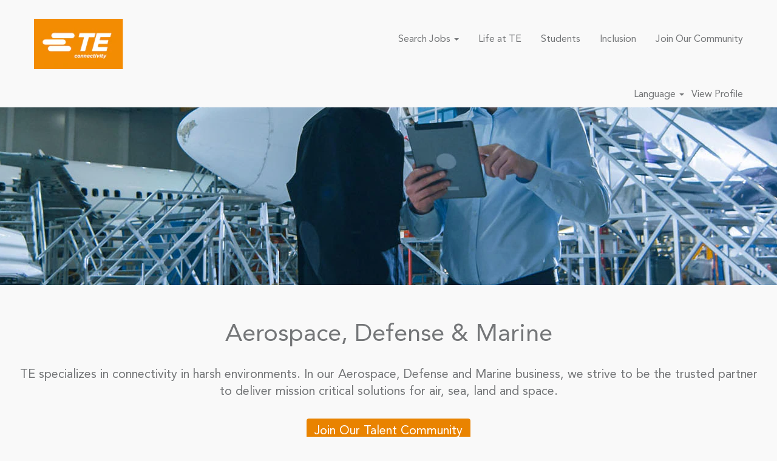

--- FILE ---
content_type: text/html;charset=UTF-8
request_url: https://careers.te.com/go/Aerospace-Defense-Marine/7748800/?q=&sortColumn=sort_title&sortDirection=asc
body_size: 81350
content:
<!DOCTYPE html>
<html class="html5" xml:lang="en-US" lang="en-US" xmlns="http://www.w3.org/1999/xhtml">

        <head>
            <meta http-equiv="X-UA-Compatible" content="IE=edge,chrome=1" />
            <meta http-equiv="Content-Type" content="text/html;charset=UTF-8" />
            <meta http-equiv="Content-Type" content="text/html; charset=utf-8" />
                <meta name="viewport" content="width=device-width, initial-scale=1.0" />
                        <link type="text/css" class="keepscript" rel="stylesheet" href="https://careers.te.com/platform/bootstrap/3.4.8_NES/css/bootstrap.min.css" />
                            <link type="text/css" rel="stylesheet" href="/platform/css/j2w/min/bootstrapV3.global.responsive.min.css?h=906dcb68" />
                            <link type="text/css" rel="stylesheet" href="/platform/csb/css/navbar-fixed-top.css" />
                <script type="text/javascript" src="https://performancemanager8.successfactors.com/verp/vmod_v1/ui/extlib/jquery_3.5.1/jquery.js"></script>
                <script type="text/javascript" src="https://performancemanager8.successfactors.com/verp/vmod_v1/ui/extlib/jquery_3.5.1/jquery-migrate.js"></script>
            <script type="text/javascript" src="/platform/js/jquery/jquery-migrate-1.4.1.js"></script>
                <script type="application/javascript">
                </script>
            <title>Careers | TE Connectivity | Aerospace Defense Marine</title>
        <meta name="title" content="Careers | TE Connectivity | Aerospace Defense Marine" />
        <meta name="keywords" content="jobs, careers, aerospace, defense, marine, engineering, manufacturing, sales, product management" />
        <meta name="description" content="Join our Aerospace, Defense and Marine team and help us create a safer future." />   
        <link rel="canonical" href="https://careers.te.com/go/Aerospace-Defense-Marine/7748800/" />      
        <link rel="alternate" type="application/rss+xml" title="Aerospace Defense Marine " href="https://careers.te.com/services/rss/category/?catid=7748800" />

        <meta prefix="og: http://ogp.me/ns#" property="og:title" content="Careers | TE Connectivity | Aerospace Defense Marine" />
        <meta prefix="og: http://ogp.me/ns#" property="og:description" content="Join our Aerospace, Defense and Marine team and help us create a safer future." />
        <meta name="twitter:card" content="summary" />
        <meta name="twitter:title" content="Careers | TE Connectivity | Aerospace Defense Marine" />
        <meta name="twitter:description" content="Join our Aerospace, Defense and Marine team and help us create a safer future." />
                <link type="text/css" rel="stylesheet" href="//rmkcdn.successfactors.com/e2907dff/380f170c-31e4-4d41-afc7-7.css" />
                            <link type="text/css" rel="stylesheet" href="/platform/csb/css/header1.css?h=906dcb68" />
                            <link type="text/css" rel="stylesheet" href="/platform/css/j2w/min/sitebuilderframework.min.css?h=906dcb68" />
                            <link type="text/css" rel="stylesheet" href="/platform/css/j2w/min/sitebuilderframeworkunify.min.css?h=906dcb68" />
                            <link type="text/css" rel="stylesheet" href="/platform/css/j2w/min/BS3ColumnizedSearch.min.css?h=906dcb68" />
                            <link type="text/css" rel="stylesheet" href="/platform/fontawesome4.7/css/font-awesome-4.7.0.min.css?h=906dcb68" /><!-- Global site tag (gtag.js) - Google Analytics -->
<script async src="https://www.googletagmanager.com/gtag/js?id=UA-76808626-1"></script>
<script>
  window.dataLayer = window.dataLayer || [];
  function gtag(){dataLayer.push(arguments);}
  gtag('js', new Date());

  gtag('config', 'UA-76808626-1');
</script>
<script type='text/javascript' src='//platform-api.sharethis.com/js/sharethis.js#property=5b0efd25a6eebd0011a33ba4&product=sticky-share-buttons' async='async'></script>



        <link rel="shortcut icon" href="//rmkcdn.successfactors.com/e2907dff/905ce309-95ed-4020-875d-3.jpg" type="image/x-icon" />
                            <link type="text/css" rel="stylesheet" href="/platform/csb/css/fullContent.css?h=906dcb68" />
            <style id="antiClickjack" type="text/css">body{display:none !important;}</style>
            <script type="text/javascript" id="antiClickJackScript">
                if (self === top) {
                    var antiClickjack = document.getElementById("antiClickjack");
                    antiClickjack.parentNode.removeChild(antiClickjack);
                } else {
                    top.location = self.location;
                }
            </script>
        </head>

        <body class="coreCSB talentlanding-page body unify body" id="body">

        <div id="outershell" class="outershell">

    <div class="cookiePolicy cookiemanager" style="display:none" role="region" aria-labelledby="cookieManagerModalLabel">
        <div class="centered">
                <p>We use cookies to offer you the best possible website experience. Your cookie preferences will be stored in your browser’s local storage. This includes cookies necessary for the website's operation. Additionally, you can freely decide and change any time whether you accept cookies or choose to opt out of cookies to improve website's performance, as well as cookies used to display content tailored to your interests. Your experience of the site and the services we are able to offer may be impacted if you do not accept all cookies.</p>
            <button id="cookie-bannershow" tabindex="1" data-toggle="modal" data-target="#cookieManagerModal" class="link cookieSmallBannerButton secondarybutton shadowfocus">
                Modify Cookie Preferences</button>
            <div id="reject-accept-cookiewrapper">
            <button id="cookie-accept" tabindex="1" class="cookieSmallBannerButton cookiemanageracceptall shadowfocus">
                Accept All Cookies</button>
            </div>
        </div>
    </div>

    <div id="header" class="header headermain navbar navbar-default navbar-fixed-top" role="banner">
            <div id="headerbordertop" class="headerbordertop"></div>
        <script type="text/javascript">
            //<![CDATA[
            $(function()
            {
                /* Using 'skipLinkSafari' to include CSS styles specific to Safari. */
                if (navigator.userAgent.indexOf('Safari') != -1 && navigator.userAgent.indexOf('Chrome') == -1) {
                    $("#skipLink").attr('class', 'skipLinkSafari');
                }
            });
            //]]>
             $(document).ready(function() {
                $("#skipLink").click(function (e) {
                    e.preventDefault();
                    $("#content").focus().css('outline','none');
                    var offset = $(':target').offset();
                    var fixedHeaderHeight = $("#header").innerHeight();
                    var scrollto = offset.top - fixedHeaderHeight;
                    $('html, body').animate({scrollTop:scrollto}, 0);
                });
              });

        </script>
        <div id="skip">
            <a href="#content" id="skipLink" class="skipLink" title="Skip to main content"><span>Skip to main content</span></a>
        </div>

        <div class="limitwidth">
            <div class="menu desktop upper">
                <div class="inner" role="navigation" aria-label="Header Menu">
                        <a href="https://careers.te.com/" title="TE Connectivity" style="display:inline-block">
                            <img class="logo" src="//rmkcdn.successfactors.com/e2907dff/905ce309-95ed-4020-875d-3.jpg" alt="TE Connectivity" />
                        </a>
                    <ul class="nav nav-pills" role="list">
        <li class="dropdown">
            <a id="header1top0MenuButton" class="dropdown-toggle" data-toggle="dropdown" href="#" role="button" aria-expanded="false" title="Search Jobs" aria-controls="header1top0">
                Search Jobs <b class="caret"></b>
            </a>
            <ul class="dropdown-menu company-dropdown headerdropdown" id="header1top0" role="menu" aria-labelledby="header1top0MenuButton">
                        <li role="none"><a role="menuitem" href="/default/go/Engineering-&amp;-Technology/3605900/" title="Engineering &amp; Technology">Engineering &amp; Technology</a></li>
                        <li role="none"><a role="menuitem" href="/default/go/Manufacturing-&amp;-Operations/3613200/" title="Manufacturing &amp; Operations">Manufacturing &amp; Operations</a></li>
                        <li role="none"><a role="menuitem" href="/default/go/Supply-Chain-Operations/3609700/" title="Supply Chain Operations">Supply Chain Operations</a></li>
                        <li role="none"><a role="menuitem" href="/go/Sales-&amp;-Marketing/3608000/" title="Sales &amp; Marketing">Sales &amp; Marketing</a></li>
                        <li role="none"><a role="menuitem" href="/default/go/General-Management/3611100/" title="Strategy &amp; General Management">Strategy &amp; General Management</a></li>
                        <li role="none"><a role="menuitem" href="/default/go/Finance-&amp;-Accounting/3606500/" title="Finance &amp; Accounting">Finance &amp; Accounting</a></li>
                        <li role="none"><a role="menuitem" href="/default/go/Human-Resources/3611400/" title="Human Resources">Human Resources</a></li>
                        <li role="none"><a role="menuitem" href="/default/go/Customer-Service/3609000/" title="Customer Service">Customer Service</a></li>
                        <li role="none"><a role="menuitem" href="/default/go/Other-Business-Support/3613500/" title="Other Business Support">Other Business Support</a></li>
            </ul>
        </li>
        <li><a href="/content/Life-at-TE-/?locale=en_US" title="Life at TE ">Life at TE </a></li>
        <li><a href="/content/Students-/?locale=en_US" title="Students ">Students </a></li>
        <li><a href="/content/Inclusion/?locale=en_US" title="Inclusion">Inclusion</a></li>
        <li><a href="https://careers.te.com/lp/Join%20Our%20Talent%20Network%20-%20Life%20at%20TE/f6dfb8c7af81608d/?locale=en_US&amp;utm_source=careersite&amp;utm_campaign=Life at TE" title="Join Our Community" target="_blank">Join Our Community</a></li>
                    </ul>
                </div>
            </div>
        </div>

        <div class="menu mobile upper">
                <a href="https://careers.te.com/" title="TE Connectivity">
                    <img class="logo" src="//rmkcdn.successfactors.com/e2907dff/905ce309-95ed-4020-875d-3.jpg" alt="TE Connectivity" />
                </a>
            <div class="nav">
                    <div class="dropdown mobile-search">
                        <button id="searchToggleBtn" type="button" title="Search" aria-label="Search" class="dropdown-toggle" data-toggle="collapse" data-target="#searchSlideNav"><span class="mobilelink fa fa-search"></span></button>
                        <div id="searchSlideNav" class="dropdown-menu search-collapse">

        <input name="createNewAlert" type="hidden" value="false" />
        <div class="well well-small searchwell" role="search">
            <div class="row">

                <div class="col-lg-10">
                    <div class="input-group form-group">
                        <span class="input-group-addon glyphicon glyphicon-search" aria-label="Search by Keyword" title="Search by Keyword" id="sizing-addon1"></span>
                        <input type="search" data-testid="searchByKeywords" class="form-control" autocomplete="false" name="q" aria-label="Search by Keyword" placeholder="Search by Keyword" maxlength="50" />
                    </div>
                </div>
                <div class="col-lg-2">
                            <button onclick="navToSearchResults()" class="btn keywordsearchbutton" data-testid="submitJobSearchBtn" title="Search Jobs">Search Jobs</button>
                </div>
            </div>
        </div>

        <script type="text/javascript">
            //<![CDATA[
            window.savedFilter = "null";
            var isBrandedHostName = "false";
            //String isBrandedHostName is being used as multiple other places, so creating a new boolean variable to handle job search href.
            var isBrandedHostNameBool = "false" === "true";

            function navToSearchResults() {
                var brand = "";
                var isBrandFormEnabled = "false" === "true";
                if(j2w.SearchManager && j2w.SearchManager.search){
                    j2w.SearchResultsUnify.removeResultContent();
                    j2w.SearchManager.search(null);
                } else{
                    var sQueryParm = "";
                    $(".well-small.searchwell input:visible").each(function(index,item) {
                        sQueryParm += encodeURIComponent(item.name) + "=" + encodeURIComponent(item.value) + "&"
                    });
                    if (isBrandedHostNameBool) {
                        window.location.href = '/search/?'+ sQueryParm;
                    } else {
                        window.location.href = (brand && isBrandFormEnabled ? '/' + brand : '') + '/search/?'+ sQueryParm;
                    }
                }
            }

            (function(){

                var oSearchInputs = $('.searchwell .input-group > input');
                var submitButton = $('.searchwell .keywordsearchbutton:visible');
                oSearchInputs.on('keyup', function (e) {
                    if(e?.key?.toLowerCase() === 'enter') {
                        submitButton.trigger('click');
                    }
                });

            })()

            //]]>
        </script>
                        </div>
                    </div>
                <div class="dropdown mobile-nav">
                    <a id="hamburgerToggleBtn" href="#" title="Menu" aria-label="Menu" class="dropdown-toggle" aria-controls="nav-collapse-design1" aria-expanded="false" role="button" data-toggle="collapse" data-target="#nav-collapse-design1"><span class="mobilelink fa fa-bars"></span></a>
                    <ul id="nav-collapse-design1" class="dropdown-menu nav-collapse">
        <li class="dropdown">
            <a id="header1bot0MenuButton" class="dropdown-toggle" data-toggle="dropdown" href="#" role="button" aria-expanded="false" title="Search Jobs" aria-controls="header1bot0">
                Search Jobs <b class="caret"></b>
            </a>
            <ul class="dropdown-menu company-dropdown headerdropdown" id="header1bot0" role="menu" aria-labelledby="header1bot0MenuButton">
                        <li role="none"><a role="menuitem" href="/default/go/Engineering-&amp;-Technology/3605900/" title="Engineering &amp; Technology">Engineering &amp; Technology</a></li>
                        <li role="none"><a role="menuitem" href="/default/go/Manufacturing-&amp;-Operations/3613200/" title="Manufacturing &amp; Operations">Manufacturing &amp; Operations</a></li>
                        <li role="none"><a role="menuitem" href="/default/go/Supply-Chain-Operations/3609700/" title="Supply Chain Operations">Supply Chain Operations</a></li>
                        <li role="none"><a role="menuitem" href="/go/Sales-&amp;-Marketing/3608000/" title="Sales &amp; Marketing">Sales &amp; Marketing</a></li>
                        <li role="none"><a role="menuitem" href="/default/go/General-Management/3611100/" title="Strategy &amp; General Management">Strategy &amp; General Management</a></li>
                        <li role="none"><a role="menuitem" href="/default/go/Finance-&amp;-Accounting/3606500/" title="Finance &amp; Accounting">Finance &amp; Accounting</a></li>
                        <li role="none"><a role="menuitem" href="/default/go/Human-Resources/3611400/" title="Human Resources">Human Resources</a></li>
                        <li role="none"><a role="menuitem" href="/default/go/Customer-Service/3609000/" title="Customer Service">Customer Service</a></li>
                        <li role="none"><a role="menuitem" href="/default/go/Other-Business-Support/3613500/" title="Other Business Support">Other Business Support</a></li>
            </ul>
        </li>
        <li><a href="/content/Life-at-TE-/?locale=en_US" title="Life at TE ">Life at TE </a></li>
        <li><a href="/content/Students-/?locale=en_US" title="Students ">Students </a></li>
        <li><a href="/content/Inclusion/?locale=en_US" title="Inclusion">Inclusion</a></li>
        <li><a href="https://careers.te.com/lp/Join%20Our%20Talent%20Network%20-%20Life%20at%20TE/f6dfb8c7af81608d/?locale=en_US&amp;utm_source=careersite&amp;utm_campaign=Life at TE" title="Join Our Community" target="_blank">Join Our Community</a></li>
                    </ul>
                </div>
            </div>
        </div>
        <div class="lower headersubmenu">
            <div class="inner limitwidth">
                <div class="links">
                        <div id="langListContainer" class="language node dropdown header-one headerlocaleselector">
        <a id="langDropDownToggleBtn" class="dropdown-toggle languageselector" role="button" aria-expanded="false" data-toggle="dropdown" href="#" aria-controls="langListDropDown">Language <span class="caret"></span></a>
        <ul id="langListDropDown" role="menu" aria-labelledby="langDropDownToggleBtn" class="dropdown-menu company-dropdown headerdropdown">
                <li role="none">
                    <a role="menuItem" href="https://careers.te.com?locale=cs_CZ" lang="cs-CZ">Ceština (Ceská republika)</a>
                </li>
                <li role="none">
                    <a role="menuItem" href="https://careers.te.com?locale=de_DE" lang="de-DE">Deutsch (Deutschland)</a>
                </li>
                <li role="none">
                    <a role="menuItem" href="https://careers.te.com?locale=en_US" lang="en-US">English (United States)</a>
                </li>
                <li role="none">
                    <a role="menuItem" href="https://careers.te.com?locale=es_ES" lang="es-ES">Español (España)</a>
                </li>
                <li role="none">
                    <a role="menuItem" href="https://careers.te.com?locale=fr_FR" lang="fr-FR">Français (France)</a>
                </li>
                <li role="none">
                    <a role="menuItem" href="https://careers.te.com?locale=ja_JP" lang="ja-JP">日本語 (日本)</a>
                </li>
                <li role="none">
                    <a role="menuItem" href="https://careers.te.com?locale=ko_KR" lang="ko-KR">한국어 (대한민국)</a>
                </li>
                <li role="none">
                    <a role="menuItem" href="https://careers.te.com?locale=nl_NL" lang="nl-NL">Nederlands (Nederland)</a>
                </li>
                <li role="none">
                    <a role="menuItem" href="https://careers.te.com?locale=pt_BR" lang="pt-BR">Português (Brasil)</a>
                </li>
                <li role="none">
                    <a role="menuItem" href="https://careers.te.com?locale=zh_CN" lang="zh-CN">简体中文 (中文)</a>
                </li>
        </ul>
                        </div>
                        <div class="profile node">
			<div class="profileWidget">
					<a href="#" onclick="j2w.TC.handleViewProfileAction(event)" xml:lang="en-US" lang="en-US" style=" ">View Profile</a>
			</div>
                        </div>





                </div>
            </div>
        </div>
    </div>
    <style type="text/css">
        #content {
            padding-top: 0px;
        }
    </style>

    <script type="text/javascript" classhtmlattribute="keepscript" src="/platform/js/j2w/j2w.bootstrap.collapse.js"></script>
    <script type="text/javascript" classhtmlattribute="keepscript" src="/platform/js/j2w/j2w.bootstrap.dropdown.js"></script>
        
        <script type="text/javascript">
            //<![CDATA[
                $(document).on('resizeFixedHeader', function () {
                    $('#fixedHeaderInlineStyle').remove();
                    $("<style type='text/css' id='fixedHeaderInlineStyle'>@media only screen and (min-width: 767px) { body { padding-top: " + $('#header').outerHeight(true) + "px;} }</style>").appendTo("head");
                }).trigger('resizeFixedHeader');
                $(window).on( "ready", function() {
                    $(document).trigger('resizeFixedHeader');
                });
                $(window).on( "load", function() {
                    $(document).trigger('resizeFixedHeader');
                });
            //]]>
        </script>
            <div id="innershell" class="innershell">
                <div id="content" tabindex="-1" class="content" role="main">
                    <div class="inner">
        <div id="category-header" class="sr-only">
                    <h1 id="category-name" class="sr-only">Aerospace Defense Marine 
                    </h1>
        </div>
    <div class="row displayDTM " role="img" style=" ">
        <div class="col-xs-12 center unmodified backgroundimage94755395-3b9e-45c3-92b0-5 large-image-component" style="height: 450px;"></div>
    </div>

    <div class="customPlugin customPlugin-18473976545f1ae7 displayDTM">
        <div class="inner">
<!-- Google tag (gtag.js) -->
<script async src="https://www.googletagmanager.com/gtag/js?id=G-HYTLGWD35J"></script>
<script>
  window.dataLayer = window.dataLayer || [];
  function gtag(){dataLayer.push(arguments);}
  gtag('js', new Date());

  gtag('config', 'G-HYTLGWD35J');
</script>
        </div>
    </div>
    <style type="text/css">
        .buttontext24edf51bf27e0afb a{
            border: 1px solid transparent;
        }
        .buttontext24edf51bf27e0afb a:focus{
            border: 1px dashed #5B94FF !important;
            outline: none !important;
        }
    </style>
    <div dir="auto" style=" " class="buttontext buttontext24edf51bf27e0afb rtltextaligneligible center unmodified backgroundimage backgroundcolor43b8a8c913e25102 linkcolorcd4208c589d25186 linkhovercolorc63bfd23       displayDTM  ">
        <div class="inner " style="font-family:custom011f79a2ced74152a008f; font-size:20px;">
                    <h2 style="font-family:custom011f79a2ced74152a008f; font-size:40px;" class="h3 fontcolor84991b48634be7f9 fontalign-center">Aerospace, Defense &amp; Marine</h2><span class="fontcolor84991b48634be7f9"><p style="text-align: center;">TE specializes in connectivity in harsh environments. In our Aerospace, Defense and Marine business, we strive to be the trusted partner to deliver mission critical solutions for air, sea, land and space.</p></span>
                <div class="row">
                    <div class="col-xs-12 fontalign-center">
                            <a class="btn" style="font-family:custom011f79a2ced74152a008f; font-size:20px;" href="https://teconnectivity.avature.net/talentnetwork" title="Join Our Talent Community" target="_blank">Join Our Talent Community</a>
                    </div>
                </div>
        </div>
    </div>

    <span id="catgroup-border"></span>
    <div id="search-wrapper">
        <div id="actions">
        </div>
    </div>
    <div id="job-table">
            <script type="application/javascript"> //<![CDATA[
            var googleJobMapStyles={
                locationMarkerColor: 'feb031b9',
                selectedLocationMarkerColor: '353b7136',
                showLocationMarkerBorder: 'true',
                locationMarkerBorderColor: '9f663b84097e57eb',
                locationMarkerFontStack: 'Arial, Helvetica, sans-serif',
                locationMarkerFontSize: '12',
                locationMarkerFontColor: '9f663b84097e57eb',
                googleMapStyles: ''
            }
            //]]>
            </script>
        
        <script type="application/javascript">
            //<![CDATA[
            var session = {
                loggedIn: 'false',
                trulyLoggedIn: 'false'
            };
            var esid = 'PTEmyMPZCu4fOhaffC%2FSiw%3D%3D';
            if (typeof resultStyles === 'undefined') {
              var resultStyles = {
                colors: [],
                isGoogleJobMapEnabled: 'true',
                showAISkillsMatchComponent: "false",
                enableDpcs4ResumeSkillsMatch: 'false',
                googleMapId: '3ec7e1c1cf048735',
                jobAlertEnabled: 'true',
                companyId: 'TEConnect',
                apiURL: 'https://api8.successfactors.com',
                currentLocale: 'en_US',
                defaultLocale: 'en_US',
                pagination: {
                  paginationFontStyleFontName: 'Arial, Helvetica, sans-serif',
                  paginationFontStyleFontSize: '14',
                  paginationFontStyleFontColor: '5c8b1d19',
                  paginationHoverColor: '22a76a56',
                  paginationCurrentPageNumberFontColor: '9f663b84097e57eb'
                },
                facetStyles: {
                  facetStyleBackgroundColor: '9a2083ef',
                  facetStyleCardBorder: 'show',
                  facetStyleBorderColor: 'ec6b2df9',
                  facetStyleLineSeparatorColor: 'ec6b2df9'
                },
                facetFonts: {
                  facetFontFacetHeaderFontName: 'Arial, Helvetica, sans-serif',
                  facetFontFacetHeaderFontSize: '16',
                  facetFontFacetHeaderFontColor: '5c8b1d19',
                  facetFontFacetFieldFontName: 'Arial, Helvetica, sans-serif',
                  facetFontFacetFieldFontSize: '16',
                  facetFontFacetFieldFontColor: '5c8b1d19',
                  facetFontFacetLabelFontName: 'Verdana, Geneva, sans-serif',
                  facetFontFacetLabelFontSize: '14',
                  facetFontFacetLabelFontColor: '5c8b1d19',
                },
                searchFacet: {
                  facetFields: []
                },
                searchToken: {
                  searchTokenFontName: 'Arial, Helvetica, sans-serif',
                  searchTokenFontSize: '14',
                  searchTokenFontColor: 'f30cca5b',
                  searchTokenBackgroundColor: '9f663b84097e57eb',
                  searchTokenOutlineColor: 'e53c78a1',
                  sortByLabelTextFontName: 'Arial, Helvetica, sans-serif',
                  sortByLabelTextFontSize: '16',
                  sortByLabelTextFontColor: '08d37635',
                  clearLabelTextFontName: 'Arial, Helvetica, sans-serif',
                  clearLabelTextFontSize: '14',
                  clearLabelTextFontColor: '22a76a56',
                  jobAlertLinkLabelTextFontName: 'Arial, Helvetica, sans-serif',
                  jobAlertLinkLabelTextFontSize: '16',
                  jobAlertLinkLabelTextFontColor: '22a76a56',
                  jobAlertLinkLabelTextHoverColor: 'f30cca5b'
                },
                searchBar: {
                  searchableFields: [],
                  locationSearchableFields: []
                },
                jobResultsCard: {
                  displayStyle: {
                    cardVerticalSpace: 'none',
                    cardBorderDisplay: 'show',
                    cardBorderRadius: 'slightlyRound',
                    cardHeaderFontName: 'Arial, Helvetica, sans-serif',
                    cardHeaderFontSize: '16',
                    cardBodyFontName: 'Arial, Helvetica, sans-serif',
                    cardBodyFontSize: '14',
                    cardFooterFontName: 'Arial, Helvetica, sans-serif',
                    cardFooterFontSize: '14',
                    cardBackgroundColor: '9f663b84097e57eb',
                    cardBackgroundColorFocus: 'ba96870f',
                    cardBodyFontColor: '08d37635',
                    cardBorderColor: 'ec6b2df9',
                    cardFooterFontColor: '08d37635',
                    cardHeaderFontColor: '22a76a56',
                    titleHoverColor: '1abccad9',
                    lineSeparatorColor: 'ec6b2df9',
                    searchTitleFontName: 'Arial, Helvetica, sans-serif',
                    searchTitleFontSize: '16',
                    searchTitleFontColor: '5c8b1d19'
                  },
                  fieldConfigurationExternal: {
                    resultCardTitle: "",
                    resultCardDescription: "",
                    resultCardFooter: []
                  }
                },
                globalConfig: {
                  siteFont: 'custom011f79a2ced74152a008f',
                  siteFontSize: '16',
                  limitSearchPageResultsToBrand: 'false',
                  isBrandedSearchFormEnabled: 'false'
                },
                globalStyle: {
                  buttonBackgroundColorId: 'cd4208c589d25186',
                  buttonFontColorId: 'd5cd1444a432b4ce',
                  buttonHighlightBackgroundColorId: 'cd4208c589d25186',
                  buttonLinkHoverColorId: 'c63bfd23',
                  contentBackgroundColorId: '43b8a8c913e25102',
                  contentTextColorId: '84991b48634be7f9',
                  mainStyle: {
                    primaryButtonStyle: {
                      fontColor: 'd5cd1444a432b4ce',
                      backgroundColor: 'cd4208c589d25186',
                      highlightColor: 'cd4208c589d25186',
                      linkHoverColor: 'c63bfd23',
                      borderStyle: {
                        showBorder: 'false',
                        borderColor: 'feb031b9'
                      }
                    },
                    secondaryButtonStyle: {
                      fontColor: 'd703f0b6',
                      backgroundColor: '9f663b84097e57eb',
                      highlightColor: '7157e08c',
                      linkHoverColor: 'd703f0b6',
                      borderStyle: {
                        showBorder: 'true',
                        borderColor: '6d110c44'
                      }
                    }
                  },
                  modalDialogStyle: {
                    headerStyle: {
                      font: 'Arial, Helvetica, sans-serif',
                      fontColor: '5c8b1d19',
                      fontSize: '16'
                    },
                    backgroundColor: '9f663b84097e57eb',
                    bodyTextStyle: {
                      font: 'Arial, Helvetica, sans-serif',
                      fontColor: '08d37635'
                    },
                    loadingMessageStyle: {
                      font: 'Arial, Helvetica, sans-serif',
                      fontColor: '5c8b1d19',
                      fontSize: '14'
                    },
                    cornerStyle: {
                      cornerType: 'slightlyRounded'
                    },
                    borderColor: 'd82ef055',
                    lineSeparatorColor: '39fb66b1'
                  },
                  searchStyle: {
                    resumeSkillsMatchStyle: {
                      titleStyle: {
                        font: 'Arial, Helvetica, sans-serif',
                        fontColor: '5c8b1d19',
                        fontSize: '16'
                      },
                      descriptionStyle: {
                        font: 'Arial, Helvetica, sans-serif',
                        fontColor: '5c8b1d19',
                        fontSize: '14'
                      },
                      matchIndicatorTextStyle: {
                        font: 'Arial, Helvetica, sans-serif',
                        fontColor: '22a76a56',
                        fontSize: '12'
                      },
                      matchIndicatorBackgroundColor: '24d059b9',
                      matchIndicatorBorderColor: 'a5c55097',
                      skillLabelStyle: {
                        font: 'Arial, Helvetica, sans-serif',
                        fontColor: '5c8b1d19',
                        fontSize: '12'
                      },
                      skillPillBackgroundColor: '1cd9fb9f',
                      skillPillBorderColor: 'ad269168'
                    },
                    skillsCloudStyle: {
                      panelBorderColor: '39fb66b1',
                      panelCornerStyle: {
                        cornerType: 'slightlyRounded'
                      },
                      panelBackgroundColor: '9f663b84097e57eb',
                      panelHeaderStyle: {
                        font: 'Arial, Helvetica, sans-serif',
                        fontColor: '5c8b1d19',
                        fontSize: '16'
                      },
                      panelSubHeaderStyle: {
                        font: 'Arial, Helvetica, sans-serif',
                        fontColor: '5c8b1d19',
                        fontSize: '14'
                      },
                      panelHelpTextStyle: {
                        font: 'Arial, Helvetica, sans-serif',
                        fontColor: '08d37635',
                        fontSize: '14'
                      },
                      pillBackgroundColor: '1cd9fb9f',
                      pillBorderColor: 'ad269168',
                      pillTextStyle: {
                        font: 'Arial, Helvetica, sans-serif',
                        fontColor: '5c8b1d19',
                        fontSize: '12'
                      },
                      selectedPillTextColor: '22a76a56',
                      selectedPillBackgroundColor: '7b275a26',
                      selectedPillBorderColor: 'a5c55097',
                      expandSkillsTextColor: '22a76a56'
                    }
                  }
                }
              }
              //]]>
              var rmkColors = [];
              
                rmkColors.push(
                {
                  colorId:"08d37635",
                  type: "solid",
                  hexcolor1:"#556B82",
                  hexcolor2:""
                });
              
                rmkColors.push(
                {
                  colorId:"1abccad9",
                  type: "solid",
                  hexcolor1:"#333333",
                  hexcolor2:""
                });
              
                rmkColors.push(
                {
                  colorId:"1cd9fb9f",
                  type: "solid",
                  hexcolor1:"#EFF1F2",
                  hexcolor2:""
                });
              
                rmkColors.push(
                {
                  colorId:"1d2db517925e4e3f55f919a8953fea84",
                  type: "solid",
                  hexcolor1:"#123456",
                  hexcolor2:""
                });
              
                rmkColors.push(
                {
                  colorId:"1e9a8a5d364cf974",
                  type: "solid",
                  hexcolor1:"#0066a1",
                  hexcolor2:""
                });
              
                rmkColors.push(
                {
                  colorId:"22a76a56",
                  type: "solid",
                  hexcolor1:"#0064D9",
                  hexcolor2:""
                });
              
                rmkColors.push(
                {
                  colorId:"24d059b9",
                  type: "solid",
                  hexcolor1:"#EBF3FF",
                  hexcolor2:""
                });
              
                rmkColors.push(
                {
                  colorId:"353b7136",
                  type: "solid",
                  hexcolor1:"#FF8000",
                  hexcolor2:""
                });
              
                rmkColors.push(
                {
                  colorId:"39fb66b1",
                  type: "solid",
                  hexcolor1:"#D9D9D9",
                  hexcolor2:""
                });
              
                rmkColors.push(
                {
                  colorId:"43b8a8c913e25102",
                  type: "solid",
                  hexcolor1:"#f9f9f9",
                  hexcolor2:""
                });
              
                rmkColors.push(
                {
                  colorId:"5c8b1d19",
                  type: "solid",
                  hexcolor1:"#1D2D3E",
                  hexcolor2:""
                });
              
                rmkColors.push(
                {
                  colorId:"6d110c44",
                  type: "solid",
                  hexcolor1:"#83888B",
                  hexcolor2:""
                });
              
                rmkColors.push(
                {
                  colorId:"7157e08c",
                  type: "solid",
                  hexcolor1:"#DCDFE3",
                  hexcolor2:""
                });
              
                rmkColors.push(
                {
                  colorId:"76a1865d",
                  type: "solid",
                  hexcolor1:"#D8D8D8",
                  hexcolor2:""
                });
              
                rmkColors.push(
                {
                  colorId:"7b275a26",
                  type: "solid",
                  hexcolor1:"#E8F3FF",
                  hexcolor2:""
                });
              
                rmkColors.push(
                {
                  colorId:"7bc6be0c",
                  type: "solid",
                  hexcolor1:"#C6C6C6",
                  hexcolor2:""
                });
              
                rmkColors.push(
                {
                  colorId:"821f047d",
                  type: "solid",
                  hexcolor1:"#222222",
                  hexcolor2:""
                });
              
                rmkColors.push(
                {
                  colorId:"84991b48634be7f9",
                  type: "solid",
                  hexcolor1:"#747678",
                  hexcolor2:""
                });
              
                rmkColors.push(
                {
                  colorId:"9a2083ef",
                  type: "solid",
                  hexcolor1:"#F4F4F4",
                  hexcolor2:""
                });
              
                rmkColors.push(
                {
                  colorId:"9f663b84097e57eb",
                  type: "solid",
                  hexcolor1:"#ffffff",
                  hexcolor2:""
                });
              
                rmkColors.push(
                {
                  colorId:"a5c55097",
                  type: "solid",
                  hexcolor1:"#B5D7FF",
                  hexcolor2:""
                });
              
                rmkColors.push(
                {
                  colorId:"a880bb1b",
                  type: "solid",
                  hexcolor1:"#999999",
                  hexcolor2:""
                });
              
                rmkColors.push(
                {
                  colorId:"ad269168",
                  type: "solid",
                  hexcolor1:"#788FA6",
                  hexcolor2:""
                });
              
                rmkColors.push(
                {
                  colorId:"b6a533a1",
                  type: "solid",
                  hexcolor1:"#000000",
                  hexcolor2:""
                });
              
                rmkColors.push(
                {
                  colorId:"b9a00efb6f5c6e8a56a91390486728b2",
                  type: "solid",
                  hexcolor1:"#2e4957",
                  hexcolor2:"#000000"
                });
              
                rmkColors.push(
                {
                  colorId:"ba96870f",
                  type: "solid",
                  hexcolor1:"#F6F6F6",
                  hexcolor2:""
                });
              
                rmkColors.push(
                {
                  colorId:"c63bfd23",
                  type: "solid",
                  hexcolor1:"#5B94FF",
                  hexcolor2:""
                });
              
                rmkColors.push(
                {
                  colorId:"cd4208c589d25186",
                  type: "solid",
                  hexcolor1:"#e98300",
                  hexcolor2:"#000000"
                });
              
                rmkColors.push(
                {
                  colorId:"d5cd1444a432b4ce",
                  type: "solid",
                  hexcolor1:"#ffffff",
                  hexcolor2:"#000000"
                });
              
                rmkColors.push(
                {
                  colorId:"d703f0b6",
                  type: "solid",
                  hexcolor1:"#45484A",
                  hexcolor2:""
                });
              
                rmkColors.push(
                {
                  colorId:"d82ef055",
                  type: "solid",
                  hexcolor1:"#828C97",
                  hexcolor2:""
                });
              
                rmkColors.push(
                {
                  colorId:"e11e3d68741c67c9",
                  type: "solid",
                  hexcolor1:"#ffffff",
                  hexcolor2:""
                });
              
                rmkColors.push(
                {
                  colorId:"e53c78a1",
                  type: "solid",
                  hexcolor1:"#D6DADE",
                  hexcolor2:""
                });
              
                rmkColors.push(
                {
                  colorId:"ec6b2df9",
                  type: "solid",
                  hexcolor1:"#D6D6D6",
                  hexcolor2:""
                });
              
                rmkColors.push(
                {
                  colorId:"f30cca5b",
                  type: "solid",
                  hexcolor1:"#223548",
                  hexcolor2:""
                });
              
                rmkColors.push(
                {
                  colorId:"feb031b9",
                  type: "solid",
                  hexcolor1:"#0070F2",
                  hexcolor2:""
                });
              
              resultStyles.colors = rmkColors;
              var facetFields = [];
              
                facetFields.push(
                {
                  fieldId:"filter7",
                  label:"Job Country"
                })
              
                facetFields.push(
                {
                  fieldId:"TE_JobFamily",
                  label:"Job Family"
                })
              
              resultStyles.searchFacet.facetFields = facetFields;
              var jobResultsCardFields = [];
              
                jobResultsCardFields.push(
                {
                  fieldId: "department_obj",
                  label: "Department",
                  showLabel: true,
                  fieldType: "object"
                });
              
                jobResultsCardFields.push(
                {
                  fieldId: "TE_JobFamily",
                  label: "Job Family",
                  showLabel: true,
                  fieldType: "object"
                });
              
              resultStyles.jobResultsCard.fieldConfigurationExternal.resultCardFooter = jobResultsCardFields;
            }
            //<![CDATA[
            var CSRFToken = "265fd832-0617-4fab-aa6b-881609ed2dc2";
            var appParams = {
                locale:  "en_US",
                categoryId: "7748800",
                keywords: "",
                location: "",
                pageNumber: "",
                sortBy: "",
                facetFilters: '',
                brand: "",
                jobAlerts: "",
                alertId: "",
                rcmCandidateId: "",
                referrer: "rmk-map.jobs2web.com"
              };
            //]]>
        </script>
            <script type="application/javascript" src="https://performancemanager8.successfactors.com/verp/vmod_3/ui/widget-loader/resources/widget-loader.js"></script>
            <script type="application/javascript" src="/platform/js/widgets/reactWidgetLoader.js"></script>
            <div id="root"></div>

        <script type="application/javascript">

          /* Define the widget setting */
          var unifyBuildVersion = "RMK/j2w-all-multibranch-CI/b2511.42";
          var unifyTag = "master";
          if(unifyBuildVersion.lastIndexOf('/') > 0) {
            unifyTag = unifyBuildVersion.substring(unifyBuildVersion.lastIndexOf('/') + 1);
          }
          var unifyWidgetMetaTagContent = {
            "xweb/rmk-jobs-search": {
              resourceMapping: {
                "xweb/common-messagebundles/i18n/common-components/messagebundle.properties": "https://performancemanager8.successfactors.com/messagebundle/_/vmod_3/common!/verp/ui/common-messagebundles/resources/i18n/common-components/messagebundle.properties"
              },
              manifest: {
                "async": true,
                "path": "asset-manifest-entrypoints.json?tag="+ unifyTag
              },
              root: {
                verp : {
                  baseUrl: "https://performancemanager8.successfactors.com/verp/vmod_3",
                  module: "rmk-jobs-search",
                  tag: unifyTag
                }
              }
            }
          };
          /* Set the widget meta tag */
          var unifyWidgetMetaTag =  document.querySelector("meta[name='xweb-widgets']") || document.createElement("meta");
          unifyWidgetMetaTag.setAttribute('name', 'xweb-widgets');
          unifyWidgetMetaTag.setAttribute('content', JSON.stringify(unifyWidgetMetaTagContent));
          document.head.appendChild(unifyWidgetMetaTag);
        </script>
        <script type="application/javascript">

            /* ReInitialize to avoid timing issue for JS loading and Push the widget in array of widgetLoader components */
          window['widgetLoaderComponents'] = window['widgetLoaderComponents'] || [];
          window['widgetLoaderComponents'].push({widgetName: 'xweb/rmk-jobs-search', widgetRenderId:'jobSearch_searchGridComponent', uiComponentName:'jobSearch'});
        </script>
        <div id="jobSearch_searchGridComponent">
        </div>
    </div>
    <style type="text/css">
        .buttontext38963a20c4c0fe57 a{
            border: 1px solid transparent;
        }
        .buttontext38963a20c4c0fe57 a:focus{
            border: 1px dashed #5B94FF !important;
            outline: none !important;
        }
    </style>
    <div dir="auto" style=" " class="buttontext buttontext38963a20c4c0fe57 rtltextaligneligible center unmodified backgroundimage backgroundcolor43b8a8c913e25102 linkcolor linkhovercolor       displayDTM  ">
        <div class="inner " style="font-family:custom011f79a2ced74152a008f; font-size:16px;">
                    <h2 style="font-family:custom011f79a2ced74152a008f; font-size:40px;" class="h3 fontcolorcd4208c589d25186 fontalign-center">DESIGN SMARTER. FASTER. </h2><span class="fontcolor84991b48634be7f9"></span>
        </div>
    </div>
        <style type="text/css">
                .googlejobmap8fa88d923d17823a div.mapcontainer iframe,.googlejobmap8fa88d923d17823a div.mapcontainer{min-height:400px;}
        </style>
    <div style=" " class="map googlejobmap8fa88d923d17823a displayDTM ">

        <noscript>
            <p>Please enable JavaScript</p>
        </noscript>

            <style type="text/css">
                .mapcontainer {
                    position: relative;
                    min-height: 400px;
                    padding-top: 0px;
                    overflow: hidden;
                    border: 0px;
                }

                .mapcontainer iframe {
                    position: absolute;
                    top: 0;
                    left: 0;
                    min-height: 400px;
                    width: 1px;
                    min-width: 100%;
                    *width: 100%;
                }

                @media (max-width: 767px) {
                    .mapcontainer {
                        min-height: 300px;
                    }

                    .mapcontainer iframe {
                        min-height: 300px;
                        width: 100%;
                        *width: 100%;
                    }
                }

             
                .map-hidden-content a {
                   position: absolute;
                   left: -9999px;
                   z-index: 999;
                   padding: 1em;
                   background-color: black;
                   color: white;
                   opacity: 0;
                }

                .map-hidden-content a:focus {
                    left: 50%;
                    transform: translateX(-50%);
                    opacity: 1;
                }

            </style>

            <script type="text/javascript">

                //<![CDATA[
                var getHashValue = function (key) {
                    var matches = location.hash.match(new RegExp(key + '=([^&]*)'));
                    return matches ? matches[1] : null;
                };

                var buildIframeUrl = function () {
                    var zoom = "",
                            center = "",
                            keyword = "",
                            regionCode = "";

                    if (getHashValue('zoom')) {
                        zoom = getHashValue('zoom');
                    } else {
                        zoom = '2';
                    }

                    if (getHashValue('center')) {
                        center = getHashValue('center');
                    } else {
                        center = '25,5';
                    }

                    if (getHashValue('keyword')) {
                        keyword = getHashValue('keyword');
                    }

                    if (getHashValue('regionCode')) {
                        regionCode = getHashValue('regionCode');
                    } else {
                        regionCode = 'US';
                    }

                    var url = "https://";
                    url += "rmk-map.jobs2web.com/map/";
                    url += "?esid=PTEmyMPZCu4fOhaffC%2FSiw%3D%3D&locale=en_US&uselcl=true";
                    url += "&jobdomain=careers.te.com";
                    url += "&maplbljob=Job";
                    url += "&maplbljobs=jobs";
                    url += "&mapbtnsearchjobs=Search+jobs";
                    url += "&centerpoint=" + center + "&mapzoom=" + zoom + "&keyword=" + keyword;
                    url += "&regionCode=" + regionCode;
                    url += "&mapbrand=";
                    url += '&limittobrand=false'

                    return url;
                }

                //]]>
            </script>
                    <div class="map-hidden-content">
                        <h2 class="sr-only">Screen readers cannot read the following searchable map.</h2>
                        <a href="/search/">Follow this link to reach our Job Search page to search for available jobs in a more accessible format.</a>
                    </div>
                            
                            <div class="mapcontainer">
                                <script type="text/javascript">
                                    //<![CDATA[

                                    // we need to pass along just the URL before the #, if it exists
                                    var href = 'http\x3A\x2F\x2Fcareers.te.com\x2Fgo\x2FAerospace\x2DDefense\x2DMarine\x2F7748800\x2F\x3Fq\x3D\x26sortColumn\x3Dsort_title\x26sortDirection\x3Dasc';
                                    href = href.split("#")[0];

                                    var mapSrc = buildIframeUrl() + '&parentURL=' + encodeURIComponent(href) ;

                                    // name being set to Date.now() is to bust some weird caching issues
                                    document.write('<iframe id="iframe" title="Google job map" src="' + mapSrc + '" allowfullscreen="" frameborder="0" scrolling="no" ></iframe>');

                                    // hack to force browser to not cache iframe results, even though URL may be different
                                    var _iframe = document.getElementById('iframe');
                                    _iframe.contentWindow.location.href = _iframe.src;

                                    //]]>
                                </script>
                            </div>
    </div>
                    </div>
                </div>
            </div>

    <div id="footer" role="contentinfo">
        <div id="footerRowTop" class="footer footerRow">
            <div class="container ">

    <div id="footerInnerLinksSocial" class="row">
        <ul class="inner links" role="list">
                    <li><a href="http://www.te.com" title="TE Connectivity Home" target="_blank">TE Connectivity Home</a></li>
                    <li><a href="http://www.te.com/content/dam/te-com/documents/about-te/careers/global/TE-Connectivity-Applicant-Privacy-Statement.pdf" title="Applicant Privacy" target="_blank">Applicant Privacy</a></li>
                    <li><a href="http://www.te.com/content/dam/te-com/documents/about-te/careers/global/eeo-policy.pdf" title="Equal Employment Opportunity" target="_blank">Equal Employment Opportunity</a></li>
                    <li><a href="#cookieManagerModal" role="button" title="Cookie Consent Manager" data-target="#cookieManagerModal" data-toggle="modal">Cookie Consent Manager</a></li>
                    <li><a href="https://careers.te.com/content/Policies/" title="Other Policies" target="_blank">Other Policies</a></li>
        </ul>
        </div>
            </div>
        </div>

        <div id="footerRowBottom" class="footer footerRow">
            <div class="container ">
                    <p>TE Connectivity does not accept unsolicited assistance from third parties for employment opportunities. All CVs/resumes submitted to any TE employee by a third party without a valid written search agreement for that specific position will not be entitled to any form of compensation and such submission shall be deemed the sole property of TE.  No fee will be paid in the event an individual is hired by TE regardless of any third party submission where no pre-existing written search agreement is in place. If an agency agreement is in place, submissions are position specific. General submissions not targeted at a specific employment opportunity will not be entitled to any form of compensation. Please, no phone calls or emails.   © 2023 TE Connectivity Corporation. All Rights Reserved.</p>
            </div>
        </div>
    </div>
        </div>
    
    <style>
        .onoffswitch .onoffswitch-inner:before {
            content: "Yes";
        }
        .onoffswitch .onoffswitch-inner:after {
            content: "No";
        }

    </style>
    <div class="outershell cookiemanageroutershell">
        <div class="modal fade cookiemanager" data-keyboard="true" data-backdrop="static" id="cookieManagerModal" tabindex="-1" role="dialog" aria-labelledby="cookieManagerModalLabel">
            <div class="modal-dialog modal-lg modal-dialog-centered styled">

                
                <div class="modal-content">
                    <div class="modal-header" aria-live="assertive">
                        <button type="button" class="close" data-dismiss="modal" aria-label="close"><span aria-hidden="true">×</span></button>
                        <h2 class="modal-title text-center" id="cookieManagerModalLabel">Cookie Consent Manager</h2>
                    </div>
                    <div class="modal-body">
                        <div id="cookie-info" class="cookie-info">
                                <p>When you visit any website, it may store or retrieve information on your browser, mostly in the form of cookies. Because we respect your right to privacy, you can choose not to allow some types of cookies. However, blocking some types of cookies may impact your experience of the site and the services we are able to offer.</p>
                        </div>
                        <div id="action-block" class="action-block">
                            <div id="requiredcookies">
                                <div class="row display-table">
                                    <div class="col-sm-10 display-table-cell">
                                        <div class="title-section">
                                            <h3 class="title" id="reqtitle">Required Cookies</h3>
                                            <div id="reqdescription">
                                                    <p>These cookies are required to use this website and can't be turned off.</p>
                                            </div>
                                        </div>
                                    </div>
                                    <div class="col-sm-2 display-table-cell">
                                        <div class="toggle-group cookietoggle">
                                            <input type="checkbox" role="switch" class="cookiecheckbox" name="req-cookies-switch-1" id="req-cookies-switch-1" checked="" onclick="return false;" aria-labelledby="reqtitle" disabled="disabled" />
                                            
                                            <label for="req-cookies-switch-1"></label>
                                            <div class="onoffswitch" aria-hidden="true">
                                                <div class="onoffswitch-label">
                                                    <div class="onoffswitch-inner"></div>
                                                    <div class="onoffswitch-switch"></div>
                                                </div>
                                            </div>
                                        </div>
                                    </div>
                                </div>
                                <div class="row">
                                    <div class="col-sm-12">
                                        <button data-toggle="collapse" data-target="#requiredcookies-config" class="arrow-toggle link linkfocusborder" aria-label="Required Cookies Show More Details">
                                            <i class="glyphicon glyphicon-chevron-right"></i>
                                            <i class="glyphicon glyphicon-chevron-down"></i>
                                            Show More Details
                                        </button>

                                        <div id="requiredcookies-config" class="collapse">
                                            <table class="table">
                                                <caption>Required Cookies</caption>
                                                <thead>
                                                <tr>
                                                    <th scope="col" class="col-sm-2">Provider</th>
                                                    <th scope="col" class="col-sm-9">Description</th>
                                                    <th scope="col" class="col-sm-1"><span class="pull-right">Enabled</span></th>
                                                </tr>
                                                </thead>
                                                <tbody>
                                                    <tr>
                                                        <th scope="row">SAP as service provider</th>
                                                        <td id="SAPasserviceproviderreqdescription">
                                                            <div role="region" aria-label="SAP as service provider-Description">We use the following session cookies, which are all required to enable the website to function:<br /><ul><li>"route" is used for session stickiness</li><li>"careerSiteCompanyId" is used to send the request to the correct data center</li><li>"JSESSIONID" is placed on the visitor's device during the session so the server can identify the visitor</li><li>"Load balancer cookie" (actual cookie name may vary)  prevents a visitor from bouncing from one instance to another</li></ul>
                                                            </div>
                                                        </td>
                                                        <td>
                                                            <div class="toggle-group cookietoggle">
                                                                
                                                                <input type="checkbox" role="switch" class="cookiecheckbox" data-usercountrytype="optin" id="req-cookies-switch-2" checked="" onclick="return false;" disabled="disabled" aria-label="Cookies from provider SAPasserviceprovider are required and cannot be turned off" />
                                                                <label for="req-cookies-switch-2"></label>
                                                                <div class="onoffswitch" aria-hidden="true">
                                                                    <div class="onoffswitch-label">
                                                                        <div class="onoffswitch-inner"></div>
                                                                        <div class="onoffswitch-switch"></div>
                                                                    </div>
                                                                </div>
                                                            </div>
                                                        </td>
                                                    </tr>
                                                </tbody>
                                            </table>
                                        </div>
                                    </div>
                                </div>
                            </div>
                                <hr class="splitter" />
                                <div id="functionalcookies">
                                    <div class="row display-table">
                                        <div class="col-sm-10 display-table-cell">
                                            <div class="title-section">
                                                <h3 class="title" id="funtitle">Functional Cookies</h3>
                                                <div id="fundescription">
                                                        <p>These cookies provide a better customer experience on this site, such as by remembering your login details, optimizing video performance, or providing us with information about how our site is used. You may freely choose to accept or decline these cookies at any time. Note that certain functionalities that these third-parties make available may be impacted if you do not accept these cookies.</p>
                                                </div>
                                            </div>
                                        </div>
                                        <div class="col-sm-2 display-table-cell">
                                            <div class="toggle-group cookietoggle">
                                                <input type="checkbox" role="switch" class="cookiecheckbox" name="fun-cookies-switch-1" id="fun-cookies-switch-1" onchange="changeFunSwitches()" checked="" tabindex="0" aria-label="Consent to all Functional Cookies" />
                                                <label for="fun-cookies-switch-1"></label>
                                                <div class="onoffswitch" aria-hidden="true">
                                                    <div class="onoffswitch-label">
                                                        <div class="onoffswitch-inner"></div>
                                                        <div class="onoffswitch-switch"></div>
                                                    </div>
                                                </div>
                                            </div>
                                        </div>
                                    </div>
                                    <div class="row">
                                        <div class="col-sm-12">
                                            <button data-toggle="collapse" data-target="#functionalcookies-switch" class="arrow-toggle link linkfocusborder" aria-label="Functional Cookies Show More Details">
                                                <i class="glyphicon glyphicon-chevron-right"></i>
                                                <i class="glyphicon glyphicon-chevron-down"></i>
                                                Show More Details
                                            </button>

                                            <div id="functionalcookies-switch" class="collapse">
                                                <table class="table">
                                                    <caption>Functional Cookies</caption>
                                                    <thead>
                                                    <tr>
                                                        <th scope="col" class="col-sm-2">Provider</th>
                                                        <th scope="col" class="col-sm-9">Description</th>
                                                        <th scope="col" class="col-sm-1"><span class="pull-right">Enabled</span></th>
                                                    </tr>
                                                    </thead>
                                                    <tbody>
                                                        <tr>
                                                            <th scope="row">YouTube</th>
                                                            <td id="YouTubefundescription">
                                                                <div role="region" aria-label="YouTube-Description">YouTube is a video-sharing service where users can create their own profile, upload videos, watch, like, and comment on videos. Opting out of YouTube cookies will disable your ability to watch or interact with YouTube videos.<br /><a href="https://policies.google.com/technologies/cookies" target="_blank" title="opens in new window or tab">Cookie Policy</a><br /><a href="https://policies.google.com/privacy" target="_blank" title="opens in new window or tab">Privacy Policy</a><br /><a href="https://policies.google.com/terms" target="_blank" title="opens in new window or tab">Terms and Conditions</a>
                                                                </div>
                                                            </td>
                                                            <td>
                                                                <div class="toggle-group cookietoggle">
                                                                    <input type="checkbox" role="switch" class="cookiecheckbox funcookiescheckbox" id="funcookieswitchYouTube" checked="" tabindex="0" data-provider="youTube" onchange="changeOneFunSwitch()" aria-label="Consent to cookies from provider YouTube" />
                                                                    <label for="funcookieswitchYouTube"></label>
                                                                    <div class="onoffswitch" aria-hidden="true">
                                                                        <div class="onoffswitch-label">
                                                                            <div class="onoffswitch-inner"></div>
                                                                            <div class="onoffswitch-switch"></div>
                                                                        </div>
                                                                    </div>
                                                                </div>
                                                            </td>
                                                        </tr>
                                                    </tbody>
                                                </table>
                                            </div>
                                        </div>
                                    </div>
                                </div>
                                <hr class="splitter" />
                                <div id="advertisingcookies">
                                    <div class="row display-table">
                                        <div class="col-sm-10 display-table-cell">
                                            <div class="title-section">
                                                <h3 class="title" id="advtitle">Advertising Cookies</h3>
                                                <div id="advdescription">
                                                        <p>These cookies serve ads that are relevant to your interests. You may freely choose to accept or decline these cookies at any time. Note that certain functionality that these third parties make available may be impacted if you do not accept these cookies.</p>
                                                </div>
                                            </div>
                                        </div>
                                        <div class="col-sm-2 display-table-cell">
                                            <div class="toggle-group cookietoggle">
                                                <input type="checkbox" role="switch" class="cookiecheckbox" name="adv-cookies-switch-1" id="adv-cookies-switch-1" onchange="changeAdvSwitches()" checked="" tabindex="0" aria-label="Consent to all Advertising Cookies" />
                                                <label for="adv-cookies-switch-1"></label>
                                                <div class="onoffswitch" aria-hidden="true">
                                                    <div class="onoffswitch-label">
                                                        <div class="onoffswitch-inner"></div>
                                                        <div class="onoffswitch-switch"></div>
                                                    </div>
                                                </div>
                                            </div>
                                        </div>
                                    </div>
                                    <div class="row">
                                        <div class="col-sm-12">
                                            <button data-toggle="collapse" data-target="#advertisingcookies-switch" class="arrow-toggle link linkfocusborder" aria-label="Advertising Cookies Show More Details">
                                                <i class="glyphicon glyphicon-chevron-right"></i>
                                                <i class="glyphicon glyphicon-chevron-down"></i>
                                                Show More Details
                                            </button>

                                            <div id="advertisingcookies-switch" class="collapse">
                                                <table class="table">
                                                    <caption>Advertising Cookies</caption>
                                                    <thead>
                                                    <tr>
                                                        <th scope="col" class="col-sm-2">Provider</th>
                                                        <th scope="col" class="col-sm-9">Description</th>
                                                        <th scope="col" class="col-sm-1"><span class="pull-right">Enabled</span></th>
                                                    </tr>
                                                    </thead>
                                                    <tbody>
                                                        <tr>
                                                            <th scope="row">LinkedIn</th>
                                                            <td id="LinkedInadvdescription">
                                                                <div role="region" aria-label="LinkedIn-Description">LinkedIn is an employment-oriented social networking service. We use the Apply with LinkedIn feature to allow you to apply for jobs using your LinkedIn profile. Opting out of LinkedIn cookies will disable your ability to use Apply with LinkedIn.<br /><a href="https://www.linkedin.com/legal/cookie-policy" target="_blank" title="opens in new window or tab">Cookie Policy</a><br /><a href="https://www.linkedin.com/legal/l/cookie-table" target="_blank" title="opens in new window or tab">Cookie Table</a><br /><a href="https://www.linkedin.com/legal/privacy-policy" target="_blank" title="opens in new window or tab">Privacy Policy</a><br /><a href="https://www.linkedin.com/legal/user-agreement" target="_blank" title="opens in new window or tab">Terms and Conditions</a>
                                                                </div>
                                                            </td>
                                                            <td>
                                                                <div class="toggle-group cookietoggle">
                                                                    <input type="checkbox" role="switch" class="cookiecheckbox advcookiescheckbox" id="advcookieswitchLinkedIn" checked="" tabindex="0" data-provider="linkedIn" onchange="changeOneAdvSwitch()" aria-label="Consent to cookies from provider LinkedIn" />
                                                                    <label for="advcookieswitchLinkedIn"></label>
                                                                    <div class="onoffswitch" aria-hidden="true">
                                                                        <div class="onoffswitch-label">
                                                                            <div class="onoffswitch-inner"></div>
                                                                            <div class="onoffswitch-switch"></div>
                                                                        </div>
                                                                    </div>
                                                                </div>
                                                            </td>
                                                        </tr>
                                                    </tbody>
                                                </table>
                                            </div>
                                        </div>
                                    </div>
                                </div>
                        </div>
                    </div>
                    <div class="modal-footer">
                        <button tabindex="1" type="button" class="link btn-default pull-left shadowfocus" id="cookiemanageracceptselected" data-dismiss="modal">Confirm My Choices
                        </button>
                        <div style="float:right">
                        <button tabindex="1" type="button" id="cookiemanageracceptall" class="shadowfocus btn-primary cookiemanageracceptall" data-dismiss="modal">Accept All Cookies</button>
                        </div>
                    </div>
                </div>
            </div>
        </div>
    </div>
					<script type="text/javascript" class="keepscript" src="https://careers.te.com/platform/js/j2w/min/j2w.cookiemanagershared.min.js?h=906dcb68"></script>
					<script type="text/javascript" src="/platform/js/j2w/min/j2w.cookiemanager.min.js?h=906dcb68"></script>
            <script class="keepscript" src="https://careers.te.com/platform/bootstrap/3.4.8_NES/js/lib/dompurify/purify.min.js" type="text/javascript"></script>
            <script class="keepscript" src="https://careers.te.com/platform/bootstrap/3.4.8_NES/js/bootstrap.min.js" type="text/javascript"></script><script type="text/javascript"></script>

<script type="text/javascript"> _linkedin_data_partner_id = "4853"; </script><script type="text/javascript"> (function(){var s = document.getElementsByTagName("script")[0]; var b = document.createElement("script"); b.type = "text/javascript";b.async = true; b.src = "https://snap.licdn.com/li.lms-analytics/insight.min.js"; s.parentNode.insertBefore(b, s);})(); </script> <noscript> <img height="1" width="1" style="display:none;" alt="" src="https://dc.ads.linkedin.com/collect/?pid=4853&fmt=gif" /> </noscript>
		<script type="text/javascript">
		//<![CDATA[
			$(function() 
			{
				var ctid = 'e01a837e-7eac-4a6d-8490-a9a4c8b62335';
				var referrer = '';
				var landing = document.location.href;
				var brand = '';
				$.ajax({ url: '/services/t/l'
						,data: 'referrer='+ encodeURIComponent(referrer)
								+ '&ctid=' + ctid 
								+ '&landing=' + encodeURIComponent(landing)
								+ '&brand=' + brand
						,dataType: 'json'
						,cache: false
						,success: function(){}
				});
			});
		//]]>
		</script>
        <script type="text/javascript">
            //<![CDATA[
            $(function() {
                $('input:submit,button:submit').each(function(){
                    var submitButton = $(this);
                    if(submitButton.val() == '') submitButton.val('');
                });

                $('input, textarea').placeholder();
            });
            //]]>
        </script>
					<script type="text/javascript" src="/platform/js/localized/strings_en_US.js?h=906dcb68"></script>
					<script type="text/javascript" src="/platform/js/j2w/min/j2w.core.min.js?h=906dcb68"></script>
					<script type="text/javascript" src="/platform/js/j2w/min/j2w.tc.min.js?h=906dcb68"></script>

		<script type="text/javascript">
			//<![CDATA[
				j2w.init({
					"cookiepolicy"   : 1,
					"useSSL"         : true,
					"isUsingSSL"     : true,
					"isResponsive"   : true,
					"categoryId"     : 7748800,
					"siteTypeId"     : 1,
					"ssoCompanyId"   : 'TEConnect',
					"ssoUrl"         : 'https://career8.successfactors.com',
					"passwordRegEx"  : '^(?=.{6,20}$)(?!.*(.)\\1{3})(?=.*([\\d]|[^\\w\\d\\s]))(?=.*[A-Za-z])(?!.*[\\u007F-\\uFFFF\\s])',
					"emailRegEx"     : '^(?![+])(?=([a-zA-Z0-9\\\'.+!_-])+[@]([a-zA-Z0-9]|[a-zA-Z0-9][a-zA-Z0-9.-]*[a-zA-Z0-9])[.]([a-zA-Z]){1,63}$)(?!.*[\\u007F-\\uFFFF\\s,])(?!.*[.]{2})',
					"hasATSUserID"	 : false,
					"useCASWorkflow" : true,
					"brand"          : "",
					"dpcsStateValid" : true
					,       'locale'         : 'en_US'
				});

				j2w.TC.init({
					"seekConfig" : {
						"url" : 'https\x3A\x2F\x2Fwww.seek.com.au\x2Fapi\x2Fiam\x2Foauth2\x2Fauthorize',
						"id"  : 'successfactors12',
						"advertiserid" : ''
					}
				});

				$.ajaxSetup({
					cache   : false,
					headers : {
						"X-CSRF-Token" : "265fd832-0617-4fab-aa6b-881609ed2dc2"
					}
				});
			//]]>
		</script>
					<script type="text/javascript" src="/platform/js/search/search.js?h=906dcb68"></script>
					<script type="text/javascript" src="/platform/js/j2w/min/j2w.user.min.js?h=906dcb68"></script>
					<script type="text/javascript" src="/platform/js/j2w/min/j2w.searchManager.min.js?h=906dcb68"></script>
					<script type="text/javascript" src="/platform/js/j2w/min/j2w.searchResultsUnify.min.js?h=906dcb68"></script>
					<script type="text/javascript" src="/platform/js/j2w/min/j2w.searchFacetMultiSelect.min.js?h=906dcb68"></script>
					<script type="text/javascript" src="/platform/js/j2w/min/j2w.agent.min.js?h=906dcb68"></script>
        
        <script type="text/javascript" src="/platform/js/jquery/js.cookie-2.2.1.min.js"></script>
        <script type="text/javascript" src="/platform/js/jquery/jquery.lightbox_me.js"></script>
        <script type="text/javascript" src="/platform/js/jquery/jquery.placeholder.2.0.7.min.js"></script>
        <script type="text/javascript" src="/js/override.js?locale=en_US&amp;i=1864236454"></script>
        <script type="text/javascript">
            const jobAlertSpans = document.querySelectorAll("[data-testid=jobAlertSpanText]");
            jobAlertSpans?.forEach((jobEl) => {
              jobEl.textContent = window?.jsStr?.tcjobresultscreatejobalertsdetailstext || "";
            });
        </script>
		</body>
    </html>

--- FILE ---
content_type: text/css
request_url: https://rmkcdn.successfactors.com/e2907dff/380f170c-31e4-4d41-afc7-7.css
body_size: 17385
content:
/* Correlation Id: [280ef667-e838-4ed5-ba27-b742946c1128] */.pagination-well{float:left;}body.coreCSB .fontcolorb9a00efb6f5c6e8a56a91390486728b2,body.coreCSB .fontcolorb9a00efb6f5c6e8a56a91390486728b2 h1,body.coreCSB .fontcolorb9a00efb6f5c6e8a56a91390486728b2 h2,body.coreCSB .fontcolorb9a00efb6f5c6e8a56a91390486728b2 h3,body.coreCSB .fontcolorb9a00efb6f5c6e8a56a91390486728b2 h4,body.coreCSB .fontcolorb9a00efb6f5c6e8a56a91390486728b2 h5,body.coreCSB .fontcolorb9a00efb6f5c6e8a56a91390486728b2 h6,body.coreCSB .fontcolorb9a00efb6f5c6e8a56a91390486728b2 .force .the .color{color:rgb(46,73,87) !important;}body.coreCSB .backgroundcolorb9a00efb6f5c6e8a56a91390486728b2{background-color:rgba(46,73,87,1.0);}body.coreCSB .bordercolorb9a00efb6f5c6e8a56a91390486728b2{border-color:rgba(46,73,87,1.0);}body.coreCSB .linkcolorb9a00efb6f5c6e8a56a91390486728b2 a, html > body.coreCSB a.linkcolorb9a00efb6f5c6e8a56a91390486728b2{color:rgb(46,73,87) !important;}body.coreCSB .linkhovercolorb9a00efb6f5c6e8a56a91390486728b2 a:not(.btn):hover,body.coreCSB .linkhovercolorb9a00efb6f5c6e8a56a91390486728b2 a:not(.btn):focus,html > body.coreCSB a.linkhovercolorb9a00efb6f5c6e8a56a91390486728b2:not(.btn):hover,body.coreCSB#body a.linkhovercolorb9a00efb6f5c6e8a56a91390486728b2:not(.btn):focus{color:rgb(46,73,87) !important;}body.coreCSB .linkhovercolorb9a00efb6f5c6e8a56a91390486728b2 > span > a:hover,body.coreCSB .linkhovercolorb9a00efb6f5c6e8a56a91390486728b2 > span > a:focus{color:rgb(46,73,87) !important;}body.coreCSB .customheaderlinkhovercolorb9a00efb6f5c6e8a56a91390486728b2 a:not(.btn):focus{border:1px dashed rgba(46,73,87,1.0) !important; outline:none !important; box-shadow: none;}body.coreCSB .fontcolor1d2db517925e4e3f55f919a8953fea84,body.coreCSB .fontcolor1d2db517925e4e3f55f919a8953fea84 h1,body.coreCSB .fontcolor1d2db517925e4e3f55f919a8953fea84 h2,body.coreCSB .fontcolor1d2db517925e4e3f55f919a8953fea84 h3,body.coreCSB .fontcolor1d2db517925e4e3f55f919a8953fea84 h4,body.coreCSB .fontcolor1d2db517925e4e3f55f919a8953fea84 h5,body.coreCSB .fontcolor1d2db517925e4e3f55f919a8953fea84 h6,body.coreCSB .fontcolor1d2db517925e4e3f55f919a8953fea84 .force .the .color{color:rgb(18,53,86) !important;}body.coreCSB .backgroundcolor1d2db517925e4e3f55f919a8953fea84{background-color:rgba(18,53,86,1.0);}body.coreCSB .bordercolor1d2db517925e4e3f55f919a8953fea84{border-color:rgba(18,53,86,1.0);}body.coreCSB .linkcolor1d2db517925e4e3f55f919a8953fea84 a, html > body.coreCSB a.linkcolor1d2db517925e4e3f55f919a8953fea84{color:rgb(18,53,86) !important;}body.coreCSB .linkhovercolor1d2db517925e4e3f55f919a8953fea84 a:not(.btn):hover,body.coreCSB .linkhovercolor1d2db517925e4e3f55f919a8953fea84 a:not(.btn):focus,html > body.coreCSB a.linkhovercolor1d2db517925e4e3f55f919a8953fea84:not(.btn):hover,body.coreCSB#body a.linkhovercolor1d2db517925e4e3f55f919a8953fea84:not(.btn):focus{color:rgb(18,53,86) !important;}body.coreCSB .linkhovercolor1d2db517925e4e3f55f919a8953fea84 > span > a:hover,body.coreCSB .linkhovercolor1d2db517925e4e3f55f919a8953fea84 > span > a:focus{color:rgb(18,53,86) !important;}body.coreCSB .customheaderlinkhovercolor1d2db517925e4e3f55f919a8953fea84 a:not(.btn):focus{border:1px dashed rgba(18,53,86,1.0) !important; outline:none !important; box-shadow: none;}body.coreCSB .fontcolorc63bfd23,body.coreCSB .fontcolorc63bfd23 h1,body.coreCSB .fontcolorc63bfd23 h2,body.coreCSB .fontcolorc63bfd23 h3,body.coreCSB .fontcolorc63bfd23 h4,body.coreCSB .fontcolorc63bfd23 h5,body.coreCSB .fontcolorc63bfd23 h6,body.coreCSB .fontcolorc63bfd23 .force .the .color{color:rgb(91,148,255) !important;}body.coreCSB .backgroundcolorc63bfd23{background-color:rgba(91,148,255,1.0);}body.coreCSB .bordercolorc63bfd23{border-color:rgba(91,148,255,1.0);}body.coreCSB .linkcolorc63bfd23 a, html > body.coreCSB a.linkcolorc63bfd23{color:rgb(91,148,255) !important;}body.coreCSB .linkhovercolorc63bfd23 a:not(.btn):hover,body.coreCSB .linkhovercolorc63bfd23 a:not(.btn):focus,html > body.coreCSB a.linkhovercolorc63bfd23:not(.btn):hover,body.coreCSB#body a.linkhovercolorc63bfd23:not(.btn):focus{color:rgb(91,148,255) !important;}body.coreCSB .linkhovercolorc63bfd23 > span > a:hover,body.coreCSB .linkhovercolorc63bfd23 > span > a:focus{color:rgb(91,148,255) !important;}body.coreCSB .customheaderlinkhovercolorc63bfd23 a:not(.btn):focus{border:1px dashed rgba(91,148,255,1.0) !important; outline:none !important; box-shadow: none;}body.coreCSB .fontcolora880bb1b,body.coreCSB .fontcolora880bb1b h1,body.coreCSB .fontcolora880bb1b h2,body.coreCSB .fontcolora880bb1b h3,body.coreCSB .fontcolora880bb1b h4,body.coreCSB .fontcolora880bb1b h5,body.coreCSB .fontcolora880bb1b h6,body.coreCSB .fontcolora880bb1b .force .the .color{color:rgb(153,153,153) !important;}body.coreCSB .backgroundcolora880bb1b{background-color:rgba(153,153,153,1.0);}body.coreCSB .bordercolora880bb1b{border-color:rgba(153,153,153,1.0);}body.coreCSB .linkcolora880bb1b a, html > body.coreCSB a.linkcolora880bb1b{color:rgb(153,153,153) !important;}body.coreCSB .linkhovercolora880bb1b a:not(.btn):hover,body.coreCSB .linkhovercolora880bb1b a:not(.btn):focus,html > body.coreCSB a.linkhovercolora880bb1b:not(.btn):hover,body.coreCSB#body a.linkhovercolora880bb1b:not(.btn):focus{color:rgb(153,153,153) !important;}body.coreCSB .linkhovercolora880bb1b > span > a:hover,body.coreCSB .linkhovercolora880bb1b > span > a:focus{color:rgb(153,153,153) !important;}body.coreCSB .customheaderlinkhovercolora880bb1b a:not(.btn):focus{border:1px dashed rgba(153,153,153,1.0) !important; outline:none !important; box-shadow: none;}body.coreCSB .fontcolorb6a533a1,body.coreCSB .fontcolorb6a533a1 h1,body.coreCSB .fontcolorb6a533a1 h2,body.coreCSB .fontcolorb6a533a1 h3,body.coreCSB .fontcolorb6a533a1 h4,body.coreCSB .fontcolorb6a533a1 h5,body.coreCSB .fontcolorb6a533a1 h6,body.coreCSB .fontcolorb6a533a1 .force .the .color{color:rgb(0,0,0) !important;}body.coreCSB .backgroundcolorb6a533a1{background-color:rgba(0,0,0,1.0);}body.coreCSB .bordercolorb6a533a1{border-color:rgba(0,0,0,1.0);}body.coreCSB .linkcolorb6a533a1 a, html > body.coreCSB a.linkcolorb6a533a1{color:rgb(0,0,0) !important;}body.coreCSB .linkhovercolorb6a533a1 a:not(.btn):hover,body.coreCSB .linkhovercolorb6a533a1 a:not(.btn):focus,html > body.coreCSB a.linkhovercolorb6a533a1:not(.btn):hover,body.coreCSB#body a.linkhovercolorb6a533a1:not(.btn):focus{color:rgb(0,0,0) !important;}body.coreCSB .linkhovercolorb6a533a1 > span > a:hover,body.coreCSB .linkhovercolorb6a533a1 > span > a:focus{color:rgb(0,0,0) !important;}body.coreCSB .customheaderlinkhovercolorb6a533a1 a:not(.btn):focus{border:1px dashed rgba(0,0,0,1.0) !important; outline:none !important; box-shadow: none;}body.coreCSB .fontcolor76a1865d,body.coreCSB .fontcolor76a1865d h1,body.coreCSB .fontcolor76a1865d h2,body.coreCSB .fontcolor76a1865d h3,body.coreCSB .fontcolor76a1865d h4,body.coreCSB .fontcolor76a1865d h5,body.coreCSB .fontcolor76a1865d h6,body.coreCSB .fontcolor76a1865d .force .the .color{color:rgb(216,216,216) !important;}body.coreCSB .backgroundcolor76a1865d{background-color:rgba(216,216,216,1.0);}body.coreCSB .bordercolor76a1865d{border-color:rgba(216,216,216,1.0);}body.coreCSB .linkcolor76a1865d a, html > body.coreCSB a.linkcolor76a1865d{color:rgb(216,216,216) !important;}body.coreCSB .linkhovercolor76a1865d a:not(.btn):hover,body.coreCSB .linkhovercolor76a1865d a:not(.btn):focus,html > body.coreCSB a.linkhovercolor76a1865d:not(.btn):hover,body.coreCSB#body a.linkhovercolor76a1865d:not(.btn):focus{color:rgb(216,216,216) !important;}body.coreCSB .linkhovercolor76a1865d > span > a:hover,body.coreCSB .linkhovercolor76a1865d > span > a:focus{color:rgb(216,216,216) !important;}body.coreCSB .customheaderlinkhovercolor76a1865d a:not(.btn):focus{border:1px dashed rgba(216,216,216,1.0) !important; outline:none !important; box-shadow: none;}body.coreCSB .fontcolorcd4208c589d25186,body.coreCSB .fontcolorcd4208c589d25186 h1,body.coreCSB .fontcolorcd4208c589d25186 h2,body.coreCSB .fontcolorcd4208c589d25186 h3,body.coreCSB .fontcolorcd4208c589d25186 h4,body.coreCSB .fontcolorcd4208c589d25186 h5,body.coreCSB .fontcolorcd4208c589d25186 h6,body.coreCSB .fontcolorcd4208c589d25186 .force .the .color{color:rgb(233,131,0) !important;}body.coreCSB .backgroundcolorcd4208c589d25186{background-color:rgba(233,131,0,1.0);}body.coreCSB .bordercolorcd4208c589d25186{border-color:rgba(233,131,0,1.0);}body.coreCSB .linkcolorcd4208c589d25186 a, html > body.coreCSB a.linkcolorcd4208c589d25186{color:rgb(233,131,0) !important;}body.coreCSB .linkhovercolorcd4208c589d25186 a:not(.btn):hover,body.coreCSB .linkhovercolorcd4208c589d25186 a:not(.btn):focus,html > body.coreCSB a.linkhovercolorcd4208c589d25186:not(.btn):hover,body.coreCSB#body a.linkhovercolorcd4208c589d25186:not(.btn):focus{color:rgb(233,131,0) !important;}body.coreCSB .linkhovercolorcd4208c589d25186 > span > a:hover,body.coreCSB .linkhovercolorcd4208c589d25186 > span > a:focus{color:rgb(233,131,0) !important;}body.coreCSB .customheaderlinkhovercolorcd4208c589d25186 a:not(.btn):focus{border:1px dashed rgba(233,131,0,1.0) !important; outline:none !important; box-shadow: none;}body.coreCSB .fontcolor84991b48634be7f9,body.coreCSB .fontcolor84991b48634be7f9 h1,body.coreCSB .fontcolor84991b48634be7f9 h2,body.coreCSB .fontcolor84991b48634be7f9 h3,body.coreCSB .fontcolor84991b48634be7f9 h4,body.coreCSB .fontcolor84991b48634be7f9 h5,body.coreCSB .fontcolor84991b48634be7f9 h6,body.coreCSB .fontcolor84991b48634be7f9 .force .the .color{color:rgb(116,118,120) !important;}body.coreCSB .backgroundcolor84991b48634be7f9{background-color:rgba(116,118,120,1.0);}body.coreCSB .bordercolor84991b48634be7f9{border-color:rgba(116,118,120,1.0);}body.coreCSB .linkcolor84991b48634be7f9 a, html > body.coreCSB a.linkcolor84991b48634be7f9{color:rgb(116,118,120) !important;}body.coreCSB .linkhovercolor84991b48634be7f9 a:not(.btn):hover,body.coreCSB .linkhovercolor84991b48634be7f9 a:not(.btn):focus,html > body.coreCSB a.linkhovercolor84991b48634be7f9:not(.btn):hover,body.coreCSB#body a.linkhovercolor84991b48634be7f9:not(.btn):focus{color:rgb(116,118,120) !important;}body.coreCSB .linkhovercolor84991b48634be7f9 > span > a:hover,body.coreCSB .linkhovercolor84991b48634be7f9 > span > a:focus{color:rgb(116,118,120) !important;}body.coreCSB .customheaderlinkhovercolor84991b48634be7f9 a:not(.btn):focus{border:1px dashed rgba(116,118,120,1.0) !important; outline:none !important; box-shadow: none;}body.coreCSB .fontcolor1e9a8a5d364cf974,body.coreCSB .fontcolor1e9a8a5d364cf974 h1,body.coreCSB .fontcolor1e9a8a5d364cf974 h2,body.coreCSB .fontcolor1e9a8a5d364cf974 h3,body.coreCSB .fontcolor1e9a8a5d364cf974 h4,body.coreCSB .fontcolor1e9a8a5d364cf974 h5,body.coreCSB .fontcolor1e9a8a5d364cf974 h6,body.coreCSB .fontcolor1e9a8a5d364cf974 .force .the .color{color:rgb(0,102,161) !important;}body.coreCSB .backgroundcolor1e9a8a5d364cf974{background-color:rgba(0,102,161,1.0);}body.coreCSB .bordercolor1e9a8a5d364cf974{border-color:rgba(0,102,161,1.0);}body.coreCSB .linkcolor1e9a8a5d364cf974 a, html > body.coreCSB a.linkcolor1e9a8a5d364cf974{color:rgb(0,102,161) !important;}body.coreCSB .linkhovercolor1e9a8a5d364cf974 a:not(.btn):hover,body.coreCSB .linkhovercolor1e9a8a5d364cf974 a:not(.btn):focus,html > body.coreCSB a.linkhovercolor1e9a8a5d364cf974:not(.btn):hover,body.coreCSB#body a.linkhovercolor1e9a8a5d364cf974:not(.btn):focus{color:rgb(0,102,161) !important;}body.coreCSB .linkhovercolor1e9a8a5d364cf974 > span > a:hover,body.coreCSB .linkhovercolor1e9a8a5d364cf974 > span > a:focus{color:rgb(0,102,161) !important;}body.coreCSB .customheaderlinkhovercolor1e9a8a5d364cf974 a:not(.btn):focus{border:1px dashed rgba(0,102,161,1.0) !important; outline:none !important; box-shadow: none;}body.coreCSB .fontcolor43b8a8c913e25102,body.coreCSB .fontcolor43b8a8c913e25102 h1,body.coreCSB .fontcolor43b8a8c913e25102 h2,body.coreCSB .fontcolor43b8a8c913e25102 h3,body.coreCSB .fontcolor43b8a8c913e25102 h4,body.coreCSB .fontcolor43b8a8c913e25102 h5,body.coreCSB .fontcolor43b8a8c913e25102 h6,body.coreCSB .fontcolor43b8a8c913e25102 .force .the .color{color:rgb(249,249,249) !important;}body.coreCSB .backgroundcolor43b8a8c913e25102{background-color:rgba(249,249,249,1.0);}body.coreCSB .bordercolor43b8a8c913e25102{border-color:rgba(249,249,249,1.0);}body.coreCSB .linkcolor43b8a8c913e25102 a, html > body.coreCSB a.linkcolor43b8a8c913e25102{color:rgb(249,249,249) !important;}body.coreCSB .linkhovercolor43b8a8c913e25102 a:not(.btn):hover,body.coreCSB .linkhovercolor43b8a8c913e25102 a:not(.btn):focus,html > body.coreCSB a.linkhovercolor43b8a8c913e25102:not(.btn):hover,body.coreCSB#body a.linkhovercolor43b8a8c913e25102:not(.btn):focus{color:rgb(249,249,249) !important;}body.coreCSB .linkhovercolor43b8a8c913e25102 > span > a:hover,body.coreCSB .linkhovercolor43b8a8c913e25102 > span > a:focus{color:rgb(249,249,249) !important;}body.coreCSB .customheaderlinkhovercolor43b8a8c913e25102 a:not(.btn):focus{border:1px dashed rgba(249,249,249,1.0) !important; outline:none !important; box-shadow: none;}body.coreCSB .fontcolord5cd1444a432b4ce,body.coreCSB .fontcolord5cd1444a432b4ce h1,body.coreCSB .fontcolord5cd1444a432b4ce h2,body.coreCSB .fontcolord5cd1444a432b4ce h3,body.coreCSB .fontcolord5cd1444a432b4ce h4,body.coreCSB .fontcolord5cd1444a432b4ce h5,body.coreCSB .fontcolord5cd1444a432b4ce h6,body.coreCSB .fontcolord5cd1444a432b4ce .force .the .color{color:rgb(255,255,255) !important;}body.coreCSB .backgroundcolord5cd1444a432b4ce{background-color:rgba(255,255,255,1.0);}body.coreCSB .bordercolord5cd1444a432b4ce{border-color:rgba(255,255,255,1.0);}body.coreCSB .linkcolord5cd1444a432b4ce a, html > body.coreCSB a.linkcolord5cd1444a432b4ce{color:rgb(255,255,255) !important;}body.coreCSB .linkhovercolord5cd1444a432b4ce a:not(.btn):hover,body.coreCSB .linkhovercolord5cd1444a432b4ce a:not(.btn):focus,html > body.coreCSB a.linkhovercolord5cd1444a432b4ce:not(.btn):hover,body.coreCSB#body a.linkhovercolord5cd1444a432b4ce:not(.btn):focus{color:rgb(255,255,255) !important;}body.coreCSB .linkhovercolord5cd1444a432b4ce > span > a:hover,body.coreCSB .linkhovercolord5cd1444a432b4ce > span > a:focus{color:rgb(255,255,255) !important;}body.coreCSB .customheaderlinkhovercolord5cd1444a432b4ce a:not(.btn):focus{border:1px dashed rgba(255,255,255,1.0) !important; outline:none !important; box-shadow: none;}body.coreCSB .fontcolore11e3d68741c67c9,body.coreCSB .fontcolore11e3d68741c67c9 h1,body.coreCSB .fontcolore11e3d68741c67c9 h2,body.coreCSB .fontcolore11e3d68741c67c9 h3,body.coreCSB .fontcolore11e3d68741c67c9 h4,body.coreCSB .fontcolore11e3d68741c67c9 h5,body.coreCSB .fontcolore11e3d68741c67c9 h6,body.coreCSB .fontcolore11e3d68741c67c9 .force .the .color{color:rgb(255,255,255) !important;}body.coreCSB .backgroundcolore11e3d68741c67c9{background-color:rgba(255,255,255,1.0);}body.coreCSB .bordercolore11e3d68741c67c9{border-color:rgba(255,255,255,1.0);}body.coreCSB .linkcolore11e3d68741c67c9 a, html > body.coreCSB a.linkcolore11e3d68741c67c9{color:rgb(255,255,255) !important;}body.coreCSB .linkhovercolore11e3d68741c67c9 a:not(.btn):hover,body.coreCSB .linkhovercolore11e3d68741c67c9 a:not(.btn):focus,html > body.coreCSB a.linkhovercolore11e3d68741c67c9:not(.btn):hover,body.coreCSB#body a.linkhovercolore11e3d68741c67c9:not(.btn):focus{color:rgb(255,255,255) !important;}body.coreCSB .linkhovercolore11e3d68741c67c9 > span > a:hover,body.coreCSB .linkhovercolore11e3d68741c67c9 > span > a:focus{color:rgb(255,255,255) !important;}body.coreCSB .customheaderlinkhovercolore11e3d68741c67c9 a:not(.btn):focus{border:1px dashed rgba(255,255,255,1.0) !important; outline:none !important; box-shadow: none;}body.coreCSB .fontcolor9f663b84097e57eb,body.coreCSB .fontcolor9f663b84097e57eb h1,body.coreCSB .fontcolor9f663b84097e57eb h2,body.coreCSB .fontcolor9f663b84097e57eb h3,body.coreCSB .fontcolor9f663b84097e57eb h4,body.coreCSB .fontcolor9f663b84097e57eb h5,body.coreCSB .fontcolor9f663b84097e57eb h6,body.coreCSB .fontcolor9f663b84097e57eb .force .the .color{color:rgb(255,255,255) !important;}body.coreCSB .backgroundcolor9f663b84097e57eb{background-color:rgba(255,255,255,1.0);}body.coreCSB .bordercolor9f663b84097e57eb{border-color:rgba(255,255,255,1.0);}body.coreCSB .linkcolor9f663b84097e57eb a, html > body.coreCSB a.linkcolor9f663b84097e57eb{color:rgb(255,255,255) !important;}body.coreCSB .linkhovercolor9f663b84097e57eb a:not(.btn):hover,body.coreCSB .linkhovercolor9f663b84097e57eb a:not(.btn):focus,html > body.coreCSB a.linkhovercolor9f663b84097e57eb:not(.btn):hover,body.coreCSB#body a.linkhovercolor9f663b84097e57eb:not(.btn):focus{color:rgb(255,255,255) !important;}body.coreCSB .linkhovercolor9f663b84097e57eb > span > a:hover,body.coreCSB .linkhovercolor9f663b84097e57eb > span > a:focus{color:rgb(255,255,255) !important;}body.coreCSB .customheaderlinkhovercolor9f663b84097e57eb a:not(.btn):focus{border:1px dashed rgba(255,255,255,1.0) !important; outline:none !important; box-shadow: none;}body.coreCSB .fontcolor7bc6be0c,body.coreCSB .fontcolor7bc6be0c h1,body.coreCSB .fontcolor7bc6be0c h2,body.coreCSB .fontcolor7bc6be0c h3,body.coreCSB .fontcolor7bc6be0c h4,body.coreCSB .fontcolor7bc6be0c h5,body.coreCSB .fontcolor7bc6be0c h6,body.coreCSB .fontcolor7bc6be0c .force .the .color{color:rgb(198,198,198) !important;}body.coreCSB .backgroundcolor7bc6be0c{background-color:rgba(198,198,198,1.0);}body.coreCSB .bordercolor7bc6be0c{border-color:rgba(198,198,198,1.0);}body.coreCSB .linkcolor7bc6be0c a, html > body.coreCSB a.linkcolor7bc6be0c{color:rgb(198,198,198) !important;}body.coreCSB .linkhovercolor7bc6be0c a:not(.btn):hover,body.coreCSB .linkhovercolor7bc6be0c a:not(.btn):focus,html > body.coreCSB a.linkhovercolor7bc6be0c:not(.btn):hover,body.coreCSB#body a.linkhovercolor7bc6be0c:not(.btn):focus{color:rgb(198,198,198) !important;}body.coreCSB .linkhovercolor7bc6be0c > span > a:hover,body.coreCSB .linkhovercolor7bc6be0c > span > a:focus{color:rgb(198,198,198) !important;}body.coreCSB .customheaderlinkhovercolor7bc6be0c a:not(.btn):focus{border:1px dashed rgba(198,198,198,1.0) !important; outline:none !important; box-shadow: none;}body.coreCSB .fontcolorfeb031b9,body.coreCSB .fontcolorfeb031b9 h1,body.coreCSB .fontcolorfeb031b9 h2,body.coreCSB .fontcolorfeb031b9 h3,body.coreCSB .fontcolorfeb031b9 h4,body.coreCSB .fontcolorfeb031b9 h5,body.coreCSB .fontcolorfeb031b9 h6,body.coreCSB .fontcolorfeb031b9 .force .the .color{color:rgb(0,112,242) !important;}body.coreCSB .backgroundcolorfeb031b9{background-color:rgba(0,112,242,1.0);}body.coreCSB .bordercolorfeb031b9{border-color:rgba(0,112,242,1.0);}body.coreCSB .linkcolorfeb031b9 a, html > body.coreCSB a.linkcolorfeb031b9{color:rgb(0,112,242) !important;}body.coreCSB .linkhovercolorfeb031b9 a:not(.btn):hover,body.coreCSB .linkhovercolorfeb031b9 a:not(.btn):focus,html > body.coreCSB a.linkhovercolorfeb031b9:not(.btn):hover,body.coreCSB#body a.linkhovercolorfeb031b9:not(.btn):focus{color:rgb(0,112,242) !important;}body.coreCSB .linkhovercolorfeb031b9 > span > a:hover,body.coreCSB .linkhovercolorfeb031b9 > span > a:focus{color:rgb(0,112,242) !important;}body.coreCSB .customheaderlinkhovercolorfeb031b9 a:not(.btn):focus{border:1px dashed rgba(0,112,242,1.0) !important; outline:none !important; box-shadow: none;}body.coreCSB .fontcolorf30cca5b,body.coreCSB .fontcolorf30cca5b h1,body.coreCSB .fontcolorf30cca5b h2,body.coreCSB .fontcolorf30cca5b h3,body.coreCSB .fontcolorf30cca5b h4,body.coreCSB .fontcolorf30cca5b h5,body.coreCSB .fontcolorf30cca5b h6,body.coreCSB .fontcolorf30cca5b .force .the .color{color:rgb(34,53,72) !important;}body.coreCSB .backgroundcolorf30cca5b{background-color:rgba(34,53,72,1.0);}body.coreCSB .bordercolorf30cca5b{border-color:rgba(34,53,72,1.0);}body.coreCSB .linkcolorf30cca5b a, html > body.coreCSB a.linkcolorf30cca5b{color:rgb(34,53,72) !important;}body.coreCSB .linkhovercolorf30cca5b a:not(.btn):hover,body.coreCSB .linkhovercolorf30cca5b a:not(.btn):focus,html > body.coreCSB a.linkhovercolorf30cca5b:not(.btn):hover,body.coreCSB#body a.linkhovercolorf30cca5b:not(.btn):focus{color:rgb(34,53,72) !important;}body.coreCSB .linkhovercolorf30cca5b > span > a:hover,body.coreCSB .linkhovercolorf30cca5b > span > a:focus{color:rgb(34,53,72) !important;}body.coreCSB .customheaderlinkhovercolorf30cca5b a:not(.btn):focus{border:1px dashed rgba(34,53,72,1.0) !important; outline:none !important; box-shadow: none;}body.coreCSB .fontcolor821f047d,body.coreCSB .fontcolor821f047d h1,body.coreCSB .fontcolor821f047d h2,body.coreCSB .fontcolor821f047d h3,body.coreCSB .fontcolor821f047d h4,body.coreCSB .fontcolor821f047d h5,body.coreCSB .fontcolor821f047d h6,body.coreCSB .fontcolor821f047d .force .the .color{color:rgb(34,34,34) !important;}body.coreCSB .backgroundcolor821f047d{background-color:rgba(34,34,34,1.0);}body.coreCSB .bordercolor821f047d{border-color:rgba(34,34,34,1.0);}body.coreCSB .linkcolor821f047d a, html > body.coreCSB a.linkcolor821f047d{color:rgb(34,34,34) !important;}body.coreCSB .linkhovercolor821f047d a:not(.btn):hover,body.coreCSB .linkhovercolor821f047d a:not(.btn):focus,html > body.coreCSB a.linkhovercolor821f047d:not(.btn):hover,body.coreCSB#body a.linkhovercolor821f047d:not(.btn):focus{color:rgb(34,34,34) !important;}body.coreCSB .linkhovercolor821f047d > span > a:hover,body.coreCSB .linkhovercolor821f047d > span > a:focus{color:rgb(34,34,34) !important;}body.coreCSB .customheaderlinkhovercolor821f047d a:not(.btn):focus{border:1px dashed rgba(34,34,34,1.0) !important; outline:none !important; box-shadow: none;}body.coreCSB .fontcolor5c8b1d19,body.coreCSB .fontcolor5c8b1d19 h1,body.coreCSB .fontcolor5c8b1d19 h2,body.coreCSB .fontcolor5c8b1d19 h3,body.coreCSB .fontcolor5c8b1d19 h4,body.coreCSB .fontcolor5c8b1d19 h5,body.coreCSB .fontcolor5c8b1d19 h6,body.coreCSB .fontcolor5c8b1d19 .force .the .color{color:rgb(29,45,62) !important;}body.coreCSB .backgroundcolor5c8b1d19{background-color:rgba(29,45,62,1.0);}body.coreCSB .bordercolor5c8b1d19{border-color:rgba(29,45,62,1.0);}body.coreCSB .linkcolor5c8b1d19 a, html > body.coreCSB a.linkcolor5c8b1d19{color:rgb(29,45,62) !important;}body.coreCSB .linkhovercolor5c8b1d19 a:not(.btn):hover,body.coreCSB .linkhovercolor5c8b1d19 a:not(.btn):focus,html > body.coreCSB a.linkhovercolor5c8b1d19:not(.btn):hover,body.coreCSB#body a.linkhovercolor5c8b1d19:not(.btn):focus{color:rgb(29,45,62) !important;}body.coreCSB .linkhovercolor5c8b1d19 > span > a:hover,body.coreCSB .linkhovercolor5c8b1d19 > span > a:focus{color:rgb(29,45,62) !important;}body.coreCSB .customheaderlinkhovercolor5c8b1d19 a:not(.btn):focus{border:1px dashed rgba(29,45,62,1.0) !important; outline:none !important; box-shadow: none;}body.coreCSB .fontcolorad269168,body.coreCSB .fontcolorad269168 h1,body.coreCSB .fontcolorad269168 h2,body.coreCSB .fontcolorad269168 h3,body.coreCSB .fontcolorad269168 h4,body.coreCSB .fontcolorad269168 h5,body.coreCSB .fontcolorad269168 h6,body.coreCSB .fontcolorad269168 .force .the .color{color:rgb(120,143,166) !important;}body.coreCSB .backgroundcolorad269168{background-color:rgba(120,143,166,1.0);}body.coreCSB .bordercolorad269168{border-color:rgba(120,143,166,1.0);}body.coreCSB .linkcolorad269168 a, html > body.coreCSB a.linkcolorad269168{color:rgb(120,143,166) !important;}body.coreCSB .linkhovercolorad269168 a:not(.btn):hover,body.coreCSB .linkhovercolorad269168 a:not(.btn):focus,html > body.coreCSB a.linkhovercolorad269168:not(.btn):hover,body.coreCSB#body a.linkhovercolorad269168:not(.btn):focus{color:rgb(120,143,166) !important;}body.coreCSB .linkhovercolorad269168 > span > a:hover,body.coreCSB .linkhovercolorad269168 > span > a:focus{color:rgb(120,143,166) !important;}body.coreCSB .customheaderlinkhovercolorad269168 a:not(.btn):focus{border:1px dashed rgba(120,143,166,1.0) !important; outline:none !important; box-shadow: none;}body.coreCSB .fontcolor08d37635,body.coreCSB .fontcolor08d37635 h1,body.coreCSB .fontcolor08d37635 h2,body.coreCSB .fontcolor08d37635 h3,body.coreCSB .fontcolor08d37635 h4,body.coreCSB .fontcolor08d37635 h5,body.coreCSB .fontcolor08d37635 h6,body.coreCSB .fontcolor08d37635 .force .the .color{color:rgb(85,107,130) !important;}body.coreCSB .backgroundcolor08d37635{background-color:rgba(85,107,130,1.0);}body.coreCSB .bordercolor08d37635{border-color:rgba(85,107,130,1.0);}body.coreCSB .linkcolor08d37635 a, html > body.coreCSB a.linkcolor08d37635{color:rgb(85,107,130) !important;}body.coreCSB .linkhovercolor08d37635 a:not(.btn):hover,body.coreCSB .linkhovercolor08d37635 a:not(.btn):focus,html > body.coreCSB a.linkhovercolor08d37635:not(.btn):hover,body.coreCSB#body a.linkhovercolor08d37635:not(.btn):focus{color:rgb(85,107,130) !important;}body.coreCSB .linkhovercolor08d37635 > span > a:hover,body.coreCSB .linkhovercolor08d37635 > span > a:focus{color:rgb(85,107,130) !important;}body.coreCSB .customheaderlinkhovercolor08d37635 a:not(.btn):focus{border:1px dashed rgba(85,107,130,1.0) !important; outline:none !important; box-shadow: none;}body.coreCSB .fontcolor1abccad9,body.coreCSB .fontcolor1abccad9 h1,body.coreCSB .fontcolor1abccad9 h2,body.coreCSB .fontcolor1abccad9 h3,body.coreCSB .fontcolor1abccad9 h4,body.coreCSB .fontcolor1abccad9 h5,body.coreCSB .fontcolor1abccad9 h6,body.coreCSB .fontcolor1abccad9 .force .the .color{color:rgb(51,51,51) !important;}body.coreCSB .backgroundcolor1abccad9{background-color:rgba(51,51,51,1.0);}body.coreCSB .bordercolor1abccad9{border-color:rgba(51,51,51,1.0);}body.coreCSB .linkcolor1abccad9 a, html > body.coreCSB a.linkcolor1abccad9{color:rgb(51,51,51) !important;}body.coreCSB .linkhovercolor1abccad9 a:not(.btn):hover,body.coreCSB .linkhovercolor1abccad9 a:not(.btn):focus,html > body.coreCSB a.linkhovercolor1abccad9:not(.btn):hover,body.coreCSB#body a.linkhovercolor1abccad9:not(.btn):focus{color:rgb(51,51,51) !important;}body.coreCSB .linkhovercolor1abccad9 > span > a:hover,body.coreCSB .linkhovercolor1abccad9 > span > a:focus{color:rgb(51,51,51) !important;}body.coreCSB .customheaderlinkhovercolor1abccad9 a:not(.btn):focus{border:1px dashed rgba(51,51,51,1.0) !important; outline:none !important; box-shadow: none;}body.coreCSB .fontcolor9a2083ef,body.coreCSB .fontcolor9a2083ef h1,body.coreCSB .fontcolor9a2083ef h2,body.coreCSB .fontcolor9a2083ef h3,body.coreCSB .fontcolor9a2083ef h4,body.coreCSB .fontcolor9a2083ef h5,body.coreCSB .fontcolor9a2083ef h6,body.coreCSB .fontcolor9a2083ef .force .the .color{color:rgb(244,244,244) !important;}body.coreCSB .backgroundcolor9a2083ef{background-color:rgba(244,244,244,1.0);}body.coreCSB .bordercolor9a2083ef{border-color:rgba(244,244,244,1.0);}body.coreCSB .linkcolor9a2083ef a, html > body.coreCSB a.linkcolor9a2083ef{color:rgb(244,244,244) !important;}body.coreCSB .linkhovercolor9a2083ef a:not(.btn):hover,body.coreCSB .linkhovercolor9a2083ef a:not(.btn):focus,html > body.coreCSB a.linkhovercolor9a2083ef:not(.btn):hover,body.coreCSB#body a.linkhovercolor9a2083ef:not(.btn):focus{color:rgb(244,244,244) !important;}body.coreCSB .linkhovercolor9a2083ef > span > a:hover,body.coreCSB .linkhovercolor9a2083ef > span > a:focus{color:rgb(244,244,244) !important;}body.coreCSB .customheaderlinkhovercolor9a2083ef a:not(.btn):focus{border:1px dashed rgba(244,244,244,1.0) !important; outline:none !important; box-shadow: none;}body.coreCSB .fontcolor22a76a56,body.coreCSB .fontcolor22a76a56 h1,body.coreCSB .fontcolor22a76a56 h2,body.coreCSB .fontcolor22a76a56 h3,body.coreCSB .fontcolor22a76a56 h4,body.coreCSB .fontcolor22a76a56 h5,body.coreCSB .fontcolor22a76a56 h6,body.coreCSB .fontcolor22a76a56 .force .the .color{color:rgb(0,100,217) !important;}body.coreCSB .backgroundcolor22a76a56{background-color:rgba(0,100,217,1.0);}body.coreCSB .bordercolor22a76a56{border-color:rgba(0,100,217,1.0);}body.coreCSB .linkcolor22a76a56 a, html > body.coreCSB a.linkcolor22a76a56{color:rgb(0,100,217) !important;}body.coreCSB .linkhovercolor22a76a56 a:not(.btn):hover,body.coreCSB .linkhovercolor22a76a56 a:not(.btn):focus,html > body.coreCSB a.linkhovercolor22a76a56:not(.btn):hover,body.coreCSB#body a.linkhovercolor22a76a56:not(.btn):focus{color:rgb(0,100,217) !important;}body.coreCSB .linkhovercolor22a76a56 > span > a:hover,body.coreCSB .linkhovercolor22a76a56 > span > a:focus{color:rgb(0,100,217) !important;}body.coreCSB .customheaderlinkhovercolor22a76a56 a:not(.btn):focus{border:1px dashed rgba(0,100,217,1.0) !important; outline:none !important; box-shadow: none;}body.coreCSB .fontcolorec6b2df9,body.coreCSB .fontcolorec6b2df9 h1,body.coreCSB .fontcolorec6b2df9 h2,body.coreCSB .fontcolorec6b2df9 h3,body.coreCSB .fontcolorec6b2df9 h4,body.coreCSB .fontcolorec6b2df9 h5,body.coreCSB .fontcolorec6b2df9 h6,body.coreCSB .fontcolorec6b2df9 .force .the .color{color:rgb(214,214,214) !important;}body.coreCSB .backgroundcolorec6b2df9{background-color:rgba(214,214,214,1.0);}body.coreCSB .bordercolorec6b2df9{border-color:rgba(214,214,214,1.0);}body.coreCSB .linkcolorec6b2df9 a, html > body.coreCSB a.linkcolorec6b2df9{color:rgb(214,214,214) !important;}body.coreCSB .linkhovercolorec6b2df9 a:not(.btn):hover,body.coreCSB .linkhovercolorec6b2df9 a:not(.btn):focus,html > body.coreCSB a.linkhovercolorec6b2df9:not(.btn):hover,body.coreCSB#body a.linkhovercolorec6b2df9:not(.btn):focus{color:rgb(214,214,214) !important;}body.coreCSB .linkhovercolorec6b2df9 > span > a:hover,body.coreCSB .linkhovercolorec6b2df9 > span > a:focus{color:rgb(214,214,214) !important;}body.coreCSB .customheaderlinkhovercolorec6b2df9 a:not(.btn):focus{border:1px dashed rgba(214,214,214,1.0) !important; outline:none !important; box-shadow: none;}body.coreCSB .fontcolorba96870f,body.coreCSB .fontcolorba96870f h1,body.coreCSB .fontcolorba96870f h2,body.coreCSB .fontcolorba96870f h3,body.coreCSB .fontcolorba96870f h4,body.coreCSB .fontcolorba96870f h5,body.coreCSB .fontcolorba96870f h6,body.coreCSB .fontcolorba96870f .force .the .color{color:rgb(246,246,246) !important;}body.coreCSB .backgroundcolorba96870f{background-color:rgba(246,246,246,1.0);}body.coreCSB .bordercolorba96870f{border-color:rgba(246,246,246,1.0);}body.coreCSB .linkcolorba96870f a, html > body.coreCSB a.linkcolorba96870f{color:rgb(246,246,246) !important;}body.coreCSB .linkhovercolorba96870f a:not(.btn):hover,body.coreCSB .linkhovercolorba96870f a:not(.btn):focus,html > body.coreCSB a.linkhovercolorba96870f:not(.btn):hover,body.coreCSB#body a.linkhovercolorba96870f:not(.btn):focus{color:rgb(246,246,246) !important;}body.coreCSB .linkhovercolorba96870f > span > a:hover,body.coreCSB .linkhovercolorba96870f > span > a:focus{color:rgb(246,246,246) !important;}body.coreCSB .customheaderlinkhovercolorba96870f a:not(.btn):focus{border:1px dashed rgba(246,246,246,1.0) !important; outline:none !important; box-shadow: none;}body.coreCSB .fontcolore53c78a1,body.coreCSB .fontcolore53c78a1 h1,body.coreCSB .fontcolore53c78a1 h2,body.coreCSB .fontcolore53c78a1 h3,body.coreCSB .fontcolore53c78a1 h4,body.coreCSB .fontcolore53c78a1 h5,body.coreCSB .fontcolore53c78a1 h6,body.coreCSB .fontcolore53c78a1 .force .the .color{color:rgb(214,218,222) !important;}body.coreCSB .backgroundcolore53c78a1{background-color:rgba(214,218,222,1.0);}body.coreCSB .bordercolore53c78a1{border-color:rgba(214,218,222,1.0);}body.coreCSB .linkcolore53c78a1 a, html > body.coreCSB a.linkcolore53c78a1{color:rgb(214,218,222) !important;}body.coreCSB .linkhovercolore53c78a1 a:not(.btn):hover,body.coreCSB .linkhovercolore53c78a1 a:not(.btn):focus,html > body.coreCSB a.linkhovercolore53c78a1:not(.btn):hover,body.coreCSB#body a.linkhovercolore53c78a1:not(.btn):focus{color:rgb(214,218,222) !important;}body.coreCSB .linkhovercolore53c78a1 > span > a:hover,body.coreCSB .linkhovercolore53c78a1 > span > a:focus{color:rgb(214,218,222) !important;}body.coreCSB .customheaderlinkhovercolore53c78a1 a:not(.btn):focus{border:1px dashed rgba(214,218,222,1.0) !important; outline:none !important; box-shadow: none;}body.coreCSB .fontcolord703f0b6,body.coreCSB .fontcolord703f0b6 h1,body.coreCSB .fontcolord703f0b6 h2,body.coreCSB .fontcolord703f0b6 h3,body.coreCSB .fontcolord703f0b6 h4,body.coreCSB .fontcolord703f0b6 h5,body.coreCSB .fontcolord703f0b6 h6,body.coreCSB .fontcolord703f0b6 .force .the .color{color:rgb(69,72,74) !important;}body.coreCSB .backgroundcolord703f0b6{background-color:rgba(69,72,74,1.0);}body.coreCSB .bordercolord703f0b6{border-color:rgba(69,72,74,1.0);}body.coreCSB .linkcolord703f0b6 a, html > body.coreCSB a.linkcolord703f0b6{color:rgb(69,72,74) !important;}body.coreCSB .linkhovercolord703f0b6 a:not(.btn):hover,body.coreCSB .linkhovercolord703f0b6 a:not(.btn):focus,html > body.coreCSB a.linkhovercolord703f0b6:not(.btn):hover,body.coreCSB#body a.linkhovercolord703f0b6:not(.btn):focus{color:rgb(69,72,74) !important;}body.coreCSB .linkhovercolord703f0b6 > span > a:hover,body.coreCSB .linkhovercolord703f0b6 > span > a:focus{color:rgb(69,72,74) !important;}body.coreCSB .customheaderlinkhovercolord703f0b6 a:not(.btn):focus{border:1px dashed rgba(69,72,74,1.0) !important; outline:none !important; box-shadow: none;}body.coreCSB .fontcolor7157e08c,body.coreCSB .fontcolor7157e08c h1,body.coreCSB .fontcolor7157e08c h2,body.coreCSB .fontcolor7157e08c h3,body.coreCSB .fontcolor7157e08c h4,body.coreCSB .fontcolor7157e08c h5,body.coreCSB .fontcolor7157e08c h6,body.coreCSB .fontcolor7157e08c .force .the .color{color:rgb(220,223,227) !important;}body.coreCSB .backgroundcolor7157e08c{background-color:rgba(220,223,227,1.0);}body.coreCSB .bordercolor7157e08c{border-color:rgba(220,223,227,1.0);}body.coreCSB .linkcolor7157e08c a, html > body.coreCSB a.linkcolor7157e08c{color:rgb(220,223,227) !important;}body.coreCSB .linkhovercolor7157e08c a:not(.btn):hover,body.coreCSB .linkhovercolor7157e08c a:not(.btn):focus,html > body.coreCSB a.linkhovercolor7157e08c:not(.btn):hover,body.coreCSB#body a.linkhovercolor7157e08c:not(.btn):focus{color:rgb(220,223,227) !important;}body.coreCSB .linkhovercolor7157e08c > span > a:hover,body.coreCSB .linkhovercolor7157e08c > span > a:focus{color:rgb(220,223,227) !important;}body.coreCSB .customheaderlinkhovercolor7157e08c a:not(.btn):focus{border:1px dashed rgba(220,223,227,1.0) !important; outline:none !important; box-shadow: none;}body.coreCSB .fontcolor6d110c44,body.coreCSB .fontcolor6d110c44 h1,body.coreCSB .fontcolor6d110c44 h2,body.coreCSB .fontcolor6d110c44 h3,body.coreCSB .fontcolor6d110c44 h4,body.coreCSB .fontcolor6d110c44 h5,body.coreCSB .fontcolor6d110c44 h6,body.coreCSB .fontcolor6d110c44 .force .the .color{color:rgb(131,136,139) !important;}body.coreCSB .backgroundcolor6d110c44{background-color:rgba(131,136,139,1.0);}body.coreCSB .bordercolor6d110c44{border-color:rgba(131,136,139,1.0);}body.coreCSB .linkcolor6d110c44 a, html > body.coreCSB a.linkcolor6d110c44{color:rgb(131,136,139) !important;}body.coreCSB .linkhovercolor6d110c44 a:not(.btn):hover,body.coreCSB .linkhovercolor6d110c44 a:not(.btn):focus,html > body.coreCSB a.linkhovercolor6d110c44:not(.btn):hover,body.coreCSB#body a.linkhovercolor6d110c44:not(.btn):focus{color:rgb(131,136,139) !important;}body.coreCSB .linkhovercolor6d110c44 > span > a:hover,body.coreCSB .linkhovercolor6d110c44 > span > a:focus{color:rgb(131,136,139) !important;}body.coreCSB .customheaderlinkhovercolor6d110c44 a:not(.btn):focus{border:1px dashed rgba(131,136,139,1.0) !important; outline:none !important; box-shadow: none;}body.coreCSB .fontcolord82ef055,body.coreCSB .fontcolord82ef055 h1,body.coreCSB .fontcolord82ef055 h2,body.coreCSB .fontcolord82ef055 h3,body.coreCSB .fontcolord82ef055 h4,body.coreCSB .fontcolord82ef055 h5,body.coreCSB .fontcolord82ef055 h6,body.coreCSB .fontcolord82ef055 .force .the .color{color:rgb(130,140,151) !important;}body.coreCSB .backgroundcolord82ef055{background-color:rgba(130,140,151,1.0);}body.coreCSB .bordercolord82ef055{border-color:rgba(130,140,151,1.0);}body.coreCSB .linkcolord82ef055 a, html > body.coreCSB a.linkcolord82ef055{color:rgb(130,140,151) !important;}body.coreCSB .linkhovercolord82ef055 a:not(.btn):hover,body.coreCSB .linkhovercolord82ef055 a:not(.btn):focus,html > body.coreCSB a.linkhovercolord82ef055:not(.btn):hover,body.coreCSB#body a.linkhovercolord82ef055:not(.btn):focus{color:rgb(130,140,151) !important;}body.coreCSB .linkhovercolord82ef055 > span > a:hover,body.coreCSB .linkhovercolord82ef055 > span > a:focus{color:rgb(130,140,151) !important;}body.coreCSB .customheaderlinkhovercolord82ef055 a:not(.btn):focus{border:1px dashed rgba(130,140,151,1.0) !important; outline:none !important; box-shadow: none;}body.coreCSB .fontcolor39fb66b1,body.coreCSB .fontcolor39fb66b1 h1,body.coreCSB .fontcolor39fb66b1 h2,body.coreCSB .fontcolor39fb66b1 h3,body.coreCSB .fontcolor39fb66b1 h4,body.coreCSB .fontcolor39fb66b1 h5,body.coreCSB .fontcolor39fb66b1 h6,body.coreCSB .fontcolor39fb66b1 .force .the .color{color:rgb(217,217,217) !important;}body.coreCSB .backgroundcolor39fb66b1{background-color:rgba(217,217,217,1.0);}body.coreCSB .bordercolor39fb66b1{border-color:rgba(217,217,217,1.0);}body.coreCSB .linkcolor39fb66b1 a, html > body.coreCSB a.linkcolor39fb66b1{color:rgb(217,217,217) !important;}body.coreCSB .linkhovercolor39fb66b1 a:not(.btn):hover,body.coreCSB .linkhovercolor39fb66b1 a:not(.btn):focus,html > body.coreCSB a.linkhovercolor39fb66b1:not(.btn):hover,body.coreCSB#body a.linkhovercolor39fb66b1:not(.btn):focus{color:rgb(217,217,217) !important;}body.coreCSB .linkhovercolor39fb66b1 > span > a:hover,body.coreCSB .linkhovercolor39fb66b1 > span > a:focus{color:rgb(217,217,217) !important;}body.coreCSB .customheaderlinkhovercolor39fb66b1 a:not(.btn):focus{border:1px dashed rgba(217,217,217,1.0) !important; outline:none !important; box-shadow: none;}body.coreCSB .fontcolor353b7136,body.coreCSB .fontcolor353b7136 h1,body.coreCSB .fontcolor353b7136 h2,body.coreCSB .fontcolor353b7136 h3,body.coreCSB .fontcolor353b7136 h4,body.coreCSB .fontcolor353b7136 h5,body.coreCSB .fontcolor353b7136 h6,body.coreCSB .fontcolor353b7136 .force .the .color{color:rgb(255,128,0) !important;}body.coreCSB .backgroundcolor353b7136{background-color:rgba(255,128,0,1.0);}body.coreCSB .bordercolor353b7136{border-color:rgba(255,128,0,1.0);}body.coreCSB .linkcolor353b7136 a, html > body.coreCSB a.linkcolor353b7136{color:rgb(255,128,0) !important;}body.coreCSB .linkhovercolor353b7136 a:not(.btn):hover,body.coreCSB .linkhovercolor353b7136 a:not(.btn):focus,html > body.coreCSB a.linkhovercolor353b7136:not(.btn):hover,body.coreCSB#body a.linkhovercolor353b7136:not(.btn):focus{color:rgb(255,128,0) !important;}body.coreCSB .linkhovercolor353b7136 > span > a:hover,body.coreCSB .linkhovercolor353b7136 > span > a:focus{color:rgb(255,128,0) !important;}body.coreCSB .customheaderlinkhovercolor353b7136 a:not(.btn):focus{border:1px dashed rgba(255,128,0,1.0) !important; outline:none !important; box-shadow: none;}body.coreCSB .fontcolor24d059b9,body.coreCSB .fontcolor24d059b9 h1,body.coreCSB .fontcolor24d059b9 h2,body.coreCSB .fontcolor24d059b9 h3,body.coreCSB .fontcolor24d059b9 h4,body.coreCSB .fontcolor24d059b9 h5,body.coreCSB .fontcolor24d059b9 h6,body.coreCSB .fontcolor24d059b9 .force .the .color{color:rgb(235,243,255) !important;}body.coreCSB .backgroundcolor24d059b9{background-color:rgba(235,243,255,1.0);}body.coreCSB .bordercolor24d059b9{border-color:rgba(235,243,255,1.0);}body.coreCSB .linkcolor24d059b9 a, html > body.coreCSB a.linkcolor24d059b9{color:rgb(235,243,255) !important;}body.coreCSB .linkhovercolor24d059b9 a:not(.btn):hover,body.coreCSB .linkhovercolor24d059b9 a:not(.btn):focus,html > body.coreCSB a.linkhovercolor24d059b9:not(.btn):hover,body.coreCSB#body a.linkhovercolor24d059b9:not(.btn):focus{color:rgb(235,243,255) !important;}body.coreCSB .linkhovercolor24d059b9 > span > a:hover,body.coreCSB .linkhovercolor24d059b9 > span > a:focus{color:rgb(235,243,255) !important;}body.coreCSB .customheaderlinkhovercolor24d059b9 a:not(.btn):focus{border:1px dashed rgba(235,243,255,1.0) !important; outline:none !important; box-shadow: none;}body.coreCSB .fontcolora5c55097,body.coreCSB .fontcolora5c55097 h1,body.coreCSB .fontcolora5c55097 h2,body.coreCSB .fontcolora5c55097 h3,body.coreCSB .fontcolora5c55097 h4,body.coreCSB .fontcolora5c55097 h5,body.coreCSB .fontcolora5c55097 h6,body.coreCSB .fontcolora5c55097 .force .the .color{color:rgb(181,215,255) !important;}body.coreCSB .backgroundcolora5c55097{background-color:rgba(181,215,255,1.0);}body.coreCSB .bordercolora5c55097{border-color:rgba(181,215,255,1.0);}body.coreCSB .linkcolora5c55097 a, html > body.coreCSB a.linkcolora5c55097{color:rgb(181,215,255) !important;}body.coreCSB .linkhovercolora5c55097 a:not(.btn):hover,body.coreCSB .linkhovercolora5c55097 a:not(.btn):focus,html > body.coreCSB a.linkhovercolora5c55097:not(.btn):hover,body.coreCSB#body a.linkhovercolora5c55097:not(.btn):focus{color:rgb(181,215,255) !important;}body.coreCSB .linkhovercolora5c55097 > span > a:hover,body.coreCSB .linkhovercolora5c55097 > span > a:focus{color:rgb(181,215,255) !important;}body.coreCSB .customheaderlinkhovercolora5c55097 a:not(.btn):focus{border:1px dashed rgba(181,215,255,1.0) !important; outline:none !important; box-shadow: none;}body.coreCSB .fontcolor1cd9fb9f,body.coreCSB .fontcolor1cd9fb9f h1,body.coreCSB .fontcolor1cd9fb9f h2,body.coreCSB .fontcolor1cd9fb9f h3,body.coreCSB .fontcolor1cd9fb9f h4,body.coreCSB .fontcolor1cd9fb9f h5,body.coreCSB .fontcolor1cd9fb9f h6,body.coreCSB .fontcolor1cd9fb9f .force .the .color{color:rgb(239,241,242) !important;}body.coreCSB .backgroundcolor1cd9fb9f{background-color:rgba(239,241,242,1.0);}body.coreCSB .bordercolor1cd9fb9f{border-color:rgba(239,241,242,1.0);}body.coreCSB .linkcolor1cd9fb9f a, html > body.coreCSB a.linkcolor1cd9fb9f{color:rgb(239,241,242) !important;}body.coreCSB .linkhovercolor1cd9fb9f a:not(.btn):hover,body.coreCSB .linkhovercolor1cd9fb9f a:not(.btn):focus,html > body.coreCSB a.linkhovercolor1cd9fb9f:not(.btn):hover,body.coreCSB#body a.linkhovercolor1cd9fb9f:not(.btn):focus{color:rgb(239,241,242) !important;}body.coreCSB .linkhovercolor1cd9fb9f > span > a:hover,body.coreCSB .linkhovercolor1cd9fb9f > span > a:focus{color:rgb(239,241,242) !important;}body.coreCSB .customheaderlinkhovercolor1cd9fb9f a:not(.btn):focus{border:1px dashed rgba(239,241,242,1.0) !important; outline:none !important; box-shadow: none;}body.coreCSB .fontcolor7b275a26,body.coreCSB .fontcolor7b275a26 h1,body.coreCSB .fontcolor7b275a26 h2,body.coreCSB .fontcolor7b275a26 h3,body.coreCSB .fontcolor7b275a26 h4,body.coreCSB .fontcolor7b275a26 h5,body.coreCSB .fontcolor7b275a26 h6,body.coreCSB .fontcolor7b275a26 .force .the .color{color:rgb(232,243,255) !important;}body.coreCSB .backgroundcolor7b275a26{background-color:rgba(232,243,255,1.0);}body.coreCSB .bordercolor7b275a26{border-color:rgba(232,243,255,1.0);}body.coreCSB .linkcolor7b275a26 a, html > body.coreCSB a.linkcolor7b275a26{color:rgb(232,243,255) !important;}body.coreCSB .linkhovercolor7b275a26 a:not(.btn):hover,body.coreCSB .linkhovercolor7b275a26 a:not(.btn):focus,html > body.coreCSB a.linkhovercolor7b275a26:not(.btn):hover,body.coreCSB#body a.linkhovercolor7b275a26:not(.btn):focus{color:rgb(232,243,255) !important;}body.coreCSB .linkhovercolor7b275a26 > span > a:hover,body.coreCSB .linkhovercolor7b275a26 > span > a:focus{color:rgb(232,243,255) !important;}body.coreCSB .customheaderlinkhovercolor7b275a26 a:not(.btn):focus{border:1px dashed rgba(232,243,255,1.0) !important; outline:none !important; box-shadow: none;}
 @font-face {font-family: 'custom7e01a4d20c42480a8bdfc'; src: url('//rmkcdn.successfactors.com/e2907dff/7e01a4d2-0c42-480a-8bdf-c.ttf') format('truetype'); font-style: normal; font-weight: 400;}
 @font-face {font-family: 'custom073146ea50cf42008a74e'; src: url('//rmkcdn.successfactors.com/e2907dff/073146ea-50cf-4200-8a74-e.ttf') format('truetype'); font-style: normal; font-weight: 400;}
 @font-face {font-family: 'custom011f79a2ced74152a008f'; src: url('//rmkcdn.successfactors.com/e2907dff/011f79a2-ced7-4152-a008-f.ttf') format('truetype'); font-style: normal; font-weight: 400;}

.backgroundimage279ae3c3-5728-427a-b69a-9{background-image:url(//rmkcdn.successfactors.com/e2907dff/279ae3c3-5728-427a-b69a-9.jpg) !important;}.backgroundimage0b3945a8-d8c0-4696-85ab-9{background-image:url(//rmkcdn.successfactors.com/e2907dff/0b3945a8-d8c0-4696-85ab-9.jpg) !important;}.backgroundimage905ce309-95ed-4020-875d-3{background-image:url(//rmkcdn.successfactors.com/e2907dff/905ce309-95ed-4020-875d-3.jpg) !important;}.backgroundimageb54a5341-06f5-4237-beef-9{background-image:url(//rmkcdn.successfactors.com/e2907dff/b54a5341-06f5-4237-beef-9.jpg) !important;}.backgroundimage01b23f78-b785-44de-8ad1-0{background-image:url(//rmkcdn.successfactors.com/e2907dff/01b23f78-b785-44de-8ad1-0.jpg) !important;}.backgroundimagef122512a-bbbf-4170-8ba5-0{background-image:url(//rmkcdn.successfactors.com/e2907dff/f122512a-bbbf-4170-8ba5-0.jpg) !important;}.backgroundimage348958ae-bdab-43b7-a784-1{background-image:url(//rmkcdn.successfactors.com/e2907dff/348958ae-bdab-43b7-a784-1.jpg) !important;}.backgroundimagea4715ea9-8802-4885-abf3-a{background-image:url(//rmkcdn.successfactors.com/e2907dff/a4715ea9-8802-4885-abf3-a.jpg) !important;}.backgroundimage04332637-041a-473f-b927-a{background-image:url(//rmkcdn.successfactors.com/e2907dff/04332637-041a-473f-b927-a.jpg) !important;}.backgroundimage26f5aae4-404a-404b-ba0e-4{background-image:url(//rmkcdn.successfactors.com/e2907dff/26f5aae4-404a-404b-ba0e-4.jpg) !important;}.backgroundimage1f53c45f-5bbb-4b2b-8a19-5{background-image:url(//rmkcdn.successfactors.com/e2907dff/1f53c45f-5bbb-4b2b-8a19-5.jpg) !important;}.backgroundimage533d738e-2d88-4963-9616-e{background-image:url(//rmkcdn.successfactors.com/e2907dff/533d738e-2d88-4963-9616-e.jpg) !important;}.backgroundimage3345d65b-5909-432d-acd2-c{background-image:url(//rmkcdn.successfactors.com/e2907dff/3345d65b-5909-432d-acd2-c.jpg) !important;}.backgroundimageaed8bbce-6cfa-4cce-8de6-0{background-image:url(//rmkcdn.successfactors.com/e2907dff/aed8bbce-6cfa-4cce-8de6-0.jpg) !important;}.backgroundimaged86e9aea-eb8d-4eec-8b2b-8{background-image:url(//rmkcdn.successfactors.com/e2907dff/d86e9aea-eb8d-4eec-8b2b-8.jpg) !important;}.backgroundimage8c2f4631-0d6f-44b2-ae82-3{background-image:url(//rmkcdn.successfactors.com/e2907dff/8c2f4631-0d6f-44b2-ae82-3.jpg) !important;}.backgroundimage4226b21f-760f-4017-b0cc-f{background-image:url(//rmkcdn.successfactors.com/e2907dff/4226b21f-760f-4017-b0cc-f.jpg) !important;}.backgroundimagecb8c46c7-956f-4547-a684-f{background-image:url(//rmkcdn.successfactors.com/e2907dff/cb8c46c7-956f-4547-a684-f.jpg) !important;}.backgroundimageea3890c9-53ed-47d2-af83-b{background-image:url(//rmkcdn.successfactors.com/e2907dff/ea3890c9-53ed-47d2-af83-b.jpg) !important;}.backgroundimage4aa71fcd-9108-4fc1-be38-3{background-image:url(//rmkcdn.successfactors.com/e2907dff/4aa71fcd-9108-4fc1-be38-3.jpg) !important;}.backgroundimaged6c619bb-db31-40cf-88d4-9{background-image:url(//rmkcdn.successfactors.com/e2907dff/d6c619bb-db31-40cf-88d4-9.jpg) !important;}.backgroundimageda9aeb31-a5f7-431f-a503-9{background-image:url(//rmkcdn.successfactors.com/e2907dff/da9aeb31-a5f7-431f-a503-9.jpg) !important;}.backgroundimagef085b4c2-8a59-4baa-8b92-2{background-image:url(//rmkcdn.successfactors.com/e2907dff/f085b4c2-8a59-4baa-8b92-2.jpg) !important;}.backgroundimagef30fc1b0-6cdb-4434-a16c-5{background-image:url(//rmkcdn.successfactors.com/e2907dff/f30fc1b0-6cdb-4434-a16c-5.png) !important;}.backgroundimage037024ff-575a-478f-984b-6{background-image:url(//rmkcdn.successfactors.com/e2907dff/037024ff-575a-478f-984b-6.png) !important;}.backgroundimage04a8c233-afda-4e06-b146-1{background-image:url(//rmkcdn.successfactors.com/e2907dff/04a8c233-afda-4e06-b146-1.png) !important;}.backgroundimageaf3ba195-f29f-46f5-b6af-5{background-image:url(//rmkcdn.successfactors.com/e2907dff/af3ba195-f29f-46f5-b6af-5.png) !important;}.backgroundimage2f387219-d558-4e23-af7b-6{background-image:url(//rmkcdn.successfactors.com/e2907dff/2f387219-d558-4e23-af7b-6.png) !important;}.backgroundimage89d37f00-98e3-4737-ae33-3{background-image:url(//rmkcdn.successfactors.com/e2907dff/89d37f00-98e3-4737-ae33-3.png) !important;}.backgroundimage33fd8672-0cd9-4bc7-9fa1-e{background-image:url(//rmkcdn.successfactors.com/e2907dff/33fd8672-0cd9-4bc7-9fa1-e.png) !important;}.backgroundimagea4fd47fb-1ab9-4f56-9649-b{background-image:url(//rmkcdn.successfactors.com/e2907dff/a4fd47fb-1ab9-4f56-9649-b.png) !important;}.backgroundimagee797cfc8-25b0-4d3f-b31c-1{background-image:url(//rmkcdn.successfactors.com/e2907dff/e797cfc8-25b0-4d3f-b31c-1.png) !important;}.backgroundimage9142ac5a-719d-47ba-b79d-d{background-image:url(//rmkcdn.successfactors.com/e2907dff/9142ac5a-719d-47ba-b79d-d.jpg) !important;}.backgroundimagec4d1a8d3-f60f-484c-b36a-a{background-image:url(//rmkcdn.successfactors.com/e2907dff/c4d1a8d3-f60f-484c-b36a-a.jpg) !important;}.backgroundimage9623e85a-ee23-41f1-b9f8-e{background-image:url(//rmkcdn.successfactors.com/e2907dff/9623e85a-ee23-41f1-b9f8-e.jpg) !important;}.backgroundimagebfcfb63c-7dca-4eac-b29b-8{background-image:url(//rmkcdn.successfactors.com/e2907dff/bfcfb63c-7dca-4eac-b29b-8.jpg) !important;}.backgroundimage5465a54f-8773-4872-8c17-6{background-image:url(//rmkcdn.successfactors.com/e2907dff/5465a54f-8773-4872-8c17-6.jpg) !important;}.backgroundimage94d85b02-c726-48f5-9a67-c{background-image:url(//rmkcdn.successfactors.com/e2907dff/94d85b02-c726-48f5-9a67-c.jpg) !important;}.backgroundimageea0cbf9e-e84e-4c61-b05c-a{background-image:url(//rmkcdn.successfactors.com/e2907dff/ea0cbf9e-e84e-4c61-b05c-a.jpg) !important;}.backgroundimageaa7ca384-d010-4418-91b0-5{background-image:url(//rmkcdn.successfactors.com/e2907dff/aa7ca384-d010-4418-91b0-5.jpg) !important;}.backgroundimagefce0dc83-557f-4c13-8147-5{background-image:url(//rmkcdn.successfactors.com/e2907dff/fce0dc83-557f-4c13-8147-5.jpg) !important;}.backgroundimagece1d58f5-45cc-4aa4-b5f2-e{background-image:url(//rmkcdn.successfactors.com/e2907dff/ce1d58f5-45cc-4aa4-b5f2-e.jpg) !important;}.backgroundimage701fe1a4-1188-4a0b-8478-b{background-image:url(//rmkcdn.successfactors.com/e2907dff/701fe1a4-1188-4a0b-8478-b.png) !important;}.backgroundimage80a401eb-3afb-432d-9411-1{background-image:url(//rmkcdn.successfactors.com/e2907dff/80a401eb-3afb-432d-9411-1.jpg) !important;}.backgroundimagef8f92cd3-aea2-4adc-afcd-e{background-image:url(//rmkcdn.successfactors.com/e2907dff/f8f92cd3-aea2-4adc-afcd-e.jpg) !important;}.backgroundimagea6cd02b6-c434-4cd3-a11e-e{background-image:url(//rmkcdn.successfactors.com/e2907dff/a6cd02b6-c434-4cd3-a11e-e.jpg) !important;}.backgroundimaged1fc7ae9-2dd3-4ded-904c-c{background-image:url(//rmkcdn.successfactors.com/e2907dff/d1fc7ae9-2dd3-4ded-904c-c.jpg) !important;}.backgroundimageabc0e4d2-643a-4b79-883e-9{background-image:url(//rmkcdn.successfactors.com/e2907dff/abc0e4d2-643a-4b79-883e-9.jpg) !important;}.backgroundimagebd9eafe3-d9d4-463d-969b-c{background-image:url(//rmkcdn.successfactors.com/e2907dff/bd9eafe3-d9d4-463d-969b-c.jpg) !important;}.backgroundimagee4538fb0-af68-4a74-bc9a-4{background-image:url(//rmkcdn.successfactors.com/e2907dff/e4538fb0-af68-4a74-bc9a-4.jpg) !important;}.backgroundimage94dc08eb-3c2a-4a13-8ade-6{background-image:url(//rmkcdn.successfactors.com/e2907dff/94dc08eb-3c2a-4a13-8ade-6.jpg) !important;}.backgroundimage9f95f85a-b830-40b1-9cae-5{background-image:url(//rmkcdn.successfactors.com/e2907dff/9f95f85a-b830-40b1-9cae-5.jpg) !important;}.backgroundimage037562ab-c1f0-4eb2-9b5d-7{background-image:url(//rmkcdn.successfactors.com/e2907dff/037562ab-c1f0-4eb2-9b5d-7.jpg) !important;}.backgroundimage047c4d66-befb-480a-80e4-9{background-image:url(//rmkcdn.successfactors.com/e2907dff/047c4d66-befb-480a-80e4-9.jpg) !important;}.backgroundimagea6146102-43a6-44b5-9d13-7{background-image:url(//rmkcdn.successfactors.com/e2907dff/a6146102-43a6-44b5-9d13-7.jpg) !important;}.backgroundimage33201dd4-56e1-4be7-a670-f{background-image:url(//rmkcdn.successfactors.com/e2907dff/33201dd4-56e1-4be7-a670-f.jpg) !important;}.backgroundimage97cd7fa5-7050-481b-bd1c-8{background-image:url(//rmkcdn.successfactors.com/e2907dff/97cd7fa5-7050-481b-bd1c-8.jpg) !important;}.backgroundimage01aa6b3c-fe78-47fe-8f6b-0{background-image:url(//rmkcdn.successfactors.com/e2907dff/01aa6b3c-fe78-47fe-8f6b-0.jpg) !important;}.backgroundimage3173320c-3edc-4e96-9a07-1{background-image:url(//rmkcdn.successfactors.com/e2907dff/3173320c-3edc-4e96-9a07-1.jpg) !important;}.backgroundimage79aa4d4b-c794-43fc-b95d-d{background-image:url(//rmkcdn.successfactors.com/e2907dff/79aa4d4b-c794-43fc-b95d-d.jpg) !important;}.backgroundimage32cb0fdf-1517-4a0a-b860-5{background-image:url(//rmkcdn.successfactors.com/e2907dff/32cb0fdf-1517-4a0a-b860-5.jpg) !important;}.backgroundimage8053a876-6ac6-411e-b17a-3{background-image:url(//rmkcdn.successfactors.com/e2907dff/8053a876-6ac6-411e-b17a-3.jpg) !important;}.backgroundimageae5770ec-30c2-4d2a-952a-4{background-image:url(//rmkcdn.successfactors.com/e2907dff/ae5770ec-30c2-4d2a-952a-4.jpg) !important;}.backgroundimage4126df53-884d-43d8-8ecc-4{background-image:url(//rmkcdn.successfactors.com/e2907dff/4126df53-884d-43d8-8ecc-4.jpg) !important;}.backgroundimagee2deed33-4d3b-4b70-9999-e{background-image:url(//rmkcdn.successfactors.com/e2907dff/e2deed33-4d3b-4b70-9999-e.jpg) !important;}.backgroundimage57301c4f-6fda-49bc-b491-c{background-image:url(//rmkcdn.successfactors.com/e2907dff/57301c4f-6fda-49bc-b491-c.jpg) !important;}.backgroundimage4e6f7a4d-04a6-4249-b8e6-2{background-image:url(//rmkcdn.successfactors.com/e2907dff/4e6f7a4d-04a6-4249-b8e6-2.jpg) !important;}.backgroundimage2b579a09-26dc-49fe-b5ff-b{background-image:url(//rmkcdn.successfactors.com/e2907dff/2b579a09-26dc-49fe-b5ff-b.jpg) !important;}.backgroundimage5af59c1e-28ba-4e80-b2f9-4{background-image:url(//rmkcdn.successfactors.com/e2907dff/5af59c1e-28ba-4e80-b2f9-4.jpg) !important;}.backgroundimage21e91cf4-48ed-42d3-80ea-b{background-image:url(//rmkcdn.successfactors.com/e2907dff/21e91cf4-48ed-42d3-80ea-b.jpg) !important;}.backgroundimage1869306a-1a6c-464a-8467-0{background-image:url(//rmkcdn.successfactors.com/e2907dff/1869306a-1a6c-464a-8467-0.jpg) !important;}.backgroundimagee7217fb7-9263-4def-bce2-4{background-image:url(//rmkcdn.successfactors.com/e2907dff/e7217fb7-9263-4def-bce2-4.jpg) !important;}.backgroundimage30525f88-cec2-4fbb-82e5-3{background-image:url(//rmkcdn.successfactors.com/e2907dff/30525f88-cec2-4fbb-82e5-3.jpg) !important;}.backgroundimage369c3cef-6e90-43b0-b8d9-4{background-image:url(//rmkcdn.successfactors.com/e2907dff/369c3cef-6e90-43b0-b8d9-4.jpg) !important;}.backgroundimage5958e36e-c7dd-4c4a-bcf3-9{background-image:url(//rmkcdn.successfactors.com/e2907dff/5958e36e-c7dd-4c4a-bcf3-9.jpg) !important;}.backgroundimagea5ca85d6-40cf-4162-bb60-0{background-image:url(//rmkcdn.successfactors.com/e2907dff/a5ca85d6-40cf-4162-bb60-0.jpg) !important;}.backgroundimage4268a2c5-d20f-474d-a65d-d{background-image:url(//rmkcdn.successfactors.com/e2907dff/4268a2c5-d20f-474d-a65d-d.jpg) !important;}.backgroundimage610aff5a-b0b8-4c1d-85b7-d{background-image:url(//rmkcdn.successfactors.com/e2907dff/610aff5a-b0b8-4c1d-85b7-d.jpg) !important;}.backgroundimage6cde768f-a06e-4de7-9ed4-4{background-image:url(//rmkcdn.successfactors.com/e2907dff/6cde768f-a06e-4de7-9ed4-4.jpg) !important;}.backgroundimagebffc20b5-d0c0-4242-9244-c{background-image:url(//rmkcdn.successfactors.com/e2907dff/bffc20b5-d0c0-4242-9244-c.jpg) !important;}.backgroundimage2db43914-69bc-48f4-9a63-0{background-image:url(//rmkcdn.successfactors.com/e2907dff/2db43914-69bc-48f4-9a63-0.jpg) !important;}.backgroundimage9fb5c789-a83c-4c7e-acbd-d{background-image:url(//rmkcdn.successfactors.com/e2907dff/9fb5c789-a83c-4c7e-acbd-d.jpg) !important;}.backgroundimage3a30a6aa-9e82-42e6-9e33-3{background-image:url(//rmkcdn.successfactors.com/e2907dff/3a30a6aa-9e82-42e6-9e33-3.jpg) !important;}.backgroundimagedf2bfa1e-1b82-42e5-bb95-b{background-image:url(//rmkcdn.successfactors.com/e2907dff/df2bfa1e-1b82-42e5-bb95-b.jpg) !important;}.backgroundimage4199a010-4d11-4d41-84f9-f{background-image:url(//rmkcdn.successfactors.com/e2907dff/4199a010-4d11-4d41-84f9-f.jpg) !important;}.backgroundimage8adde389-b2ae-4b21-832c-7{background-image:url(//rmkcdn.successfactors.com/e2907dff/8adde389-b2ae-4b21-832c-7.jpg) !important;}.backgroundimage117f5caa-fb27-4af4-9c80-3{background-image:url(//rmkcdn.successfactors.com/e2907dff/117f5caa-fb27-4af4-9c80-3.jpg) !important;}.backgroundimage64f3c694-f9f0-49dc-8dbd-0{background-image:url(//rmkcdn.successfactors.com/e2907dff/64f3c694-f9f0-49dc-8dbd-0.jpg) !important;}.backgroundimage5d5095c3-b90c-41a4-b953-7{background-image:url(//rmkcdn.successfactors.com/e2907dff/5d5095c3-b90c-41a4-b953-7.jpg) !important;}.backgroundimagee0979a91-7125-4f27-b251-6{background-image:url(//rmkcdn.successfactors.com/e2907dff/e0979a91-7125-4f27-b251-6.jpg) !important;}.backgroundimagebdecafc7-5dde-4490-a7ff-d{background-image:url(//rmkcdn.successfactors.com/e2907dff/bdecafc7-5dde-4490-a7ff-d.jpg) !important;}.backgroundimageb91947d3-75b3-4635-959d-d{background-image:url(//rmkcdn.successfactors.com/e2907dff/b91947d3-75b3-4635-959d-d.jpg) !important;}.backgroundimagea27d1d9b-f4ec-4c73-bc81-3{background-image:url(//rmkcdn.successfactors.com/e2907dff/a27d1d9b-f4ec-4c73-bc81-3.jpg) !important;}.backgroundimagee4d0e33d-6694-4a22-a2da-f{background-image:url(//rmkcdn.successfactors.com/e2907dff/e4d0e33d-6694-4a22-a2da-f.jpg) !important;}.backgroundimagecaf7726d-7835-4a4f-8ac0-d{background-image:url(//rmkcdn.successfactors.com/e2907dff/caf7726d-7835-4a4f-8ac0-d.jpg) !important;}.backgroundimage2bfb595c-64d1-4622-8455-c{background-image:url(//rmkcdn.successfactors.com/e2907dff/2bfb595c-64d1-4622-8455-c.jpg) !important;}.backgroundimagebd0a9e8b-b7aa-46c6-b06d-5{background-image:url(//rmkcdn.successfactors.com/e2907dff/bd0a9e8b-b7aa-46c6-b06d-5.jpg) !important;}.backgroundimage76641fcf-d88d-41d4-a846-9{background-image:url(//rmkcdn.successfactors.com/e2907dff/76641fcf-d88d-41d4-a846-9.jpg) !important;}.backgroundimagefba019b0-b367-4bbd-884e-0{background-image:url(//rmkcdn.successfactors.com/e2907dff/fba019b0-b367-4bbd-884e-0.jpg) !important;}.backgroundimagedc613739-180b-4dc0-be33-5{background-image:url(//rmkcdn.successfactors.com/e2907dff/dc613739-180b-4dc0-be33-5.jpg) !important;}.backgroundimage36e0748c-25db-4a69-a83b-7{background-image:url(//rmkcdn.successfactors.com/e2907dff/36e0748c-25db-4a69-a83b-7.jpg) !important;}.backgroundimageec90596d-87ee-4876-b8bb-0{background-image:url(//rmkcdn.successfactors.com/e2907dff/ec90596d-87ee-4876-b8bb-0.jpg) !important;}.backgroundimagec3e4c14d-70a8-476d-97da-b{background-image:url(//rmkcdn.successfactors.com/e2907dff/c3e4c14d-70a8-476d-97da-b.jpg) !important;}.backgroundimage4d20879e-091c-47d6-86d2-e{background-image:url(//rmkcdn.successfactors.com/e2907dff/4d20879e-091c-47d6-86d2-e.jpg) !important;}.backgroundimage7a5c3a9a-2e5c-4739-b304-4{background-image:url(//rmkcdn.successfactors.com/e2907dff/7a5c3a9a-2e5c-4739-b304-4.jpg) !important;}.backgroundimageb6905592-dbd1-4b58-b3dd-f{background-image:url(//rmkcdn.successfactors.com/e2907dff/b6905592-dbd1-4b58-b3dd-f.jpg) !important;}.backgroundimagefa3c1ea4-84ec-48e9-a885-6{background-image:url(//rmkcdn.successfactors.com/e2907dff/fa3c1ea4-84ec-48e9-a885-6.jpg) !important;}.backgroundimage55d65051-f4ed-488d-9709-1{background-image:url(//rmkcdn.successfactors.com/e2907dff/55d65051-f4ed-488d-9709-1.jpg) !important;}.backgroundimage0bda58ff-c58a-4ae4-a599-3{background-image:url(//rmkcdn.successfactors.com/e2907dff/0bda58ff-c58a-4ae4-a599-3.jpg) !important;}.backgroundimage4a49e279-947a-49db-874b-3{background-image:url(//rmkcdn.successfactors.com/e2907dff/4a49e279-947a-49db-874b-3.jpg) !important;}.backgroundimagecda06997-03d1-4b08-8d5e-f{background-image:url(//rmkcdn.successfactors.com/e2907dff/cda06997-03d1-4b08-8d5e-f.jpg) !important;}.backgroundimage9d93e990-043e-4718-adb5-8{background-image:url(//rmkcdn.successfactors.com/e2907dff/9d93e990-043e-4718-adb5-8.jpg) !important;}.backgroundimage2edf8bfe-17b8-4ff2-8d23-b{background-image:url(//rmkcdn.successfactors.com/e2907dff/2edf8bfe-17b8-4ff2-8d23-b.jpg) !important;}.backgroundimage4fd798e1-f326-459e-9d09-8{background-image:url(//rmkcdn.successfactors.com/e2907dff/4fd798e1-f326-459e-9d09-8.jpg) !important;}.backgroundimage5b33778d-b53b-49ac-b384-7{background-image:url(//rmkcdn.successfactors.com/e2907dff/5b33778d-b53b-49ac-b384-7.jpg) !important;}.backgroundimage51b5d0f7-6462-4e68-af46-0{background-image:url(//rmkcdn.successfactors.com/e2907dff/51b5d0f7-6462-4e68-af46-0.jpg) !important;}.backgroundimagedda78d01-8164-4b5c-bf4d-2{background-image:url(//rmkcdn.successfactors.com/e2907dff/dda78d01-8164-4b5c-bf4d-2.jpg) !important;}.backgroundimagebceeb8a9-ab6f-4a5d-9037-7{background-image:url(//rmkcdn.successfactors.com/e2907dff/bceeb8a9-ab6f-4a5d-9037-7.jpg) !important;}.backgroundimagec50470a0-3220-4b45-9ce5-a{background-image:url(//rmkcdn.successfactors.com/e2907dff/c50470a0-3220-4b45-9ce5-a.jpg) !important;}.backgroundimage56f312ac-8a58-49e8-8a5c-f{background-image:url(//rmkcdn.successfactors.com/e2907dff/56f312ac-8a58-49e8-8a5c-f.jpg) !important;}.backgroundimage9cbaee53-d50e-4ff0-add6-a{background-image:url(//rmkcdn.successfactors.com/e2907dff/9cbaee53-d50e-4ff0-add6-a.jpg) !important;}.backgroundimage9025211f-4d25-4dbc-be63-8{background-image:url(//rmkcdn.successfactors.com/e2907dff/9025211f-4d25-4dbc-be63-8.jpg) !important;}.backgroundimage65890f06-b4c9-4f97-9819-7{background-image:url(//rmkcdn.successfactors.com/e2907dff/65890f06-b4c9-4f97-9819-7.jpg) !important;}.backgroundimageb914ab72-13dd-4578-a208-d{background-image:url(//rmkcdn.successfactors.com/e2907dff/b914ab72-13dd-4578-a208-d.jpg) !important;}.backgroundimage5b9dc2f2-27b8-4659-a830-2{background-image:url(//rmkcdn.successfactors.com/e2907dff/5b9dc2f2-27b8-4659-a830-2.jpg) !important;}.backgroundimagea379c0fa-b73f-4330-9105-0{background-image:url(//rmkcdn.successfactors.com/e2907dff/a379c0fa-b73f-4330-9105-0.jpg) !important;}.backgroundimage5dd006f0-aa62-4cb1-8ca6-5{background-image:url(//rmkcdn.successfactors.com/e2907dff/5dd006f0-aa62-4cb1-8ca6-5.jpg) !important;}.backgroundimage65ab8949-d659-4689-bb78-7{background-image:url(//rmkcdn.successfactors.com/e2907dff/65ab8949-d659-4689-bb78-7.jpg) !important;}.backgroundimage73a96548-b92c-483b-b346-b{background-image:url(//rmkcdn.successfactors.com/e2907dff/73a96548-b92c-483b-b346-b.jpg) !important;}.backgroundimageb7b37541-ee3d-4dc7-a842-2{background-image:url(//rmkcdn.successfactors.com/e2907dff/b7b37541-ee3d-4dc7-a842-2.jpg) !important;}.backgroundimagea9cdea01-0b0a-4869-b645-b{background-image:url(//rmkcdn.successfactors.com/e2907dff/a9cdea01-0b0a-4869-b645-b.jpg) !important;}.backgroundimage25c76ebf-1b80-4f35-9574-5{background-image:url(//rmkcdn.successfactors.com/e2907dff/25c76ebf-1b80-4f35-9574-5.jpg) !important;}.backgroundimagec960eaf8-ec85-4b84-a70b-1{background-image:url(//rmkcdn.successfactors.com/e2907dff/c960eaf8-ec85-4b84-a70b-1.jpg) !important;}.backgroundimage479a70af-3cd4-4edd-a831-3{background-image:url(//rmkcdn.successfactors.com/e2907dff/479a70af-3cd4-4edd-a831-3.jpg) !important;}.backgroundimage34a353ff-9585-4066-b48c-f{background-image:url(//rmkcdn.successfactors.com/e2907dff/34a353ff-9585-4066-b48c-f.jpg) !important;}.backgroundimagea4cb8e05-d298-4879-8676-c{background-image:url(//rmkcdn.successfactors.com/e2907dff/a4cb8e05-d298-4879-8676-c.jpg) !important;}.backgroundimage217e38fa-f5c2-4606-98fd-9{background-image:url(//rmkcdn.successfactors.com/e2907dff/217e38fa-f5c2-4606-98fd-9.jpg) !important;}.backgroundimaged96c981e-cb0e-43d4-bec1-1{background-image:url(//rmkcdn.successfactors.com/e2907dff/d96c981e-cb0e-43d4-bec1-1.jpg) !important;}.backgroundimagea4f80249-022d-4a09-a14b-3{background-image:url(//rmkcdn.successfactors.com/e2907dff/a4f80249-022d-4a09-a14b-3.jpg) !important;}.backgroundimagefe5d29bd-47fb-4015-a98c-1{background-image:url(//rmkcdn.successfactors.com/e2907dff/fe5d29bd-47fb-4015-a98c-1.jpg) !important;}.backgroundimage7aff1966-944d-40fb-8a1b-8{background-image:url(//rmkcdn.successfactors.com/e2907dff/7aff1966-944d-40fb-8a1b-8.jpg) !important;}.backgroundimage2c4ad566-c4bf-42a8-b44d-9{background-image:url(//rmkcdn.successfactors.com/e2907dff/2c4ad566-c4bf-42a8-b44d-9.jpg) !important;}.backgroundimagea06d2dea-7238-43bf-86fc-c{background-image:url(//rmkcdn.successfactors.com/e2907dff/a06d2dea-7238-43bf-86fc-c.jpg) !important;}.backgroundimagee6bbd7ef-ef31-407b-a5a7-d{background-image:url(//rmkcdn.successfactors.com/e2907dff/e6bbd7ef-ef31-407b-a5a7-d.jpg) !important;}.backgroundimagee9122075-f06e-44ce-8e96-2{background-image:url(//rmkcdn.successfactors.com/e2907dff/e9122075-f06e-44ce-8e96-2.jpg) !important;}.backgroundimage76334436-e0a3-4d5b-bdd3-3{background-image:url(//rmkcdn.successfactors.com/e2907dff/76334436-e0a3-4d5b-bdd3-3.jpg) !important;}.backgroundimage75e1a3ea-9a51-4179-b70b-3{background-image:url(//rmkcdn.successfactors.com/e2907dff/75e1a3ea-9a51-4179-b70b-3.jpg) !important;}.backgroundimage9c7ff8d3-835f-4961-b761-9{background-image:url(//rmkcdn.successfactors.com/e2907dff/9c7ff8d3-835f-4961-b761-9.jpg) !important;}.backgroundimagefa778275-9f6a-4a85-ab6a-9{background-image:url(//rmkcdn.successfactors.com/e2907dff/fa778275-9f6a-4a85-ab6a-9.jpg) !important;}.backgroundimage3e79e561-9690-4367-87fc-c{background-image:url(//rmkcdn.successfactors.com/e2907dff/3e79e561-9690-4367-87fc-c.jpg) !important;}.backgroundimage0c395ae4-67d0-4f4b-b2e0-b{background-image:url(//rmkcdn.successfactors.com/e2907dff/0c395ae4-67d0-4f4b-b2e0-b.jpg) !important;}.backgroundimage8977226a-7257-4ffc-a1bb-3{background-image:url(//rmkcdn.successfactors.com/e2907dff/8977226a-7257-4ffc-a1bb-3.jpg) !important;}.backgroundimagecd4f2a9e-d801-4415-9a01-a{background-image:url(//rmkcdn.successfactors.com/e2907dff/cd4f2a9e-d801-4415-9a01-a.jpg) !important;}.backgroundimage51c158e3-4d10-4d10-890d-d{background-image:url(//rmkcdn.successfactors.com/e2907dff/51c158e3-4d10-4d10-890d-d.jpg) !important;}.backgroundimagef3d42337-79d8-4f78-a6c4-9{background-image:url(//rmkcdn.successfactors.com/e2907dff/f3d42337-79d8-4f78-a6c4-9.jpg) !important;}.backgroundimage0d70526d-828c-4359-be51-f{background-image:url(//rmkcdn.successfactors.com/e2907dff/0d70526d-828c-4359-be51-f.jpg) !important;}.backgroundimage74a86e3a-b97e-4c5a-ac65-7{background-image:url(//rmkcdn.successfactors.com/e2907dff/74a86e3a-b97e-4c5a-ac65-7.jpg) !important;}.backgroundimage355ac87b-d41e-44eb-b76b-6{background-image:url(//rmkcdn.successfactors.com/e2907dff/355ac87b-d41e-44eb-b76b-6.jpg) !important;}.backgroundimage440a927d-c4d2-4b32-9393-6{background-image:url(//rmkcdn.successfactors.com/e2907dff/440a927d-c4d2-4b32-9393-6.jpg) !important;}.backgroundimage093189d6-55c2-4443-add8-1{background-image:url(//rmkcdn.successfactors.com/e2907dff/093189d6-55c2-4443-add8-1.jpg) !important;}.backgroundimage9d2b422b-eac8-4312-9c22-5{background-image:url(//rmkcdn.successfactors.com/e2907dff/9d2b422b-eac8-4312-9c22-5.jpg) !important;}.backgroundimage7b2080c8-5686-4481-94f9-9{background-image:url(//rmkcdn.successfactors.com/e2907dff/7b2080c8-5686-4481-94f9-9.jpg) !important;}.backgroundimage0eb8ac0b-3145-4c3f-8a18-8{background-image:url(//rmkcdn.successfactors.com/e2907dff/0eb8ac0b-3145-4c3f-8a18-8.png) !important;}.backgroundimagefdd6cc24-8f9d-4860-b2a1-2{background-image:url(//rmkcdn.successfactors.com/e2907dff/fdd6cc24-8f9d-4860-b2a1-2.png) !important;}.backgroundimage72bd537e-8859-49b4-8c26-c{background-image:url(//rmkcdn.successfactors.com/e2907dff/72bd537e-8859-49b4-8c26-c.png) !important;}.backgroundimage3c99304f-6fa4-4cdf-94e7-6{background-image:url(//rmkcdn.successfactors.com/e2907dff/3c99304f-6fa4-4cdf-94e7-6.png) !important;}.backgroundimage1dfde9ba-217e-445c-96ab-6{background-image:url(//rmkcdn.successfactors.com/e2907dff/1dfde9ba-217e-445c-96ab-6.jpg) !important;}.backgroundimage4b0b4812-2a4c-4a6c-9aff-b{background-image:url(//rmkcdn.successfactors.com/e2907dff/4b0b4812-2a4c-4a6c-9aff-b.jpg) !important;}.backgroundimagec558a7b2-30a7-421a-b33d-b{background-image:url(//rmkcdn.successfactors.com/e2907dff/c558a7b2-30a7-421a-b33d-b.jpg) !important;}.backgroundimage02091d8a-ae21-448a-a8bc-2{background-image:url(//rmkcdn.successfactors.com/e2907dff/02091d8a-ae21-448a-a8bc-2.jpg) !important;}.backgroundimageebf01086-082a-4a81-8001-7{background-image:url(//rmkcdn.successfactors.com/e2907dff/ebf01086-082a-4a81-8001-7.jpg) !important;}.backgroundimage1a1e531d-6e7a-43eb-bf39-3{background-image:url(//rmkcdn.successfactors.com/e2907dff/1a1e531d-6e7a-43eb-bf39-3.jpg) !important;}.backgroundimageb5af1644-442a-49ab-b2d3-2{background-image:url(//rmkcdn.successfactors.com/e2907dff/b5af1644-442a-49ab-b2d3-2.jpg) !important;}.backgroundimage8f01d38d-66ef-48ba-93c0-2{background-image:url(//rmkcdn.successfactors.com/e2907dff/8f01d38d-66ef-48ba-93c0-2.jpg) !important;}.backgroundimage077b24d1-ea4b-4b6a-ac42-6{background-image:url(//rmkcdn.successfactors.com/e2907dff/077b24d1-ea4b-4b6a-ac42-6.jpg) !important;}.backgroundimage8544b39e-2a00-4089-9e17-6{background-image:url(//rmkcdn.successfactors.com/e2907dff/8544b39e-2a00-4089-9e17-6.jpg) !important;}.backgroundimagee0b49b33-d38d-4a1c-9064-d{background-image:url(//rmkcdn.successfactors.com/e2907dff/e0b49b33-d38d-4a1c-9064-d.jpg) !important;}.backgroundimageeb60bb06-b2cd-46e5-b845-f{background-image:url(//rmkcdn.successfactors.com/e2907dff/eb60bb06-b2cd-46e5-b845-f.jpg) !important;}.backgroundimage9d7b4848-fe9a-4aea-b250-5{background-image:url(//rmkcdn.successfactors.com/e2907dff/9d7b4848-fe9a-4aea-b250-5.jpg) !important;}.backgroundimage3e60cfae-f4e5-4239-a71e-d{background-image:url(//rmkcdn.successfactors.com/e2907dff/3e60cfae-f4e5-4239-a71e-d.jpg) !important;}.backgroundimage0c3b5344-0645-4009-9b36-9{background-image:url(//rmkcdn.successfactors.com/e2907dff/0c3b5344-0645-4009-9b36-9.jpg) !important;}.backgroundimage610783a9-d6f8-4e0a-bad4-4{background-image:url(//rmkcdn.successfactors.com/e2907dff/610783a9-d6f8-4e0a-bad4-4.jpg) !important;}.backgroundimageefa66ef9-1728-449d-9e82-f{background-image:url(//rmkcdn.successfactors.com/e2907dff/efa66ef9-1728-449d-9e82-f.jpg) !important;}.backgroundimagee03fc261-db47-4b4f-a8b7-5{background-image:url(//rmkcdn.successfactors.com/e2907dff/e03fc261-db47-4b4f-a8b7-5.jpg) !important;}.backgroundimage6615e8fa-03bc-450c-a3a5-7{background-image:url(//rmkcdn.successfactors.com/e2907dff/6615e8fa-03bc-450c-a3a5-7.jpg) !important;}.backgroundimage56d27fb5-b8ab-403c-9604-1{background-image:url(//rmkcdn.successfactors.com/e2907dff/56d27fb5-b8ab-403c-9604-1.jpg) !important;}.backgroundimagec63015d1-6c93-4a5f-be5e-f{background-image:url(//rmkcdn.successfactors.com/e2907dff/c63015d1-6c93-4a5f-be5e-f.jpg) !important;}.backgroundimage984518f2-f0a3-4aad-800c-5{background-image:url(//rmkcdn.successfactors.com/e2907dff/984518f2-f0a3-4aad-800c-5.jpg) !important;}.backgroundimagef9c2b42c-03ed-4a54-9463-2{background-image:url(//rmkcdn.successfactors.com/e2907dff/f9c2b42c-03ed-4a54-9463-2.jpg) !important;}.backgroundimage2a455944-0680-4de9-bd3b-4{background-image:url(//rmkcdn.successfactors.com/e2907dff/2a455944-0680-4de9-bd3b-4.jpg) !important;}.backgroundimage2ef56a2c-cf55-4e70-bb47-6{background-image:url(//rmkcdn.successfactors.com/e2907dff/2ef56a2c-cf55-4e70-bb47-6.jpg) !important;}.backgroundimage14939117-29e4-478a-944f-e{background-image:url(//rmkcdn.successfactors.com/e2907dff/14939117-29e4-478a-944f-e.jpg) !important;}.backgroundimage74b5f284-62c7-4f47-88b2-b{background-image:url(//rmkcdn.successfactors.com/e2907dff/74b5f284-62c7-4f47-88b2-b.jpg) !important;}.backgroundimage7e9a86a8-fbfa-46a7-bd49-1{background-image:url(//rmkcdn.successfactors.com/e2907dff/7e9a86a8-fbfa-46a7-bd49-1.jpg) !important;}.backgroundimagee47983bc-bda9-4bd5-ad6c-e{background-image:url(//rmkcdn.successfactors.com/e2907dff/e47983bc-bda9-4bd5-ad6c-e.jpg) !important;}.backgroundimaged3b920f6-661f-4ff9-badd-7{background-image:url(//rmkcdn.successfactors.com/e2907dff/d3b920f6-661f-4ff9-badd-7.jpg) !important;}.backgroundimagecd836747-2767-427a-9719-f{background-image:url(//rmkcdn.successfactors.com/e2907dff/cd836747-2767-427a-9719-f.jpg) !important;}.backgroundimageae81767a-9370-4be6-bae6-2{background-image:url(//rmkcdn.successfactors.com/e2907dff/ae81767a-9370-4be6-bae6-2.jpg) !important;}.backgroundimagee7a1ccd0-7e0d-4c12-b623-1{background-image:url(//rmkcdn.successfactors.com/e2907dff/e7a1ccd0-7e0d-4c12-b623-1.jpg) !important;}.backgroundimaged5405174-c925-4b93-8faf-9{background-image:url(//rmkcdn.successfactors.com/e2907dff/d5405174-c925-4b93-8faf-9.jpg) !important;}.backgroundimage3058a8fb-ab7c-446e-bf8b-b{background-image:url(//rmkcdn.successfactors.com/e2907dff/3058a8fb-ab7c-446e-bf8b-b.jpg) !important;}.backgroundimage867f4b43-a118-4a95-95d6-4{background-image:url(//rmkcdn.successfactors.com/e2907dff/867f4b43-a118-4a95-95d6-4.jpg) !important;}.backgroundimage42b663ae-a85e-410c-b0a3-1{background-image:url(//rmkcdn.successfactors.com/e2907dff/42b663ae-a85e-410c-b0a3-1.jpg) !important;}.backgroundimagedab31613-41e9-418b-ba0f-7{background-image:url(//rmkcdn.successfactors.com/e2907dff/dab31613-41e9-418b-ba0f-7.jpg) !important;}.backgroundimage2b55c8a1-9fb8-408e-bd86-a{background-image:url(//rmkcdn.successfactors.com/e2907dff/2b55c8a1-9fb8-408e-bd86-a.jpg) !important;}.backgroundimage6e707366-1544-425f-8db8-e{background-image:url(//rmkcdn.successfactors.com/e2907dff/6e707366-1544-425f-8db8-e.jpg) !important;}.backgroundimage89fde546-9064-4fd5-b853-0{background-image:url(//rmkcdn.successfactors.com/e2907dff/89fde546-9064-4fd5-b853-0.jpg) !important;}.backgroundimage07de6dcd-7a51-423b-9ff2-0{background-image:url(//rmkcdn.successfactors.com/e2907dff/07de6dcd-7a51-423b-9ff2-0.jpg) !important;}.backgroundimagec3d27f68-b4b3-4307-b395-7{background-image:url(//rmkcdn.successfactors.com/e2907dff/c3d27f68-b4b3-4307-b395-7.jpg) !important;}.backgroundimaged950d662-4ae7-4205-af2f-2{background-image:url(//rmkcdn.successfactors.com/e2907dff/d950d662-4ae7-4205-af2f-2.jpg) !important;}.backgroundimagedba53629-dec0-442f-a934-c{background-image:url(//rmkcdn.successfactors.com/e2907dff/dba53629-dec0-442f-a934-c.jpg) !important;}.backgroundimageabb75d6b-897e-4517-b99a-f{background-image:url(//rmkcdn.successfactors.com/e2907dff/abb75d6b-897e-4517-b99a-f.jpg) !important;}.backgroundimage964f7291-a99e-4ec4-9265-9{background-image:url(//rmkcdn.successfactors.com/e2907dff/964f7291-a99e-4ec4-9265-9.jpg) !important;}.backgroundimage9c479999-c755-490c-81bc-3{background-image:url(//rmkcdn.successfactors.com/e2907dff/9c479999-c755-490c-81bc-3.jpg) !important;}.backgroundimage5dbf7ed8-cae9-4c93-a60c-a{background-image:url(//rmkcdn.successfactors.com/e2907dff/5dbf7ed8-cae9-4c93-a60c-a.jpg) !important;}.backgroundimage10e97e38-7891-4c42-a36d-c{background-image:url(//rmkcdn.successfactors.com/e2907dff/10e97e38-7891-4c42-a36d-c.jpg) !important;}.backgroundimage7d56ed5e-f8dc-483a-a474-7{background-image:url(//rmkcdn.successfactors.com/e2907dff/7d56ed5e-f8dc-483a-a474-7.jpg) !important;}.backgroundimage2c88572a-245e-4bd5-9ee9-1{background-image:url(//rmkcdn.successfactors.com/e2907dff/2c88572a-245e-4bd5-9ee9-1.jpg) !important;}.backgroundimagefa174b8f-e349-4113-8a14-6{background-image:url(//rmkcdn.successfactors.com/e2907dff/fa174b8f-e349-4113-8a14-6.jpg) !important;}.backgroundimage87190521-adf6-4204-8a58-c{background-image:url(//rmkcdn.successfactors.com/e2907dff/87190521-adf6-4204-8a58-c.jpg) !important;}.backgroundimage4703d5a4-7bb2-4e39-b5f7-9{background-image:url(//rmkcdn.successfactors.com/e2907dff/4703d5a4-7bb2-4e39-b5f7-9.jpg) !important;}.backgroundimage1bcbd4a8-d265-4967-8978-5{background-image:url(//rmkcdn.successfactors.com/e2907dff/1bcbd4a8-d265-4967-8978-5.jpg) !important;}.backgroundimaged62dd345-8575-4062-a8fd-f{background-image:url(//rmkcdn.successfactors.com/e2907dff/d62dd345-8575-4062-a8fd-f.jpg) !important;}.backgroundimagebcea3e10-3d0b-4b45-8eae-9{background-image:url(//rmkcdn.successfactors.com/e2907dff/bcea3e10-3d0b-4b45-8eae-9.jpg) !important;}.backgroundimageded03473-a457-433a-838a-8{background-image:url(//rmkcdn.successfactors.com/e2907dff/ded03473-a457-433a-838a-8.jpg) !important;}.backgroundimageccf0eba0-1dd8-4bf9-8ffe-d{background-image:url(//rmkcdn.successfactors.com/e2907dff/ccf0eba0-1dd8-4bf9-8ffe-d.jpg) !important;}.backgroundimage443c4a9f-e0d5-48a3-9524-6{background-image:url(//rmkcdn.successfactors.com/e2907dff/443c4a9f-e0d5-48a3-9524-6.jpg) !important;}.backgroundimagea3bf0e4d-507a-48cd-946a-1{background-image:url(//rmkcdn.successfactors.com/e2907dff/a3bf0e4d-507a-48cd-946a-1.jpg) !important;}.backgroundimaged06c69f9-7fe2-4f4a-8966-e{background-image:url(//rmkcdn.successfactors.com/e2907dff/d06c69f9-7fe2-4f4a-8966-e.jpg) !important;}.backgroundimage8a74d5ae-04f7-4dfe-8094-4{background-image:url(//rmkcdn.successfactors.com/e2907dff/8a74d5ae-04f7-4dfe-8094-4.jpg) !important;}.backgroundimagee6a8bf03-7468-451b-a8a1-d{background-image:url(//rmkcdn.successfactors.com/e2907dff/e6a8bf03-7468-451b-a8a1-d.jpg) !important;}.backgroundimage94755395-3b9e-45c3-92b0-5{background-image:url(//rmkcdn.successfactors.com/e2907dff/94755395-3b9e-45c3-92b0-5.jpg) !important;}.backgroundimageed212479-aa50-49e0-929b-0{background-image:url(//rmkcdn.successfactors.com/e2907dff/ed212479-aa50-49e0-929b-0.jpg) !important;}.backgroundimagee79ac68c-fd67-4fe6-9275-3{background-image:url(//rmkcdn.successfactors.com/e2907dff/e79ac68c-fd67-4fe6-9275-3.jpg) !important;}.backgroundimagecbc7b939-62e3-439c-922f-2{background-image:url(//rmkcdn.successfactors.com/e2907dff/cbc7b939-62e3-439c-922f-2.jpg) !important;}.backgroundimage019ec727-e727-4dbd-afc0-d{background-image:url(//rmkcdn.successfactors.com/e2907dff/019ec727-e727-4dbd-afc0-d.jpg) !important;}.backgroundimage413ce96e-db65-4874-91d0-b{background-image:url(//rmkcdn.successfactors.com/e2907dff/413ce96e-db65-4874-91d0-b.jpg) !important;}.backgroundimage17064ab7-a843-40db-a6eb-9{background-image:url(//rmkcdn.successfactors.com/e2907dff/17064ab7-a843-40db-a6eb-9.jpg) !important;}.backgroundimage376114d4-8e5a-4a45-b406-1{background-image:url(//rmkcdn.successfactors.com/e2907dff/376114d4-8e5a-4a45-b406-1.jpg) !important;}.backgroundimagee45d628e-3367-427d-b771-7{background-image:url(//rmkcdn.successfactors.com/e2907dff/e45d628e-3367-427d-b771-7.jpg) !important;}.backgroundimaged57e76c9-22d2-4c60-bdce-f{background-image:url(//rmkcdn.successfactors.com/e2907dff/d57e76c9-22d2-4c60-bdce-f.jpg) !important;}.backgroundimage95633cdb-d3cd-44c1-ba05-c{background-image:url(//rmkcdn.successfactors.com/e2907dff/95633cdb-d3cd-44c1-ba05-c.jpg) !important;}.backgroundimage0f42a5ae-235d-4b09-b3ed-b{background-image:url(//rmkcdn.successfactors.com/e2907dff/0f42a5ae-235d-4b09-b3ed-b.jpg) !important;}.backgroundimage3cc4c70d-fd73-40ac-ad99-4{background-image:url(//rmkcdn.successfactors.com/e2907dff/3cc4c70d-fd73-40ac-ad99-4.jpg) !important;}.backgroundimage50bb5477-7c56-4cbd-837d-c{background-image:url(//rmkcdn.successfactors.com/e2907dff/50bb5477-7c56-4cbd-837d-c.jpg) !important;}.backgroundimage2907c886-c047-4d40-b36c-7{background-image:url(//rmkcdn.successfactors.com/e2907dff/2907c886-c047-4d40-b36c-7.jpg) !important;}.backgroundimagee60b6480-5166-4630-9d49-7{background-image:url(//rmkcdn.successfactors.com/e2907dff/e60b6480-5166-4630-9d49-7.jpg) !important;}.backgroundimageae8e7230-01e6-4530-a51d-6{background-image:url(//rmkcdn.successfactors.com/e2907dff/ae8e7230-01e6-4530-a51d-6.jpg) !important;}.backgroundimage3380f0bb-3c89-44c2-ac41-0{background-image:url(//rmkcdn.successfactors.com/e2907dff/3380f0bb-3c89-44c2-ac41-0.jpg) !important;}.backgroundimagea5ba139b-e086-4719-8dbe-a{background-image:url(//rmkcdn.successfactors.com/e2907dff/a5ba139b-e086-4719-8dbe-a.jpg) !important;}.backgroundimage9e9afc1d-7a46-46ce-b6bb-8{background-image:url(//rmkcdn.successfactors.com/e2907dff/9e9afc1d-7a46-46ce-b6bb-8.jpg) !important;}.backgroundimage01e1e411-5509-4d43-93ee-c{background-image:url(//rmkcdn.successfactors.com/e2907dff/01e1e411-5509-4d43-93ee-c.jpg) !important;}.backgroundimage0466852f-9552-4df8-b98d-d{background-image:url(//rmkcdn.successfactors.com/e2907dff/0466852f-9552-4df8-b98d-d.jpg) !important;}.backgroundimagec83ab6cc-a1f9-4da2-b122-3{background-image:url(//rmkcdn.successfactors.com/e2907dff/c83ab6cc-a1f9-4da2-b122-3.jpg) !important;}.backgroundimage949feda1-3392-45ac-a81d-4{background-image:url(//rmkcdn.successfactors.com/e2907dff/949feda1-3392-45ac-a81d-4.jpg) !important;}.backgroundimage6023c4d2-fbed-42e9-b267-3{background-image:url(//rmkcdn.successfactors.com/e2907dff/6023c4d2-fbed-42e9-b267-3.jpg) !important;}.backgroundimage94d25989-5a18-4a11-b6e5-6{background-image:url(//rmkcdn.successfactors.com/e2907dff/94d25989-5a18-4a11-b6e5-6.jpg) !important;}.backgroundimage64314ae0-069a-4665-bebf-8{background-image:url(//rmkcdn.successfactors.com/e2907dff/64314ae0-069a-4665-bebf-8.jpg) !important;}.backgroundimage3b65bdc5-8e38-480b-8039-4{background-image:url(//rmkcdn.successfactors.com/e2907dff/3b65bdc5-8e38-480b-8039-4.jpg) !important;}.backgroundimage7353e838-d93e-4dff-a4d7-1{background-image:url(//rmkcdn.successfactors.com/e2907dff/7353e838-d93e-4dff-a4d7-1.jpg) !important;}.backgroundimagebce64429-143a-42b7-8bba-a{background-image:url(//rmkcdn.successfactors.com/e2907dff/bce64429-143a-42b7-8bba-a.jpg) !important;}.backgroundimagefef81581-4974-475c-b3f4-1{background-image:url(//rmkcdn.successfactors.com/e2907dff/fef81581-4974-475c-b3f4-1.jpg) !important;}.backgroundimage6ab65e47-8f45-413d-9786-5{background-image:url(//rmkcdn.successfactors.com/e2907dff/6ab65e47-8f45-413d-9786-5.jpg) !important;}.backgroundimage6c830cdc-cfe9-4cb1-8d76-8{background-image:url(//rmkcdn.successfactors.com/e2907dff/6c830cdc-cfe9-4cb1-8d76-8.jpg) !important;}.backgroundimage4ae3ee46-9152-4741-bdcc-e{background-image:url(//rmkcdn.successfactors.com/e2907dff/4ae3ee46-9152-4741-bdcc-e.jpg) !important;}.backgroundimagef14c37c3-13c9-4d8a-b6f0-8{background-image:url(//rmkcdn.successfactors.com/e2907dff/f14c37c3-13c9-4d8a-b6f0-8.jpg) !important;}.backgroundimage2fd0434a-0d42-4f58-9866-b{background-image:url(//rmkcdn.successfactors.com/e2907dff/2fd0434a-0d42-4f58-9866-b.jpg) !important;}.backgroundimage9b34dfc1-fea0-4600-86d2-c{background-image:url(//rmkcdn.successfactors.com/e2907dff/9b34dfc1-fea0-4600-86d2-c.jpg) !important;}.backgroundimaged6c9c331-7486-4b8b-85da-0{background-image:url(//rmkcdn.successfactors.com/e2907dff/d6c9c331-7486-4b8b-85da-0.jpg) !important;}.backgroundimage4df95d30-c70c-4a5d-a93e-4{background-image:url(//rmkcdn.successfactors.com/e2907dff/4df95d30-c70c-4a5d-a93e-4.jpg) !important;}.backgroundimage650c3665-876d-415c-8999-8{background-image:url(//rmkcdn.successfactors.com/e2907dff/650c3665-876d-415c-8999-8.jpg) !important;}.backgroundimagefa600d35-5aff-44b7-9210-4{background-image:url(//rmkcdn.successfactors.com/e2907dff/fa600d35-5aff-44b7-9210-4.jpg) !important;}.backgroundimage06a5bccc-37ef-4433-8c68-b{background-image:url(//rmkcdn.successfactors.com/e2907dff/06a5bccc-37ef-4433-8c68-b.jpg) !important;}.backgroundimage6ba10d40-c246-49a8-97d5-1{background-image:url(//rmkcdn.successfactors.com/e2907dff/6ba10d40-c246-49a8-97d5-1.jpg) !important;}.backgroundimage63f742c5-8983-4392-8adf-9{background-image:url(//rmkcdn.successfactors.com/e2907dff/63f742c5-8983-4392-8adf-9.jpg) !important;}.backgroundimage13952bc9-42a9-47a6-b844-6{background-image:url(//rmkcdn.successfactors.com/e2907dff/13952bc9-42a9-47a6-b844-6.jpg) !important;}.backgroundimageee5c9c6e-729f-4efd-a924-f{background-image:url(//rmkcdn.successfactors.com/e2907dff/ee5c9c6e-729f-4efd-a924-f.jpg) !important;}.backgroundimage9461fc9e-32e2-4a0d-a683-f{background-image:url(//rmkcdn.successfactors.com/e2907dff/9461fc9e-32e2-4a0d-a683-f.jpg) !important;}.backgroundimagead7e19cf-4fe2-4e58-8c7a-3{background-image:url(//rmkcdn.successfactors.com/e2907dff/ad7e19cf-4fe2-4e58-8c7a-3.jpg) !important;}.backgroundimage9ec8ce7e-6b1b-4a2e-8d5c-9{background-image:url(//rmkcdn.successfactors.com/e2907dff/9ec8ce7e-6b1b-4a2e-8d5c-9.jpg) !important;}.backgroundimage784f5537-32d9-41d1-951b-b{background-image:url(//rmkcdn.successfactors.com/e2907dff/784f5537-32d9-41d1-951b-b.jpg) !important;}.backgroundimage448fd8c7-9e10-4abc-b6b3-c{background-image:url(//rmkcdn.successfactors.com/e2907dff/448fd8c7-9e10-4abc-b6b3-c.jpg) !important;}.backgroundimaged8d5d956-62d0-4fcc-aa9d-8{background-image:url(//rmkcdn.successfactors.com/e2907dff/d8d5d956-62d0-4fcc-aa9d-8.jpg) !important;}.backgroundimage833d734f-da42-4275-9c89-3{background-image:url(//rmkcdn.successfactors.com/e2907dff/833d734f-da42-4275-9c89-3.jpg) !important;}.backgroundimagee42a21c6-1823-4ce1-adf9-3{background-image:url(//rmkcdn.successfactors.com/e2907dff/e42a21c6-1823-4ce1-adf9-3.jpg) !important;}.backgroundimageaa84e4b8-1d98-4faa-9ae3-6{background-image:url(//rmkcdn.successfactors.com/e2907dff/aa84e4b8-1d98-4faa-9ae3-6.jpg) !important;}.backgroundimagee1280b1f-92e2-4e78-93b7-1{background-image:url(//rmkcdn.successfactors.com/e2907dff/e1280b1f-92e2-4e78-93b7-1.jpg) !important;}.backgroundimage688c5799-221d-4172-ac28-d{background-image:url(//rmkcdn.successfactors.com/e2907dff/688c5799-221d-4172-ac28-d.jpg) !important;}.backgroundimage29504ec4-2352-4e25-9c9c-6{background-image:url(//rmkcdn.successfactors.com/e2907dff/29504ec4-2352-4e25-9c9c-6.jpg) !important;}.backgroundimage924393bb-0854-41a3-bf3b-e{background-image:url(//rmkcdn.successfactors.com/e2907dff/924393bb-0854-41a3-bf3b-e.jpg) !important;}.backgroundimagebb58f3d4-d27b-42f7-9c24-c{background-image:url(//rmkcdn.successfactors.com/e2907dff/bb58f3d4-d27b-42f7-9c24-c.jpg) !important;}.backgroundimageb57643d2-8635-4dac-b2ad-2{background-image:url(//rmkcdn.successfactors.com/e2907dff/b57643d2-8635-4dac-b2ad-2.jpg) !important;}.backgroundimage912ff6dd-c571-441c-b8ce-b{background-image:url(//rmkcdn.successfactors.com/e2907dff/912ff6dd-c571-441c-b8ce-b.jpg) !important;}.backgroundimage490d9893-7b90-41af-b942-4{background-image:url(//rmkcdn.successfactors.com/e2907dff/490d9893-7b90-41af-b942-4.jpg) !important;}.backgroundimage2d5376db-b1dc-46ce-8248-7{background-image:url(//rmkcdn.successfactors.com/e2907dff/2d5376db-b1dc-46ce-8248-7.jpg) !important;}.backgroundimaged77b4ff7-0cb2-4889-b4f0-5{background-image:url(//rmkcdn.successfactors.com/e2907dff/d77b4ff7-0cb2-4889-b4f0-5.jpg) !important;}.backgroundimage14280292-fffb-43a9-aa5f-a{background-image:url(//rmkcdn.successfactors.com/e2907dff/14280292-fffb-43a9-aa5f-a.jpg) !important;}.backgroundimage1975de9c-17a5-43e0-88c5-7{background-image:url(//rmkcdn.successfactors.com/e2907dff/1975de9c-17a5-43e0-88c5-7.jpg) !important;}.backgroundimagedf869f32-2ee8-43d7-80b4-0{background-image:url(//rmkcdn.successfactors.com/e2907dff/df869f32-2ee8-43d7-80b4-0.jpg) !important;}.backgroundimage627d3c34-3933-4076-9115-a{background-image:url(//rmkcdn.successfactors.com/e2907dff/627d3c34-3933-4076-9115-a.jpg) !important;}.backgroundimage05342f83-074e-4ae5-8922-4{background-image:url(//rmkcdn.successfactors.com/e2907dff/05342f83-074e-4ae5-8922-4.jpg) !important;}.backgroundimage367c1745-5e68-4e2c-a5b5-0{background-image:url(//rmkcdn.successfactors.com/e2907dff/367c1745-5e68-4e2c-a5b5-0.jpg) !important;}.backgroundimage70fdf45a-a2ab-4fce-bb83-1{background-image:url(//rmkcdn.successfactors.com/e2907dff/70fdf45a-a2ab-4fce-bb83-1.jpg) !important;}.backgroundimage196db541-5801-4a9a-b0f9-2{background-image:url(//rmkcdn.successfactors.com/e2907dff/196db541-5801-4a9a-b0f9-2.jpg) !important;}.backgroundimage1c77ac17-17b7-4541-b056-4{background-image:url(//rmkcdn.successfactors.com/e2907dff/1c77ac17-17b7-4541-b056-4.jpg) !important;}.backgroundimageda5e8702-a300-4155-8bb8-5{background-image:url(//rmkcdn.successfactors.com/e2907dff/da5e8702-a300-4155-8bb8-5.jpg) !important;}.backgroundimage9ac4ffc1-1d0e-4120-ba41-5{background-image:url(//rmkcdn.successfactors.com/e2907dff/9ac4ffc1-1d0e-4120-ba41-5.jpg) !important;}.backgroundimage84b8453b-4649-4255-9f41-9{background-image:url(//rmkcdn.successfactors.com/e2907dff/84b8453b-4649-4255-9f41-9.jpg) !important;}.backgroundimaged98ce204-6b8d-402d-98d4-b{background-image:url(//rmkcdn.successfactors.com/e2907dff/d98ce204-6b8d-402d-98d4-b.jpg) !important;}.backgroundimage65a03418-3810-4e25-852d-8{background-image:url(//rmkcdn.successfactors.com/e2907dff/65a03418-3810-4e25-852d-8.jpg) !important;}.backgroundimage6a8e4d3e-832b-4f5d-8e89-7{background-image:url(//rmkcdn.successfactors.com/e2907dff/6a8e4d3e-832b-4f5d-8e89-7.jpg) !important;}.backgroundimagebe3dae02-0dbb-4370-b754-b{background-image:url(//rmkcdn.successfactors.com/e2907dff/be3dae02-0dbb-4370-b754-b.jpg) !important;}.backgroundimage10d18dfa-02ce-4150-8158-8{background-image:url(//rmkcdn.successfactors.com/e2907dff/10d18dfa-02ce-4150-8158-8.jpg) !important;}.backgroundimage8b3c28a5-d512-48cd-8588-c{background-image:url(//rmkcdn.successfactors.com/e2907dff/8b3c28a5-d512-48cd-8588-c.jpg) !important;}.backgroundimage423ef59f-3a04-45f2-a295-f{background-image:url(//rmkcdn.successfactors.com/e2907dff/423ef59f-3a04-45f2-a295-f.jpg) !important;}.backgroundimageaa01b8ac-7b60-4667-9684-1{background-image:url(//rmkcdn.successfactors.com/e2907dff/aa01b8ac-7b60-4667-9684-1.jpg) !important;}.backgroundimage6d1277cf-fda2-46af-9d72-8{background-image:url(//rmkcdn.successfactors.com/e2907dff/6d1277cf-fda2-46af-9d72-8.jpg) !important;}.backgroundimagecd625e1c-873d-408f-9c41-f{background-image:url(//rmkcdn.successfactors.com/e2907dff/cd625e1c-873d-408f-9c41-f.jpg) !important;}.backgroundimage1062e5df-6374-493d-af1d-8{background-image:url(//rmkcdn.successfactors.com/e2907dff/1062e5df-6374-493d-af1d-8.jpg) !important;}.backgroundimage53569c61-278e-4eda-9f61-7{background-image:url(//rmkcdn.successfactors.com/e2907dff/53569c61-278e-4eda-9f61-7.jpg) !important;}.backgroundimagedf82c563-cad6-4764-b3fb-5{background-image:url(//rmkcdn.successfactors.com/e2907dff/df82c563-cad6-4764-b3fb-5.jpg) !important;}.backgroundimage8ca24f3f-9857-441b-845f-d{background-image:url(//rmkcdn.successfactors.com/e2907dff/8ca24f3f-9857-441b-845f-d.jpg) !important;}.backgroundimageac8ed2a8-7f48-40f8-92d8-1{background-image:url(//rmkcdn.successfactors.com/e2907dff/ac8ed2a8-7f48-40f8-92d8-1.jpg) !important;}.backgroundimage1b20b888-187d-4ad7-b48e-9{background-image:url(//rmkcdn.successfactors.com/e2907dff/1b20b888-187d-4ad7-b48e-9.jpg) !important;}.backgroundimage00afe0fb-79e1-4862-9d9b-3{background-image:url(//rmkcdn.successfactors.com/e2907dff/00afe0fb-79e1-4862-9d9b-3.jpg) !important;}.backgroundimaged915607c-10d1-4af9-b267-4{background-image:url(//rmkcdn.successfactors.com/e2907dff/d915607c-10d1-4af9-b267-4.jpg) !important;}.backgroundimageb6d48093-a25c-48c3-850e-1{background-image:url(//rmkcdn.successfactors.com/e2907dff/b6d48093-a25c-48c3-850e-1.jpg) !important;}.backgroundimaged730fde8-1b55-4be1-93b0-2{background-image:url(//rmkcdn.successfactors.com/e2907dff/d730fde8-1b55-4be1-93b0-2.jpg) !important;}.backgroundimage3227927e-f23d-4367-9b49-d{background-image:url(//rmkcdn.successfactors.com/e2907dff/3227927e-f23d-4367-9b49-d.jpg) !important;}.backgroundimage60ab916d-2553-4f9a-8a53-2{background-image:url(//rmkcdn.successfactors.com/e2907dff/60ab916d-2553-4f9a-8a53-2.jpg) !important;}.backgroundimage59ca3582-0052-4406-b964-6{background-image:url(//rmkcdn.successfactors.com/e2907dff/59ca3582-0052-4406-b964-6.jpg) !important;}.backgroundimage25799eac-e920-45f0-a748-7{background-image:url(//rmkcdn.successfactors.com/e2907dff/25799eac-e920-45f0-a748-7.png) !important;}.backgroundimage0b61ea73-8695-44c0-9f73-c{background-image:url(//rmkcdn.successfactors.com/e2907dff/0b61ea73-8695-44c0-9f73-c.jpg) !important;}.backgroundimagebca2f0b3-56df-4714-a4f0-6{background-image:url(//rmkcdn.successfactors.com/e2907dff/bca2f0b3-56df-4714-a4f0-6.png) !important;}.backgroundimage4befa50a-553a-4c1a-b754-0{background-image:url(//rmkcdn.successfactors.com/e2907dff/4befa50a-553a-4c1a-b754-0.jpg) !important;}.backgroundimagef9d364b3-7220-4052-b838-6{background-image:url(//rmkcdn.successfactors.com/e2907dff/f9d364b3-7220-4052-b838-6.jpg) !important;}.backgroundimage6cff4758-9c1b-4e6b-a905-f{background-image:url(//rmkcdn.successfactors.com/e2907dff/6cff4758-9c1b-4e6b-a905-f.jpg) !important;}.backgroundimage3fab364f-d158-4bb2-85fa-6{background-image:url(//rmkcdn.successfactors.com/e2907dff/3fab364f-d158-4bb2-85fa-6.jpg) !important;}.backgroundimage234709ab-49c8-4e29-b14b-e{background-image:url(//rmkcdn.successfactors.com/e2907dff/234709ab-49c8-4e29-b14b-e.jpg) !important;}.backgroundimageb1241f21-d836-4b7b-8d3d-e{background-image:url(//rmkcdn.successfactors.com/e2907dff/b1241f21-d836-4b7b-8d3d-e.jpg) !important;}.backgroundimage76a21a56-8dc8-4332-abca-3{background-image:url(//rmkcdn.successfactors.com/e2907dff/76a21a56-8dc8-4332-abca-3.jpg) !important;}.backgroundimagee6a14f3e-a79e-402c-8437-6{background-image:url(//rmkcdn.successfactors.com/e2907dff/e6a14f3e-a79e-402c-8437-6.jpg) !important;}.backgroundimage2def36b4-2238-47ec-910a-5{background-image:url(//rmkcdn.successfactors.com/e2907dff/2def36b4-2238-47ec-910a-5.jpg) !important;}.backgroundimage627b288d-c274-47ed-8a7e-2{background-image:url(//rmkcdn.successfactors.com/e2907dff/627b288d-c274-47ed-8a7e-2.jpg) !important;}.backgroundimage6de7dd79-f3ee-439c-a6b8-8{background-image:url(//rmkcdn.successfactors.com/e2907dff/6de7dd79-f3ee-439c-a6b8-8.jpg) !important;}.backgroundimaged5758f61-198c-4abb-8aae-8{background-image:url(//rmkcdn.successfactors.com/e2907dff/d5758f61-198c-4abb-8aae-8.jpg) !important;}.backgroundimage4d1771c9-4649-4a70-be0d-c{background-image:url(//rmkcdn.successfactors.com/e2907dff/4d1771c9-4649-4a70-be0d-c.jpg) !important;}.backgroundimage7e97f355-b51f-4eb6-b0e0-7{background-image:url(//rmkcdn.successfactors.com/e2907dff/7e97f355-b51f-4eb6-b0e0-7.jpg) !important;}.backgroundimageb6e28c7e-54f3-400b-815d-1{background-image:url(//rmkcdn.successfactors.com/e2907dff/b6e28c7e-54f3-400b-815d-1.jpg) !important;}.backgroundimage04b0fb60-aecd-43f5-8466-b{background-image:url(//rmkcdn.successfactors.com/e2907dff/04b0fb60-aecd-43f5-8466-b.gif) !important;}.backgroundimagedcf1883f-755e-487d-8878-4{background-image:url(//rmkcdn.successfactors.com/e2907dff/dcf1883f-755e-487d-8878-4.png) !important;}.backgroundimagecea8d106-65c6-4dce-bb86-5{background-image:url(//rmkcdn.successfactors.com/e2907dff/cea8d106-65c6-4dce-bb86-5.png) !important;}.backgroundimaged347d594-894d-4262-8282-2{background-image:url(//rmkcdn.successfactors.com/e2907dff/d347d594-894d-4262-8282-2.png) !important;}.backgroundimage7e20089a-e4b8-4d7e-a832-6{background-image:url(//rmkcdn.successfactors.com/e2907dff/7e20089a-e4b8-4d7e-a832-6.png) !important;}.backgroundimagea831937a-a47b-476b-991d-6{background-image:url(//rmkcdn.successfactors.com/e2907dff/a831937a-a47b-476b-991d-6.jpg) !important;}.backgroundimage6a9cfdc8-7257-45d7-8ebb-c{background-image:url(//rmkcdn.successfactors.com/e2907dff/6a9cfdc8-7257-45d7-8ebb-c.png) !important;}.backgroundimageae4089c2-9c48-4932-9198-4{background-image:url(//rmkcdn.successfactors.com/e2907dff/ae4089c2-9c48-4932-9198-4.png) !important;}.backgroundimage186249ed-cfaa-4a52-b55c-a{background-image:url(//rmkcdn.successfactors.com/e2907dff/186249ed-cfaa-4a52-b55c-a.png) !important;}.backgroundimage9eb0cad9-ebbe-45e3-b151-d{background-image:url(//rmkcdn.successfactors.com/e2907dff/9eb0cad9-ebbe-45e3-b151-d.png) !important;}.backgroundimage5a88690c-8040-482f-a043-2{background-image:url(//rmkcdn.successfactors.com/e2907dff/5a88690c-8040-482f-a043-2.jpg) !important;}.backgroundimage5578d991-1273-4522-aa2b-3{background-image:url(//rmkcdn.successfactors.com/e2907dff/5578d991-1273-4522-aa2b-3.jpg) !important;}.backgroundimage23b53108-153a-4187-8dab-6{background-image:url(//rmkcdn.successfactors.com/e2907dff/23b53108-153a-4187-8dab-6.png) !important;}.backgroundimagea7bc68d1-ae60-4c0e-821b-1{background-image:url(//rmkcdn.successfactors.com/e2907dff/a7bc68d1-ae60-4c0e-821b-1.png) !important;}.backgroundimage5865dc5f-1018-4434-8988-9{background-image:url(//rmkcdn.successfactors.com/e2907dff/5865dc5f-1018-4434-8988-9.png) !important;}.backgroundimage1d87a950-5e31-4853-8053-c{background-image:url(//rmkcdn.successfactors.com/e2907dff/1d87a950-5e31-4853-8053-c.png) !important;}.backgroundimage9d92d6d2-3bcf-41c9-8b82-9{background-image:url(//rmkcdn.successfactors.com/e2907dff/9d92d6d2-3bcf-41c9-8b82-9.png) !important;}.backgroundimage5c474285-8f71-49db-a633-4{background-image:url(//rmkcdn.successfactors.com/e2907dff/5c474285-8f71-49db-a633-4.png) !important;}.backgroundimage206c592b-eebb-4d19-a07b-1{background-image:url(//rmkcdn.successfactors.com/e2907dff/206c592b-eebb-4d19-a07b-1.png) !important;}.backgroundimage83f9b29d-707c-4246-9cf0-f{background-image:url(//rmkcdn.successfactors.com/e2907dff/83f9b29d-707c-4246-9cf0-f.png) !important;}.backgroundimage77b92b12-bccf-4aef-873d-0{background-image:url(//rmkcdn.successfactors.com/e2907dff/77b92b12-bccf-4aef-873d-0.png) !important;}.backgroundimaged2965027-e4db-4c2e-bf47-7{background-image:url(//rmkcdn.successfactors.com/e2907dff/d2965027-e4db-4c2e-bf47-7.jpg) !important;}.backgroundimagecfc56d33-5602-413c-9e2e-3{background-image:url(//rmkcdn.successfactors.com/e2907dff/cfc56d33-5602-413c-9e2e-3.jpg) !important;}.backgroundimage22665809-c7b3-4640-8478-e{background-image:url(//rmkcdn.successfactors.com/e2907dff/22665809-c7b3-4640-8478-e.jpg) !important;}.backgroundimageebb06d55-e631-475d-966c-6{background-image:url(//rmkcdn.successfactors.com/e2907dff/ebb06d55-e631-475d-966c-6.jpg) !important;}.backgroundimage36adba21-afea-4793-b9df-d{background-image:url(//rmkcdn.successfactors.com/e2907dff/36adba21-afea-4793-b9df-d.jpg) !important;}.backgroundimageae3a9c0c-8df2-4f14-86d0-2{background-image:url(//rmkcdn.successfactors.com/e2907dff/ae3a9c0c-8df2-4f14-86d0-2.jpg) !important;}.backgroundimagec31fbacd-a90e-4267-9b2c-f{background-image:url(//rmkcdn.successfactors.com/e2907dff/c31fbacd-a90e-4267-9b2c-f.png) !important;}.backgroundimage4b81990f-d51f-4485-b92e-4{background-image:url(//rmkcdn.successfactors.com/e2907dff/4b81990f-d51f-4485-b92e-4.jpg) !important;}.backgroundimageec9eea90-0244-437e-8ad5-3{background-image:url(//rmkcdn.successfactors.com/e2907dff/ec9eea90-0244-437e-8ad5-3.jpg) !important;}.backgroundimage78699566-ac73-428e-bea8-6{background-image:url(//rmkcdn.successfactors.com/e2907dff/78699566-ac73-428e-bea8-6.jpg) !important;}.backgroundimage63b6875b-77d3-409b-b836-5{background-image:url(//rmkcdn.successfactors.com/e2907dff/63b6875b-77d3-409b-b836-5.jpg) !important;}.backgroundimage4d9174aa-d8a5-432a-9e2a-6{background-image:url(//rmkcdn.successfactors.com/e2907dff/4d9174aa-d8a5-432a-9e2a-6.jpg) !important;}.backgroundimage82dd22c2-577d-4f13-9fbb-e{background-image:url(//rmkcdn.successfactors.com/e2907dff/82dd22c2-577d-4f13-9fbb-e.jpg) !important;}.backgroundimagea87c9f31-9d55-4fa8-999e-7{background-image:url(//rmkcdn.successfactors.com/e2907dff/a87c9f31-9d55-4fa8-999e-7.png) !important;}.backgroundimagef9bfdbad-b6c5-4ed4-a98b-e{background-image:url(//rmkcdn.successfactors.com/e2907dff/f9bfdbad-b6c5-4ed4-a98b-e.png) !important;}.backgroundimage47c607de-2ff0-4155-b0ce-e{background-image:url(//rmkcdn.successfactors.com/e2907dff/47c607de-2ff0-4155-b0ce-e.png) !important;}.backgroundimage34dd9815-a50b-4b51-930e-6{background-image:url(//rmkcdn.successfactors.com/e2907dff/34dd9815-a50b-4b51-930e-6.png) !important;}.backgroundimaged97615cd-72b3-4177-a362-9{background-image:url(//rmkcdn.successfactors.com/e2907dff/d97615cd-72b3-4177-a362-9.jpg) !important;}.backgroundimage5a989cbc-05dd-4caf-a8e7-e{background-image:url(//rmkcdn.successfactors.com/e2907dff/5a989cbc-05dd-4caf-a8e7-e.jpg) !important;}.backgroundimage1cf2fb36-4525-429a-be93-6{background-image:url(//rmkcdn.successfactors.com/e2907dff/1cf2fb36-4525-429a-be93-6.jpg) !important;}.backgroundimagecd7ebffb-8c04-431e-8480-1{background-image:url(//rmkcdn.successfactors.com/e2907dff/cd7ebffb-8c04-431e-8480-1.jpg) !important;}.backgroundimage573c2da4-5f02-4c98-9b45-0{background-image:url(//rmkcdn.successfactors.com/e2907dff/573c2da4-5f02-4c98-9b45-0.jpg) !important;}.backgroundimage21f61cab-fda2-4dfb-824c-5{background-image:url(//rmkcdn.successfactors.com/e2907dff/21f61cab-fda2-4dfb-824c-5.jpg) !important;}.backgroundimage74536c1f-fb53-43f0-a5dd-e{background-image:url(//rmkcdn.successfactors.com/e2907dff/74536c1f-fb53-43f0-a5dd-e.jpg) !important;}.backgroundimage35a85550-fc97-4f21-a669-0{background-image:url(//rmkcdn.successfactors.com/e2907dff/35a85550-fc97-4f21-a669-0.jpg) !important;}.backgroundimage1ebdb4bf-c9d9-4a3a-9171-2{background-image:url(//rmkcdn.successfactors.com/e2907dff/1ebdb4bf-c9d9-4a3a-9171-2.jpg) !important;}.backgroundimagee41e2188-f72b-4a99-a73f-1{background-image:url(//rmkcdn.successfactors.com/e2907dff/e41e2188-f72b-4a99-a73f-1.jpg) !important;}.backgroundimagebf29521b-8443-4206-9979-7{background-image:url(//rmkcdn.successfactors.com/e2907dff/bf29521b-8443-4206-9979-7.jpg) !important;}.backgroundimagee4f439a1-f47b-4be6-8f3a-5{background-image:url(//rmkcdn.successfactors.com/e2907dff/e4f439a1-f47b-4be6-8f3a-5.jpg) !important;}.backgroundimagebb0fdefc-7fd3-4168-9171-9{background-image:url(//rmkcdn.successfactors.com/e2907dff/bb0fdefc-7fd3-4168-9171-9.jpg) !important;}.backgroundimageba70061e-b9fc-4d4f-94ab-4{background-image:url(//rmkcdn.successfactors.com/e2907dff/ba70061e-b9fc-4d4f-94ab-4.jpg) !important;}.backgroundimage9ae1baac-8c98-4461-8b26-f{background-image:url(//rmkcdn.successfactors.com/e2907dff/9ae1baac-8c98-4461-8b26-f.jpg) !important;}.backgroundimage15e46260-c949-423f-9d27-b{background-image:url(//rmkcdn.successfactors.com/e2907dff/15e46260-c949-423f-9d27-b.jpg) !important;}.backgroundimage9dbad595-df69-4524-bbd7-7{background-image:url(//rmkcdn.successfactors.com/e2907dff/9dbad595-df69-4524-bbd7-7.jpg) !important;}.backgroundimage7df7a7ff-9379-484b-b879-1{background-image:url(//rmkcdn.successfactors.com/e2907dff/7df7a7ff-9379-484b-b879-1.jpg) !important;}.backgroundimage6f84c2f8-a1a5-4e10-8881-a{background-image:url(//rmkcdn.successfactors.com/e2907dff/6f84c2f8-a1a5-4e10-8881-a.png) !important;}.backgroundimage75fe3cef-b495-4755-a94b-3{background-image:url(//rmkcdn.successfactors.com/e2907dff/75fe3cef-b495-4755-a94b-3.png) !important;}.backgroundimage3d8d4cab-82bf-4a2e-b4fa-3{background-image:url(//rmkcdn.successfactors.com/e2907dff/3d8d4cab-82bf-4a2e-b4fa-3.png) !important;}.backgroundimage6ea971fe-2e17-4f1c-a927-d{background-image:url(//rmkcdn.successfactors.com/e2907dff/6ea971fe-2e17-4f1c-a927-d.png) !important;}.backgroundimageceba7d38-1826-4af5-bbef-3{background-image:url(//rmkcdn.successfactors.com/e2907dff/ceba7d38-1826-4af5-bbef-3.png) !important;}.backgroundimagefe76d0b9-ac40-4976-8692-d{background-image:url(//rmkcdn.successfactors.com/e2907dff/fe76d0b9-ac40-4976-8692-d.png) !important;}.backgroundimage66a3371b-32bf-4625-b41f-e{background-image:url(//rmkcdn.successfactors.com/e2907dff/66a3371b-32bf-4625-b41f-e.png) !important;}.backgroundimage0eb73444-4f8b-415d-9676-c{background-image:url(//rmkcdn.successfactors.com/e2907dff/0eb73444-4f8b-415d-9676-c.png) !important;}.backgroundimage71097d19-41c5-456b-b537-a{background-image:url(//rmkcdn.successfactors.com/e2907dff/71097d19-41c5-456b-b537-a.png) !important;}.backgroundimage3b36c7ef-16df-4ad6-a6de-1{background-image:url(//rmkcdn.successfactors.com/e2907dff/3b36c7ef-16df-4ad6-a6de-1.png) !important;}.backgroundimageb5bceb6c-4af0-41d7-8d77-c{background-image:url(//rmkcdn.successfactors.com/e2907dff/b5bceb6c-4af0-41d7-8d77-c.png) !important;}.backgroundimage53183d1a-8559-4eac-8ad2-3{background-image:url(//rmkcdn.successfactors.com/e2907dff/53183d1a-8559-4eac-8ad2-3.jpg) !important;}.backgroundimagec2dce903-030b-489b-b983-b{background-image:url(//rmkcdn.successfactors.com/e2907dff/c2dce903-030b-489b-b983-b.jpg) !important;}.backgroundimageedf07bad-592b-488b-9718-c{background-image:url(//rmkcdn.successfactors.com/e2907dff/edf07bad-592b-488b-9718-c.jpg) !important;}.backgroundimage75530431-578f-4781-b67e-7{background-image:url(//rmkcdn.successfactors.com/e2907dff/75530431-578f-4781-b67e-7.jpg) !important;}.backgroundimageae692866-38bd-482f-98ae-3{background-image:url(//rmkcdn.successfactors.com/e2907dff/ae692866-38bd-482f-98ae-3.png) !important;}.backgroundimage8d649e88-4755-42ca-8925-3{background-image:url(//rmkcdn.successfactors.com/e2907dff/8d649e88-4755-42ca-8925-3.png) !important;}.backgroundimagea46c09fa-f771-4528-b088-b{background-image:url(//rmkcdn.successfactors.com/e2907dff/a46c09fa-f771-4528-b088-b.png) !important;}.backgroundimage71349c52-e9ef-4a3d-b7c8-9{background-image:url(//rmkcdn.successfactors.com/e2907dff/71349c52-e9ef-4a3d-b7c8-9.jpg) !important;}.backgroundimageabc58ac0-7aad-4673-b454-4{background-image:url(//rmkcdn.successfactors.com/e2907dff/abc58ac0-7aad-4673-b454-4.jpg) !important;}.backgroundimage5e7041d5-137a-4873-ad58-4{background-image:url(//rmkcdn.successfactors.com/e2907dff/5e7041d5-137a-4873-ad58-4.jpg) !important;}.backgroundimagecd81c677-086c-42fc-94c3-1{background-image:url(//rmkcdn.successfactors.com/e2907dff/cd81c677-086c-42fc-94c3-1.jpg) !important;}.backgroundimageac68d538-fd5d-4ae9-b63b-a{background-image:url(//rmkcdn.successfactors.com/e2907dff/ac68d538-fd5d-4ae9-b63b-a.jpg) !important;}.backgroundimagef6caaab7-780a-4a16-9565-f{background-image:url(//rmkcdn.successfactors.com/e2907dff/f6caaab7-780a-4a16-9565-f.jpg) !important;}.backgroundimage052b2be6-a70d-486a-9590-f{background-image:url(//rmkcdn.successfactors.com/e2907dff/052b2be6-a70d-486a-9590-f.png) !important;}.backgroundimagea8d01f72-b8da-4c57-9ae8-2{background-image:url(//rmkcdn.successfactors.com/e2907dff/a8d01f72-b8da-4c57-9ae8-2.png) !important;}.backgroundimage59ca7f80-debd-4f4f-a1d5-f{background-image:url(//rmkcdn.successfactors.com/e2907dff/59ca7f80-debd-4f4f-a1d5-f.png) !important;}.backgroundimage5233cdb8-5aca-47d3-bd56-7{background-image:url(//rmkcdn.successfactors.com/e2907dff/5233cdb8-5aca-47d3-bd56-7.jpg) !important;}.backgroundimage7d46f50f-dd80-4813-a8e4-0{background-image:url(//rmkcdn.successfactors.com/e2907dff/7d46f50f-dd80-4813-a8e4-0.png) !important;}.backgroundimage79ff82b6-24f4-44cf-8bf7-6{background-image:url(//rmkcdn.successfactors.com/e2907dff/79ff82b6-24f4-44cf-8bf7-6.jpg) !important;}.backgroundimagea3aed86e-3156-4992-8022-d{background-image:url(//rmkcdn.successfactors.com/e2907dff/a3aed86e-3156-4992-8022-d.jpg) !important;}.backgroundimage5379863b-6a52-4252-8870-0{background-image:url(//rmkcdn.successfactors.com/e2907dff/5379863b-6a52-4252-8870-0.jpg) !important;}.backgroundimage6005ee7e-80ec-437a-ba76-6{background-image:url(//rmkcdn.successfactors.com/e2907dff/6005ee7e-80ec-437a-ba76-6.jpg) !important;}.backgroundimage28a0fe5d-8472-4fef-b6b0-a{background-image:url(//rmkcdn.successfactors.com/e2907dff/28a0fe5d-8472-4fef-b6b0-a.jpg) !important;}.backgroundimage4f5b6b9a-0bc5-4d99-b9e4-d{background-image:url(//rmkcdn.successfactors.com/e2907dff/4f5b6b9a-0bc5-4d99-b9e4-d.jpg) !important;}.backgroundimagedf9c4324-ec4f-45a1-844c-d{background-image:url(//rmkcdn.successfactors.com/e2907dff/df9c4324-ec4f-45a1-844c-d.jpg) !important;}.backgroundimage1cb43a63-5eb9-45ae-8895-f{background-image:url(//rmkcdn.successfactors.com/e2907dff/1cb43a63-5eb9-45ae-8895-f.jpg) !important;}.backgroundimage5843b37b-56b0-4f35-99de-b{background-image:url(//rmkcdn.successfactors.com/e2907dff/5843b37b-56b0-4f35-99de-b.jpg) !important;}.backgroundimage329e8fa1-d9f2-4283-b460-b{background-image:url(//rmkcdn.successfactors.com/e2907dff/329e8fa1-d9f2-4283-b460-b.jpg) !important;}.backgroundimagee9c02010-6384-4d2d-8a4a-d{background-image:url(//rmkcdn.successfactors.com/e2907dff/e9c02010-6384-4d2d-8a4a-d.jpg) !important;}.backgroundimage05d73616-1cc4-4794-9a21-9{background-image:url(//rmkcdn.successfactors.com/e2907dff/05d73616-1cc4-4794-9a21-9.jpg) !important;}.backgroundimaged6912fac-6e6b-41aa-9ce4-5{background-image:url(//rmkcdn.successfactors.com/e2907dff/d6912fac-6e6b-41aa-9ce4-5.jpg) !important;}.backgroundimage876a040b-3d04-4864-918d-5{background-image:url(//rmkcdn.successfactors.com/e2907dff/876a040b-3d04-4864-918d-5.jpg) !important;}.backgroundimage848f97a8-44ab-4b28-84d4-1{background-image:url(//rmkcdn.successfactors.com/e2907dff/848f97a8-44ab-4b28-84d4-1.jpg) !important;}.backgroundimagec817f38e-d86a-4db9-af54-c{background-image:url(//rmkcdn.successfactors.com/e2907dff/c817f38e-d86a-4db9-af54-c.jpg) !important;}.backgroundimage6cab2444-4962-4c10-87b2-3{background-image:url(//rmkcdn.successfactors.com/e2907dff/6cab2444-4962-4c10-87b2-3.jpg) !important;}.backgroundimageb3695d65-dcea-4bba-94dd-c{background-image:url(//rmkcdn.successfactors.com/e2907dff/b3695d65-dcea-4bba-94dd-c.jpg) !important;}.backgroundimage03519cec-4cfb-496b-9439-1{background-image:url(//rmkcdn.successfactors.com/e2907dff/03519cec-4cfb-496b-9439-1.jpg) !important;}.backgroundimagee0f49b97-768f-4d37-8b08-3{background-image:url(//rmkcdn.successfactors.com/e2907dff/e0f49b97-768f-4d37-8b08-3.jpg) !important;}.backgroundimage18f1aa9f-20c0-40c8-8dbb-f{background-image:url(//rmkcdn.successfactors.com/e2907dff/18f1aa9f-20c0-40c8-8dbb-f.jpg) !important;}.backgroundimagee89b64a7-4a9e-4963-a3b2-b{background-image:url(//rmkcdn.successfactors.com/e2907dff/e89b64a7-4a9e-4963-a3b2-b.jpg) !important;}.backgroundimage810032aa-85db-49d1-a2e9-d{background-image:url(//rmkcdn.successfactors.com/e2907dff/810032aa-85db-49d1-a2e9-d.jpg) !important;}.backgroundimageacfa6dce-bd8f-45ef-9bbf-9{background-image:url(//rmkcdn.successfactors.com/e2907dff/acfa6dce-bd8f-45ef-9bbf-9.jpg) !important;}.backgroundimageb1b0c672-4651-4b05-b535-c{background-image:url(//rmkcdn.successfactors.com/e2907dff/b1b0c672-4651-4b05-b535-c.jpg) !important;}.backgroundimage285751e5-da81-41ec-b59d-d{background-image:url(//rmkcdn.successfactors.com/e2907dff/285751e5-da81-41ec-b59d-d.jpg) !important;}.backgroundimagebe3d32c3-41d6-41e0-89e5-9{background-image:url(//rmkcdn.successfactors.com/e2907dff/be3d32c3-41d6-41e0-89e5-9.jpg) !important;}.backgroundimage1b1cf50e-a46e-45f5-ba0d-6{background-image:url(//rmkcdn.successfactors.com/e2907dff/1b1cf50e-a46e-45f5-ba0d-6.jpg) !important;}.backgroundimagee3ec56ae-ae83-429e-8c04-0{background-image:url(//rmkcdn.successfactors.com/e2907dff/e3ec56ae-ae83-429e-8c04-0.jpg) !important;}.backgroundimagee743d8b7-4bb3-4cba-8508-2{background-image:url(//rmkcdn.successfactors.com/e2907dff/e743d8b7-4bb3-4cba-8508-2.jpg) !important;}.backgroundimage94f4ab7b-be2e-4b92-9f0e-c{background-image:url(//rmkcdn.successfactors.com/e2907dff/94f4ab7b-be2e-4b92-9f0e-c.jpg) !important;}.backgroundimage8aff8dd9-4757-4df2-a042-1{background-image:url(//rmkcdn.successfactors.com/e2907dff/8aff8dd9-4757-4df2-a042-1.jpg) !important;}.backgroundimage5f77735e-0206-47d6-9160-a{background-image:url(//rmkcdn.successfactors.com/e2907dff/5f77735e-0206-47d6-9160-a.jpg) !important;}.backgroundimage62c60992-781c-4ae1-8d84-c{background-image:url(//rmkcdn.successfactors.com/e2907dff/62c60992-781c-4ae1-8d84-c.jpg) !important;}.backgroundimage7f6dde77-9166-448e-831e-0{background-image:url(//rmkcdn.successfactors.com/e2907dff/7f6dde77-9166-448e-831e-0.jpg) !important;}.backgroundimage4a8d8c26-22a2-4b3e-8a23-a{background-image:url(//rmkcdn.successfactors.com/e2907dff/4a8d8c26-22a2-4b3e-8a23-a.jpg) !important;}.backgroundimagea123b0f0-0247-404b-b316-5{background-image:url(//rmkcdn.successfactors.com/e2907dff/a123b0f0-0247-404b-b316-5.jpg) !important;}.backgroundimage7430bf87-1755-4790-84c4-c{background-image:url(//rmkcdn.successfactors.com/e2907dff/7430bf87-1755-4790-84c4-c.jpg) !important;}.backgroundimage83475889-3265-4eb0-b3ed-6{background-image:url(//rmkcdn.successfactors.com/e2907dff/83475889-3265-4eb0-b3ed-6.jpg) !important;}.backgroundimage5b82975a-a82e-4ee3-ac29-b{background-image:url(//rmkcdn.successfactors.com/e2907dff/5b82975a-a82e-4ee3-ac29-b.jpg) !important;}.backgroundimage228d4530-0aad-45e9-84ca-5{background-image:url(//rmkcdn.successfactors.com/e2907dff/228d4530-0aad-45e9-84ca-5.jpg) !important;}.backgroundimage01429a67-fa98-4d80-8e39-e{background-image:url(//rmkcdn.successfactors.com/e2907dff/01429a67-fa98-4d80-8e39-e.jpg) !important;}.backgroundimage198adb5f-3e45-4480-9f18-6{background-image:url(//rmkcdn.successfactors.com/e2907dff/198adb5f-3e45-4480-9f18-6.jpg) !important;}.backgroundimage32d1d694-4dde-43df-8a0b-7{background-image:url(//rmkcdn.successfactors.com/e2907dff/32d1d694-4dde-43df-8a0b-7.png) !important;}.backgroundimage5b9a67a0-7037-4412-a516-a{background-image:url(//rmkcdn.successfactors.com/e2907dff/5b9a67a0-7037-4412-a516-a.png) !important;}.backgroundimage9a362faa-f749-4aaa-a59b-6{background-image:url(//rmkcdn.successfactors.com/e2907dff/9a362faa-f749-4aaa-a59b-6.png) !important;}.backgroundimagec24be95b-2625-4196-b826-7{background-image:url(//rmkcdn.successfactors.com/e2907dff/c24be95b-2625-4196-b826-7.png) !important;}.backgroundimagef060310d-95c6-4778-a965-5{background-image:url(//rmkcdn.successfactors.com/e2907dff/f060310d-95c6-4778-a965-5.png) !important;}.backgroundimage1c6a275a-1552-4306-9331-c{background-image:url(//rmkcdn.successfactors.com/e2907dff/1c6a275a-1552-4306-9331-c.jpg) !important;}.backgroundimagefb1701ea-b9dd-4650-9fc3-3{background-image:url(//rmkcdn.successfactors.com/e2907dff/fb1701ea-b9dd-4650-9fc3-3.jpg) !important;}.backgroundimagee0108d89-c87d-4862-bd4e-3{background-image:url(//rmkcdn.successfactors.com/e2907dff/e0108d89-c87d-4862-bd4e-3.jpg) !important;}.backgroundimage5a2d5fc6-aff3-4aa0-b8e9-6{background-image:url(//rmkcdn.successfactors.com/e2907dff/5a2d5fc6-aff3-4aa0-b8e9-6.png) !important;}.backgroundimage6dffab4f-77cd-4016-96ba-8{background-image:url(//rmkcdn.successfactors.com/e2907dff/6dffab4f-77cd-4016-96ba-8.png) !important;}.backgroundimage53988c40-7000-41d7-9f40-6{background-image:url(//rmkcdn.successfactors.com/e2907dff/53988c40-7000-41d7-9f40-6.png) !important;}.backgroundimageff9358bd-c3f8-4f8f-b2e1-7{background-image:url(//rmkcdn.successfactors.com/e2907dff/ff9358bd-c3f8-4f8f-b2e1-7.jpg) !important;}.backgroundimagecec2e2fd-02da-4348-ab65-3{background-image:url(//rmkcdn.successfactors.com/e2907dff/cec2e2fd-02da-4348-ab65-3.jpg) !important;}.backgroundimageca405185-53e5-4bb4-8e57-0{background-image:url(//rmkcdn.successfactors.com/e2907dff/ca405185-53e5-4bb4-8e57-0.jpg) !important;}.backgroundimage03fdfdd9-1a0b-4c2d-a74c-8{background-image:url(//rmkcdn.successfactors.com/e2907dff/03fdfdd9-1a0b-4c2d-a74c-8.jpg) !important;}.backgroundimage2b45f81d-9d70-43f7-a078-3{background-image:url(//rmkcdn.successfactors.com/e2907dff/2b45f81d-9d70-43f7-a078-3.jpg) !important;}.backgroundimage651949dc-6b02-439d-a7e9-9{background-image:url(//rmkcdn.successfactors.com/e2907dff/651949dc-6b02-439d-a7e9-9.jpg) !important;}.backgroundimageefb39811-cf73-4cc3-8431-0{background-image:url(//rmkcdn.successfactors.com/e2907dff/efb39811-cf73-4cc3-8431-0.jpg) !important;}.backgroundimage569d643f-bfca-484d-8e09-8{background-image:url(//rmkcdn.successfactors.com/e2907dff/569d643f-bfca-484d-8e09-8.png) !important;}.backgroundimage7b3b86f9-9ff1-4308-96a2-2{background-image:url(//rmkcdn.successfactors.com/e2907dff/7b3b86f9-9ff1-4308-96a2-2.jpg) !important;}.backgroundimage246ba357-c2bc-4a8e-b342-d{background-image:url(//rmkcdn.successfactors.com/e2907dff/246ba357-c2bc-4a8e-b342-d.jpg) !important;}.backgroundimagecfd72c2d-49d0-41f5-b8eb-6{background-image:url(//rmkcdn.successfactors.com/e2907dff/cfd72c2d-49d0-41f5-b8eb-6.jpg) !important;}.backgroundimagea2e54a47-779c-4630-b710-a{background-image:url(//rmkcdn.successfactors.com/e2907dff/a2e54a47-779c-4630-b710-a.jpg) !important;}.backgroundimage410befc5-d937-4905-ad30-5{background-image:url(//rmkcdn.successfactors.com/e2907dff/410befc5-d937-4905-ad30-5.jpg) !important;}.backgroundimage26f8a496-82c4-483d-86c3-2{background-image:url(//rmkcdn.successfactors.com/e2907dff/26f8a496-82c4-483d-86c3-2.jpg) !important;}.backgroundimagecd58a22c-52a7-4b77-bbb7-b{background-image:url(//rmkcdn.successfactors.com/e2907dff/cd58a22c-52a7-4b77-bbb7-b.jpg) !important;}.backgroundimageee2d3a72-cdc3-446d-a0be-0{background-image:url(//rmkcdn.successfactors.com/e2907dff/ee2d3a72-cdc3-446d-a0be-0.jpg) !important;}.backgroundimage00d82de2-9c0e-4389-8985-0{background-image:url(//rmkcdn.successfactors.com/e2907dff/00d82de2-9c0e-4389-8985-0.png) !important;}.backgroundimageb82ae6df-01ed-4b6c-a552-8{background-image:url(//rmkcdn.successfactors.com/e2907dff/b82ae6df-01ed-4b6c-a552-8.png) !important;}.backgroundimagea8d95688-4753-4982-9bd1-b{background-image:url(//rmkcdn.successfactors.com/e2907dff/a8d95688-4753-4982-9bd1-b.png) !important;}.backgroundimage2d1b2efd-d736-44af-b8cc-5{background-image:url(//rmkcdn.successfactors.com/e2907dff/2d1b2efd-d736-44af-b8cc-5.png) !important;}.backgroundimagea3d7b946-e388-4376-a356-b{background-image:url(//rmkcdn.successfactors.com/e2907dff/a3d7b946-e388-4376-a356-b.png) !important;}.backgroundimagef1d77f10-75b1-41cb-b639-9{background-image:url(//rmkcdn.successfactors.com/e2907dff/f1d77f10-75b1-41cb-b639-9.png) !important;}.backgroundimage57834e96-6dfe-457c-bd40-e{background-image:url(//rmkcdn.successfactors.com/e2907dff/57834e96-6dfe-457c-bd40-e.png) !important;}.backgroundimage8650e07b-4cec-4c4f-babd-2{background-image:url(//rmkcdn.successfactors.com/e2907dff/8650e07b-4cec-4c4f-babd-2.png) !important;}.backgroundimage2e2f2a5b-ea82-4324-b3ca-c{background-image:url(//rmkcdn.successfactors.com/e2907dff/2e2f2a5b-ea82-4324-b3ca-c.png) !important;}.backgroundimage3975b2fc-9061-410e-bc75-c{background-image:url(//rmkcdn.successfactors.com/e2907dff/3975b2fc-9061-410e-bc75-c.jpg) !important;}.backgroundimage778ff5fa-1d75-4f38-86ef-b{background-image:url(//rmkcdn.successfactors.com/e2907dff/778ff5fa-1d75-4f38-86ef-b.jpg) !important;}.backgroundimage8e09f3b6-c2ef-4489-a6ee-4{background-image:url(//rmkcdn.successfactors.com/e2907dff/8e09f3b6-c2ef-4489-a6ee-4.png) !important;}.backgroundimagee8d1d6bb-f7f2-4a00-917e-d{background-image:url(//rmkcdn.successfactors.com/e2907dff/e8d1d6bb-f7f2-4a00-917e-d.jpg) !important;}.backgroundimage66879d17-814d-41e4-b00c-5{background-image:url(//rmkcdn.successfactors.com/e2907dff/66879d17-814d-41e4-b00c-5.jpg) !important;}.backgroundimage0cc202db-21e5-4c42-aa1c-c{background-image:url(//rmkcdn.successfactors.com/e2907dff/0cc202db-21e5-4c42-aa1c-c.png) !important;}
.content > .inner > div, #content > #category-header > .inner > div,   .jobDisplay > .content > div, .jobDisplay > .content > .jobColumnOne > div, .jobDisplay > .content > .jobColumnTwo > div,  .landingPageDisplay > .content > .landingPage > .landingPageColumnOne > div, .landingPageDisplay > .content > .landingPage > .landingPageColumnTwo > div, .landingPageDisplay > .content > .landingPage > .landingPageSingleColumn > div{margin-bottom:0px;}@media (max-width: 1200px) {.innershell {padding-left:0px;padding-right:0px;}} .unify innershell {padding-left:0px;padding-right:0px;}body.coreCSB .outershell .btn, .outershell, .header, .footer {font-family: custom011f79a2ced74152a008f;font-size:16px;}body.coreCSB .outershell .btn,.outershell input[type="submit"],.outershell a.btn,.outershell a.btn:hover,.outershell a.btn:focus,.outershell .btn,.outershell .btn:hover,.outershell .btn:focus{color:rgb(255,255,255) !important;}body.coreCSB .outershell input[type="submit"]:hover,body.coreCSB .outershell input[type="submit"]:focus,body.coreCSB .outershell a.btn:hover,body.coreCSB .outershell a.btn:focus,body.coreCSB .outershell .btn:hover,body.coreCSB .outershell .btn:focus{color:rgb(91,148,255) !important;}.body,body .skipLink:focus span,.outershell div.styled .close,.body .outershell .cookiePolicy,.body .outershell #cookieManagerModal h2, .body .outershell #cookieManagerModal h3{color:rgb(116,118,120) !important;}.outershell h1,.outershell h2:not(.customHeader),.outershell h3,.outershell h4,.outershell h5,.outershell h6{color:rgb(116,118,120);}.outershell a,.outershell .link, div.outershell div.cookiePolicy a{color:rgb(233,131,0) !important;}.outershell a:hover,.outershell a:focus,.outershell li.active a, div.outershell div.cookiePolicy a:hover, div.outershell div.cookiePolicy a:focus, div.outershell .cookiemanager .arrow-toggle:hover, div.outershell .cookiemanager .arrow-toggle:focus,body.coreCSB .linkhovercolor a:not(.btn):hover,body.coreCSB .linkhovercolor a:not(.btn):focus,html > body.coreCSB a.linkhovercolor:not(.btn):hover,body.coreCSB#body a.linkhovercolor:not(.btn):focus{color:rgb(91,148,255) !important;}.outershell div.searchwell a,.outershell div.search a{color:rgb(249,249,249) !important;}.outershell div.searchwell a:hover,.outershell div.searchwell a:focus,.outershell div.search a:hover,.outershell div.search a:focus{color:rgb(0,102,161) !important;}.outershell div.searchwell,.outershell div.search{color:rgb(249,249,249) !important;}.headermain a{color:rgb(116,118,120) !important;}.headermain a:hover,.headermain a:focus{color:rgb(91,148,255) !important;}.headersubmenu,.headersubmenu a{color:rgb(116,118,120) !important;}.headersubmenu a:hover,.headersubmenu a:focus{color:rgb(91,148,255) !important;}.header .dropdown-menu a{color:rgb(249,249,249) !important;}.header .dropdown-menu a:hover,.header .dropdown-menu a:focus{color:rgb(91,148,255) !important;}.header .mobilelink{color:rgb(249,249,249) !important;}div.footer{color:rgb(116,118,120) !important;}.footer a,.footer{color:rgb(116,118,120) !important;}.footer a:hover,.footer a:focus{color:rgb(91,148,255) !important;}body.coreCSB .footer .social-icon{color:rgb(116,118,120) !important;}#footerColumns .footerMenuTitle {color:rgb(116,118,120) !important;}#footerColumns a {color:rgb(233,131,0) !important;}#footerColumns a:hover, #footerColumns a:focus {color:rgb(233,131,0) !important;}div.outershell .cookiemanageracceptall,div.outershell .cookiemanagerrejectall,div.outershell .onoffswitch .onoffswitch-inner:before{color:rgb(249,249,249);}.outershell .pagination>li>a{border:1px solid rgb(153,153,153);}body.body{background-color:rgba(249,249,249,1.0);}#body .outershell .btn,#body .outershell input[type="submit"]{background-color:rgba(233,131,0,1.0);}#body .outershell a.btn:hover,#body .outershell a.btn:focus,#body .outershell .btn:hover,#body .outershell .btn:focus,#body .outershell input[type="submit"]:hover,#body .outershell input[type="submit"]:focus{background-color:rgba(233,131,0,1.0);}div.innershell,div.outershell div.styled div.modal-content,div.outershell div.styled div.modal-footer,div.outershell div.cookiePolicy{background-color:rgba(249,249,249,1.0);}.outershell div.searchwell{background-color:rgba(153,153,153,1.0);}.outershell .table-striped > tbody > tr:nth-child(2n+1),.outershell .table-hover>tbody>tr:hover,.outershell .table-hover>tbody>tr:focus{background-color:rgba(249,249,249,1.0);}div.headerbordertop{background-color:rgba(249,249,249,1.0);}div.headermain{background-color:rgba(249,249,249,1.0);}div.headersubmenu{background-color:rgba(249,249,249,1.0);}.header .dropdown-menu{background-color:rgba(116,118,120,1.0);}div.footer{background-color:rgba(249,249,249,1.0);}#footerColumnsShell {background-color:rgba(255,255,255,1.0);}.outershell .cookiemanageracceptall,.outershell .cookiemanagerrejectall,body.body div.outershell .onoffswitch .onoffswitch-inner:before{background-color:rgba(233,131,0,1.0);}body.body div.outershell button.cookiemanageracceptall:hover,body.body div.outershell button.cookiemanagerrejectall:hover,body.body div.outershell button.cookiemanageracceptall:focus{background-color:rgba(91,148,255,1.0);}#body .outershell .btn{border-color:rgba(233,131,0,1.0);}#body .outershell a.btn:hover,#body .outershell a.btn:focus,#body .outershell .btn:hover,#body .outershell .btn:focus,#body .outershell input[type="submit"]:hover,#body .outershell input[type="submit"]:focus{border-color:rgba(233,131,0,1.0);}.outershell .toggle-group.cookietoggle input[type=checkbox] ~ .onoffswitch{border-color:rgba(116,118,120,1.0);}.outershell .toggle-group.cookietoggle input[type=checkbox]:focus ~ .onoffswitch,.outershell .toggle-group.cookietoggle input[type=checkbox]:hover ~ .onoffswitch,.outershell .cookiemanageracceptall:focus,.outershell .cookiemanagerrejectall:focus,.outershell .cookiemanageracceptall:hover{border-color:rgba(91,148,255,1.0);}body .outershell .cookiemanager .link{border-color:rgba(233,131,0,1.0);}body .outershell .cookiemanager button.shadowhover:hover,body .outershell .cookiemanager button.shadowhover:focus{border-color:rgba(116,118,120,1.0);}.outershell a:focus, a.skipLink:focus > span{border:1px dashed rgba(91,148,255,1.0) !important; outline:none !important; box-shadow: none;}#body .outershell .btn:focus, body.coreCSB div.ukCookiePolicy > div.container button.btn:focus{border:1px dashed rgba(91,148,255,1.0) !important; outline:none !important; box-shadow: none;}.headermain a:focus{border:1px dashed rgba(91,148,255,1.0) !important; outline:none !important; box-shadow: none;}.headermain .mobile-search button:focus{border:1px dashed rgba(91,148,255,1.0) !important; outline:none !important; box-shadow: none;}.headersubmenu a:focus{border:1px dashed rgba(91,148,255,1.0) !important; outline:none !important; box-shadow: none;}.header .dropdown-menu a:focus{border:1px dashed rgba(91,148,255,1.0) !important; outline:none !important; box-shadow: none;}.footer a:focus, .footer a.social-icon:hover{border:1px dashed rgba(91,148,255,1.0) !important; outline:none !important; box-shadow: none;}#footerColumns a:focus {border:1px dashed rgba(233,131,0,1.0) !important; outline:none !important; box-shadow: none;}.outershell div.searchwell a:focus,.outershell div.search a:focus, .outershell div.searchwell input:focus{border:1px dashed rgba(0,102,161,1.0) !important; outline:none !important; box-shadow: none;}.outershell div.searchwell select:focus,.outershell div.search select:focus{outline:1px dashed rgba(249,249,249,1.0) !important;}body .outershell .cookiemanager .shadowfocus:hover, body .outershell .cookiemanager .shadowfocus:focus{box-shadow: 0 0 0 2pt rgba(116,118,120,1.0);}.outershell .shadowcolor84991b48634be7f9{box-shadow: 1px 1px 2px 1px rgba(116,118,120,1.0);}.outershell .focus .shadowhovercolor84991b48634be7f9,.outershell .shadowhovercolor84991b48634be7f9:hover {box-shadow: 4px 4px 2px 1px rgba(116,118,120,1.0);}


--- FILE ---
content_type: application/javascript
request_url: https://careers.te.com/platform/js/j2w/min/j2w.searchResultsUnify.min.js?h=906dcb68
body_size: 1478
content:
var j2w=j2w||{};
j2w.SearchResultsUnify=function(){var q={s:"0",m:"16",l:"24"},r={slightlyRound:"5",square:"0",rounded:"10"},g=0;$(".resultsPaginationBtn").on("click",function(a){a=$(a.currentTarget);"true"!==a.attr("aria-disabled")&&(a.hasClass("prev")?g--:a.hasClass("next")&&g++,j2w.SearchResultsUnify.removeResultContent(),j2w.SearchManager.search(g))});var n=function(a){a.addClass("bordercolor"+resultStyles.jobResultsCard.displayStyle.cardBorderColor);a.css("border-width","1px");a.css("border-style","solid")},
p=function(a){a.addClass("bordercolor"+resultStyles.jobResultsCard.displayStyle.cardBackgroundColor);a.css("border-width","1px");a.css("border-style","solid")},e=function(a,b){var c=a.find(".jobResultsCard"+b);b="card"+b;c.addClass("fontcolor"+resultStyles.jobResultsCard.displayStyle[b+"FontColor"]);c.css("font-size",resultStyles.jobResultsCard.displayStyle[b+"FontSize"]+"px");c.css("font-family",resultStyles.jobResultsCard.displayStyle[b+"FontName"])},t=function(){var a=$(".jobResults");a.addClass("backgroundcolor"+
resultStyles.jobResultsCard.displayStyle.cardBackgroundColor);"show"===resultStyles.jobResultsCard.displayStyle.cardBorderDisplay?n(a):"focusShow"===resultStyles.jobResultsCard.displayStyle.cardBorderDisplay&&p(a);a.css("padding","1.5em");a.css("margin-bottom",q[resultStyles.jobResultsCard.displayStyle.cardVerticalSpace]+"px");a.css("border-radius",r[resultStyles.jobResultsCard.displayStyle.cardBorderRadius]+"px");a.mouseenter(function(){var a=$(this);a.removeClass("backgroundcolor"+resultStyles.jobResultsCard.displayStyle.cardBackgroundColor);
a.addClass("backgroundcolor"+resultStyles.jobResultsCard.displayStyle.cardBackgroundColorFocus);"focusShow"===resultStyles.jobResultsCard.displayStyle.cardBorderDisplay&&(a.removeClass("bordercolor"+resultStyles.jobResultsCard.displayStyle.cardBackgroundColor),n(a))});a.mouseleave(function(){var b=$(this);b.removeClass("backgroundcolor"+resultStyles.jobResultsCard.displayStyle.cardBackgroundColorFocus);b.addClass("backgroundcolor"+resultStyles.jobResultsCard.displayStyle.cardBackgroundColor);"focusShow"===
resultStyles.jobResultsCard.displayStyle.cardBorderDisplay&&(b.removeClass("bordercolor"+resultStyles.jobResultsCard.displayStyle.cardBorderColor),b.addClass("bordercolor"+resultStyles.jobResultsCard.displayStyle.cardBackgroundColor),p(a))});e(a,"Header");e(a,"Body");e(a,"Footer")},l=function(a,b){return"string"===typeof a?(a.trim().length>b&&(a=a.trim().slice(0,b-3)+"..."),a.trim()):""},m=function(a){return a.replace(/(<([^>]+)>)/ig,"")},u=function(a){var b=["<section><ul id='jobResultsContainer'>"],
c=resultStyles.jobResultsCard.fieldConfigurationExternal;a.forEach(function(a){a=a.response;var d='<li class="jobResults" data-row-index="" data-focus-tile="" data-url="" role="gridcell"><h2 class="jobResultsCardHeader"><a href="'+("/job/"+(a.unifiedStandardTitle||"untitled")+"/"+a.id+"-"+resultStyles.currentLocale)+'" target="_blank">'+l(m(a[c.resultCardTitle]||" - "),220)+"</a></h2>";b+=d;b+='<div class="jobResultsCardFooter">';var f=[];c.resultCardFooter.forEach(function(b){b=l(m(a[b.fieldId]||
" - "),50);f.push(b)});f.length&&(b+=f.join('<span class="footerSeperator" aria-hidden="true">'+resultStyles.jobResultsCard.displayStyle.jobFooterStyle+"</span>"));b+='</div><div class="jobResultsCardBody">'+l(m(a[c.resultCardDescription]||" - "),220)+"</div></li>"});b+="</ul></section>";$("#job-results-list").append(b);t()};return{removeResultContent:function(){$("#job-results-list").empty()},renderResults:function(a){if(a){a.jobSearchResult||(a.jobSearchResult=[]);u(a.jobSearchResult);var b=a.totalJobs,
c=Math.ceil(b/25),h=$(".pagination-container"),d="",f,k,e;"object"===typeof jsStr&&(f=jsStr.tcnumberofresultsmultiplepages||"",k=jsStr.tcnumberofresultssinglepage||"",e=jsStr.tconejobfound||"");g=a.startPageNumber;25<b?(d=25*(a.startPageNumber-1)+1,k=Math.min(d+25-1,b),h.removeClass("hidden"),h.find(".resultsPaginationBtn.prev").attr("aria-disabled",1===a.startPageNumber).toggleClass("disabled",1===a.startPageNumber),h.find(".resultsPaginationBtn.next").attr("aria-disabled",a.startPageNumber===c).toggleClass("disabled",
a.startPageNumber===c),d=f.replace("{0}",d+"-"+k).replace("{1}",b)):(h.addClass("hidden"),d=1===b?e:k.replace("{0}",b));$(".job-tile-result-container .pagination-text").text(d)}}}}();
